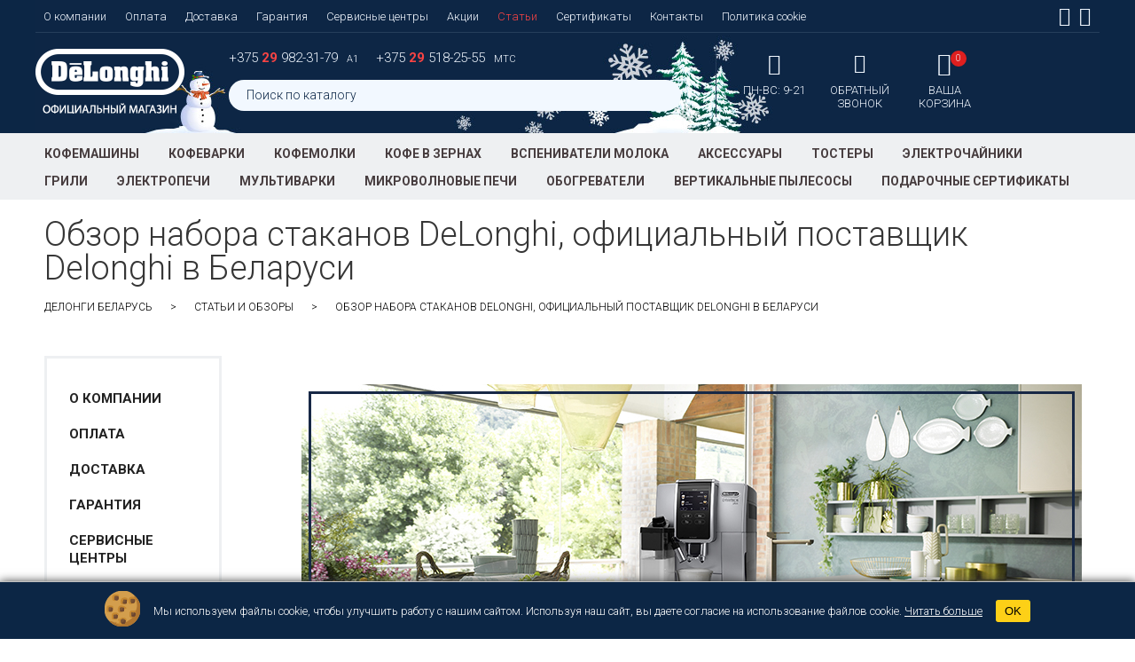

--- FILE ---
content_type: text/html; charset=utf-8
request_url: https://delonghi-shop.by/article/obzor_nabora_stakanov_delonghi_cappuccino.htm
body_size: 12985
content:
<!DOCTYPE HTML>
<html lang="ru">
<head> 
<title>Обзор набора стаканов DeLonghi - Обзоры бытовой техники Delonghi</title>
<meta charset="utf-8">
<meta name="description" content="Обзор набора стаканов DeLonghi от официального поставщика Delonghi в Беларуси. ✅ Уникальная технология и изящный дизайн стаканов под ваш кофе.">
<meta name="facebook-domain-verification" content="yndmxadstb6rfd3da7lbqoz7k8lzjj" />
<meta name="facebook-domain-verification" content="hmyhydf1t4mbmbptn77n50gb10moct" />

<meta name="google-site-verification" content="DHEbt2-Es8BAlbrW3xLoNN-YZMuEk4d3gDFUgVYnuuc" />

<meta name="viewport" content="width=device-width, initial-scale=1.0, minimum-scale=1.0, maximum-scale=1.0, user-scalable=no">
<meta name="resource-type" content="document">
<meta name="robots" content="index,follow" >
<meta name="geo.region" content="BY-Минск" />
<meta name="document-state" content="dynamic">
<meta name="revizit-after" content="1 days"> 
<meta name="SKYPE_TOOLBAR" content="SKYPE_TOOLBAR_PARSER_COMPATIBLE" />
<meta content="telephone=no" name="format-detection">
<meta name="yandex-verification" content="6ee2784c2b6e6f95" />

	
<meta property="og:title" content="Обзор набора стаканов DeLonghi, официальный поставщик Delonghi в Беларуси"/> 
<meta property="og:type" content="article"/>
<meta property="og:url" content="https://delonghi-shop.by/news/obzor_nabora_stakanov_delonghi_cappuccino.htm"/>
<meta property="og:description" content=" 
	  
 
	Одного умения вкусно приготовить кофе, соблюдая все тонкости рецептуры, будет все-таки недостаточно, чтоб вы заслужили право считаться настоящим профессиональным бариста! Вот тут как раз и скрыт один из секретов мастеров &ndash; правильная подача напитка. Впрочем, даже если вы никогда особо и не стремились поразить окружающих уникальными навыками сервировки, это еще не повод отказывать себе в удовольствии красиво и элегантно оформить любимое лакомство. Эспрессо, разлитый по железным кружкам будет выглядеть, как минимум, странно. Лучше будет  купить набор стаканов для кофе DeLonghi DLSC 302 MIX, 6 штук на 60/190/220 ml , вы так не считаете? 
 
	Полный комплект 
 
	В набор входит всего 6 небольших стаканчиков. На первый взгляд, они сделаны такими миниатюрными из соображений эстетики и доля правды в этом есть. Но стоит отдать должное практичности &ndash; как раз такого размера стаканы идеально вписываются под блок подачи кофе. Еще более важно то, что размеры стаканчиков рассчитаны под конкретный рецепт: DeLonghi Espresso на 60 мл для эспрессо, DeLonghi Cappuccino на 190 мл для молочного коктейля капучино и DeLonghi Latte Macchiato на 220 мл для латте макиато. Именно так, в стаканы &laquo;своего&raquo; размера следует разливать определенные напитки в соответствии с правилами. 
 
	 
	Уникальная технология и особенности 
 
	Все перечисленные выше стаканчики созданы из прочного стекла. Его главная особенность &ndash; возможность длительное время сохранять кофе горячим, но не нагреваться (и даже оставаться слегка прохладными) при этом с внешней стороны. То есть, вы спокойно сможете держать стакан в руке без риска обжечься. Также, благодаря двойным стенкам, полностью исключено образование мельчайших капелек парового конденсата. Дизайн для стаканчиков выбран классический, часто применяемый для такой посуды, он отличается изяществом и красотой. 
	Напоминаем, что  цена стаканов для кофе DeLonghi DLSC 302 MIX 60/190/220 ml, 6 штук  не входит в стоимость кофемашин, указанную на сайте. 
"/> 
<meta property="og:image" content="https://delonghi-shop.by/modules/stock/obzor_nabora_stakanov_delonghi_cappuccino_ac7ce936.jpg"/> 
<meta property="og:site_name" content="DeLonghi"/>
<link rel="image_src" href="https://delonghi-shop.by/modules/stock/thmb/obzor_nabora_stakanov_delonghi_cappuccino_ac7ce936.jpg" />

<link rel="canonical" href="https://delonghi-shop.by/article/obzor_nabora_stakanov_delonghi_cappuccino.htm" />

<link rel="shortcut icon" href="/favicon.ico" type="image/x-icon" />
<link rel="icon" href="/favicon.ico" type="image/x-icon" />
<meta name="apple-mobile-web-app-capable" content="yes">
<meta name="apple-mobile-web-app-status-bar-style" content="black">
<link href="/images/77466/archive_slider.min.css?1766630321" rel="stylesheet" type="text/css" />
<link href="/images/77466/tabs.min.css?1766630321" rel="stylesheet" type="text/css" />
<link href="/images/77466/main.min.css?1766630321" id="main_css" rel="stylesheet" type="text/css" media="screen, projection" />
<link href="/images/77466/swiper.min.css?1766630321" rel="stylesheet" type="text/css" />
<link href="/images/77466/rateit.min.css" rel="stylesheet" type="text/css" />

<link href="/images/77466/linearicons.min.css" rel="stylesheet" type="text/css">
<link href="/images/77466/font-awesome.min.css" rel="stylesheet" type="text/css">
<link href="/images/77466/component.min.css" rel="stylesheet" type="text/css">
<link href="https://fonts.googleapis.com/css?family=Roboto:300,700&amp;subset=cyrillic,cyrillic-ext" rel="stylesheet">

<script type="text/javascript" src="/images/77466/jquery-1.7.2.min.js"></script>

<link rel="stylesheet" type="text/css" href="/images/77466/highslide.min.css" />

     


<script type='application/ld+json'>
{
  "@context": "http://www.schema.org",
  "@type": "Store",
  "name": "DeLonghi",
  "url": "https://delonghi-shop.by/",
  "address": {
    "@type": "PostalAddress",
    "streetAddress": "ул. Калиновского, 77А, ком. 322", 
    "addressLocality": "Минск",
    "addressCountry": "Беларусь"
  },
  "geo": {
    "@type": "GeoCoordinates",
    "latitude": "53.945952",
    "longitude": "27.637308"
  },
  "openingHours": "Mo, Tu, We, Th, Fr, Sa, Su 09:00-21:00",
  "contactPoint": {
    "@type": "ContactPoint",
    "telephone": ["+375 29 982-31-79", "+375 29 518-25-55"]
  }
}
</script>



<script type='application/ld+json'>
{
  "@context": "http://www.schema.org",
  "@type": "BreadcrumbList",
  "itemListElement":
   [
     {
     "@type":"ListItem", "position":1, "item":
      {
       "@type":"WebPage",
       "@id": "https://delonghi-shop.by/",
       "name": "ДеЛонги Беларусь"
      }
     },
     

     {
     "@type":"ListItem", "position":2, "item":
      {
       "@type":"WebPage",
       "@id": "https://delonghi-shop.by/articles.htm",
       "name": "Статьи и обзоры DeLonghi"
      }
     },
     {
     "@type":"ListItem", "position":3, "item":
      {
       "@type":"WebPage",
       "@id": "https://delonghi-shop.by/article/obzor_nabora_stakanov_delonghi_cappuccino.htm",
       "name": "Обзор набора стаканов DeLonghi, официальный поставщик Delonghi в Беларуси"
      }
     }


   ]
}
</script>





	<!-- Google Tag Manager -->
	<script>(function(w,d,s,l,i){w[l]=w[l]||[];w[l].push({'gtm.start':
				new Date().getTime(),event:'gtm.js'});var f=d.getElementsByTagName(s)[0],
			j=d.createElement(s),dl=l!='dataLayer'?'&l='+l:'';j.async=true;j.src=
			'https://www.googletagmanager.com/gtm.js?id='+i+dl;f.parentNode.insertBefore(j,f);
	})(window,document,'script','dataLayer','GTM-P5MQW4Q6');</script>
	<!-- End Google Tag Manager -->

	
<script src='https://www.google.com/recaptcha/api.js'></script>


<!-- Adcore Facebook Pixel Code -->
<script>
!function(f,b,e,v,n,t,s){if(f.fbq)return;n=f.fbq=function(){n.callMethod?
n.callMethod.apply(n,arguments):n.queue.push(arguments)};if(!f._fbq)f._fbq=n;
n.push=n;n.loaded=!0;n.version='2.0';n.queue=[];t=b.createElement(e);t.async=!0;
t.src=v;s=b.getElementsByTagName(e)[0];s.parentNode.insertBefore(t,s)}(window,
document,'script','https://connect.facebook.net/en_US/fbevents.js');
fbq('init', '342807809456413'); // Insert your pixel ID here.
fbq('track', 'PageView');

  




$(window).on('resize',function() {
	$('.video_resize iframe').css('height', '200px');
	});

</script>
<noscript><img height="1" width="1" style="display:none"
src="https://www.facebook.com/tr?id=342807809456413&ev=PageView&noscript=1"
/></noscript>
	
	<!-- DO NOT MODIFY -->
<!-- End Facebook Pixel Code -->


	<!-- Yandex.Metrika counter -->
	
	<script type="text/javascript" >
		(function(m,e,t,r,i,k,a){m[i]=m[i]||function(){(m[i].a=m[i].a||[]).push(arguments)};
			m[i].l=1*new Date();k=e.createElement(t),a=e.getElementsByTagName(t)[0],k.async=1,k.src=r,a.parentNode.insertBefore(k,a)})
		(window, document, "script", "https://mc.yandex.ru/metrika/tag.js", "ym");

		ym(89597711, "init", {
			clickmap:true,
			trackLinks:true,
			accurateTrackBounce:true,
			webvisor:true,
			ecommerce:"dataLayer"
		});
	</script>
	<noscript><div><img src="https://mc.yandex.ru/watch/89597711" style="position:absolute; left:-9999px;" alt="" /></div></noscript>
	
	<!-- /Yandex.Metrika counter -->
</head>

<body itemscope itemtype="https://schema.org/WebPage" >

<!-- Google Tag Manager (noscript) -->
<noscript><iframe src="https://www.googletagmanager.com/ns.html?id=GTM-P5MQW4Q6"
				  height="0" width="0" style="display:none;visibility:hidden"></iframe></noscript>
<!-- End Google Tag Manager (noscript) -->


<div id="content" class="container">
    <div class="mp-pusher" id="mp-pusher">
        
        <!-- mp-menu -->
				<nav id="mp-menu" class="mp-menu">
					<div class="mp-level">
						<ul>
							<li class="icon icon-arrow-left info_item">
								<a class="icon icon-display" href="#">Информация <i class='fa fa-angle-down'></i></a>
								<div class="mp-level">
                                    <h2 class="icon icon-news">Информация</h2>
									<ul>
										<li><a href="/about.htm" title="О компании DeLonghi Беларусь" >О компании</a></li>
                                        <li><a href="/payment.htm" title="Оплата техники DeLonghi" >Оплата</a></li>
                                        <li><a href="/delivery.htm" title="Доставка техники DeLonghi" >Доставка</a></li>
                                        <li><a href="/guarantee.htm" title="Гарантия и поддержка техники DeLonghi" >Гарантия</a></li>
                                        <li><a href="/delonghi_service_centers.htm" title="Сервисные центры DeLonghi" >Сервисные центры</a></li>
										<!--<li><a href="/credit.htm" title="Рассрочка на технику DeLonghi" >Кредит</a></li>-->
                                        <li><a href="/news.htm" title="Новости и акции  DeLonghi" >Акции</a></li>
                                        <li><a href="/articles.htm" title="Статьи о DeLonghi" id="selected">Статьи</a></li>
                                        <!--<li><a href="/delonghi-video" title="Видео DeLonghi" >Видео</a></li>
                                                                                      <li><a href="/club.htm" title="Клуб DeLonghi" >Клуб DeLonghi</a></li>
                                                                                   -->
										                                        <li><a href="/contacts.htm" title="Контакты DeLonghi в Минске, Беларусь" >Контакты</a></li>
									</ul>
								</div>
							</li>
              <li><a href="/news.htm" title="Новости и акции  DeLonghi" ><i class="fa fa-gift" aria-hidden="true"></i>&nbsp;&nbsp;
 Акции</a></li>
              <li><a href="/special" title="Спецпредложения" ><i class="fa fa-percent" aria-hidden="true"></i>&nbsp;&nbsp;
Специальные предложения</a></li>
                                                        							
                            <li><a href="/products/avtomaticheskie-kofemashini.htm"  title="Кофемашины">Кофемашины</a></li>
                            							
                            <li><a href="/products/kofevarki.htm"  title="Кофеварки">Кофеварки</a></li>
                            							
                            <li><a href="/products/kofemolky.htm"  title="Кофемолки">Кофемолки</a></li>
                            							
                            <li><a href="/products/kofe.htm"  title="Кофе в зернах">Кофе в зернах</a></li>
                            							
                            <li><a href="/products/vspenivateliy.htm"  title="Вспениватели молока">Вспениватели молока</a></li>
                            							
                            <li><a href="/products/aksessuari.htm"  title="Аксессуары">Аксессуары</a></li>
                            							
                            <li><a href="/products/tosteri.htm"  title="Тостеры">Тостеры</a></li>
                            							
                            <li><a href="/products/chainiki.htm"  title="Электрочайники">Электрочайники</a></li>
                            							
                            <li><a href="/products/elektricheskie-grili.htm"  title="Грили">Грили</a></li>
                            							
                            <li><a href="/products/elektricheskie-pechi.htm"  title="Электропечи">Электропечи</a></li>
                            							
                            <li><a href="/products/multivarki.htm"  title="Мультиварки">Мультиварки</a></li>
                            							
                            <li><a href="/products/mikrovolnovie-pechi.htm"  title="Микроволновые печи">Микроволновые печи</a></li>
                            							
                            <li><a href="/products/obogrevateliy.htm"  title="Обогреватели">Обогреватели</a></li>
                            							
                            <li><a href="/products/pilesosi.htm"  title="Вертикальные пылесосы">Вертикальные пылесосы</a></li>
                            							
                            <li><a href="/products/sertifikatyi.htm"  title="Подарочные сертификаты">Подарочные сертификаты</a></li>
                            		
						</ul>
					</div>
				</nav>

		<!-- устанавливаем переменную для отображения пункта меню Сертификаты gift_item-->
		
		<!-- /mp-menu -->
    <div class="scroller"><!-- this is for emulating position fixed of the nav -->
		<div class="scroller-inner">            
	       <div id="header">
<!--		<div id="header_box" style="background:#000 url(/modules/banners/banner_0cd49404d461714a430d0875155ad16e_ru.jpg)">-->
		 <div id="header_box" style="background:#000 url(/modules/banners/banner_0cd49404d461714a430d0875155ad16e_ru.jpg)">
            <div id="main_menu">
                <ul class="header_static_menu">    
                    <li><a href="/about.htm" title="О компании DeLonghi Беларусь" >О компании</a></li>
                    <li><a href="/payment.htm" title="Оплата техники DeLonghi" >Оплата</a></li>
                    <li><a href="/delivery.htm" title="Доставка техники DeLonghi" >Доставка</a></li>
                    <li><a href="/guarantee.htm" title="Гарантия и поддержка техники DeLonghi" >Гарантия</a></li>
                    <li><a href="/delonghi_service_centers.htm" title="Сервисные центры DeLonghi" >Сервисные центры</a></li>
                    <!--<li><a href="/credit.htm" title="Рассрочка на технику DeLonghi" >Кредит</a></li>-->
                    <li><a href="/news.htm" title="Новости и акции  DeLonghi" >Акции</a></li>
                    <li><a href="/articles.htm" title="Статьи о DeLonghi" id="selected">Статьи</a></li>
                    <!--<li><a href="/delonghi-video" title="Видео DeLonghi" >Видео</a></li>
                                        <li><a href="/club.htm" title="Клуб DeLonghi" >Клуб DeLonghi</a></li>
                    -->
										<li><a href="/gift_cards.htm" title="Подарочные сертификаты DeLonghi" >Сертификаты</a></li>
					                    <li><a href="/contacts.htm" title="Контакты DeLonghi в Минске, Беларусь" >Контакты</a></li>
					<li><a href="/policy-cookie.htm" title="Политика в отношении обработки файлов cookie" >Политика cookie</a></li>
                </ul>
                
								<ul class="header_social_links">
                <li id="yt_tab"><a href="https://www.facebook.com/DeLonghi-Belarus-2256014434425706/" target="_blank" ><i class="fa fa-facebook-square" aria-hidden="true"></i></a></li>                <li id="yt_tab"><a href="https://www.instagram.com/delonghi_shop_by/" target="_blank"><i class="fa fa-instagram" aria-hidden="true"></i></a></li>                        </ul>
        

            </div> 
            
            <a href="https://delonghi-shop.by" class="logo"></a>
          
          	<div class="phone_search">
				<ul id="phone_box">
					<li><a class="phone_for_mobile" href="tel:+375299823179">+375 <span>29</span> 982-31-79 </a><div class="operator">А1</div></li>
					<li><a class="phone_for_mobile" href="tel:+375295182555">+375 <span>29</span> 518-25-55 </a><div class="operator">МТС</div></li>
				</ul>

				<div id="search">
					<form action="/search" method="get">
						<input name="search_field" type="text" id="search_field" value="Поиск по каталогу" onkeyup="lookup(this.value);" onblur="if(this.value=='') this.value='Поиск по каталогу';" onfocus="if(this.value=='Поиск по каталогу') this.value='';" autocomplete="off"  />
						<input type="submit" name="to_search" id="search_button" value="" />
					</form>  
					<div id="suggestions"></div>
				</div>
			</div>
           	<ul class="icon_nav">
              <li id="mobile_search">
                  <a href="/search">
                     <span class="lnr lnr-magnifier">
                     </span>
                      <span class="header_button_title">
                        Поиск по<br>
                        каталогу
                      </span>
                  </a>
              </li>
           		<li>
           			<a href="/contacts.htm" class="time_icon">
           				<span class="lnr lnr-clock"></span>
						      <ul class="header_worktime">
						      	<li>ПН-ВС: 9-21</li>



						      </ul>
           			</a>
           		</li>
            	<li><a href="#" class="redial redial_icon"><span class="lnr lnr-phone-handset"></span><span class="header_button_title">обратный<br>звонок</span></a></li>
				
            	<li><a href="/basket" id="basket_box" class="basket_icon"><span class="lnr lnr-cart"></span><span id="amount">0</span><span class="header_button_title">Ваша<br>корзина</span></a></li>
			</ul>	

        </div>
    </div>
    
  <div id="catalog_menu_line">
        <div id="catalog_menu">
            <a href="#" id="trigger"><i class="fa fa-bars" aria-hidden="true"></i> Каталог товаров</a>
            <ul> 
                                                <li><a href="/products/avtomaticheskie-kofemashini.htm"  title="Кофемашины">Кофемашины</a></li>
                                <li><a href="/products/kofevarki.htm"  title="Кофеварки">Кофеварки</a></li>
                                <li><a href="/products/kofemolky.htm"  title="Кофемолки">Кофемолки</a></li>
                                <li><a href="/products/kofe.htm"  title="Кофе в зернах">Кофе в зернах</a></li>
                                <li><a href="/products/vspenivateliy.htm"  title="Вспениватели молока">Вспениватели молока</a></li>
                                <li><a href="/products/aksessuari.htm"  title="Аксессуары">Аксессуары</a></li>
                                <li><a href="/products/tosteri.htm"  title="Тостеры">Тостеры</a></li>
                                <li><a href="/products/chainiki.htm"  title="Электрочайники">Электрочайники</a></li>
                                <li><a href="/products/elektricheskie-grili.htm"  title="Грили">Грили</a></li>
                                <li><a href="/products/elektricheskie-pechi.htm"  title="Электропечи">Электропечи</a></li>
                                <li><a href="/products/multivarki.htm"  title="Мультиварки">Мультиварки</a></li>
                                <li><a href="/products/mikrovolnovie-pechi.htm"  title="Микроволновые печи">Микроволновые печи</a></li>
                                <li><a href="/products/obogrevateliy.htm"  title="Обогреватели">Обогреватели</a></li>
                                <li><a href="/products/pilesosi.htm"  title="Вертикальные пылесосы">Вертикальные пылесосы</a></li>
                                <li><a href="/products/sertifikatyi.htm"  title="Подарочные сертификаты">Подарочные сертификаты</a></li>
                	  
            </ul>
        </div>
    </div>
    
    
    	<div id="workarea" style="background:none">
   		
    	<div id="workbox">
        	            <h1>Обзор набора стаканов DeLonghi, официальный поставщик Delonghi в Беларуси</h1>
			<ul id="breadcrumbs">
				<li><a href="https://delonghi-shop.by">ДеЛонги Беларусь</a></li>
								<li><a href="/articles.htm">Статьи и обзоры</a></li>
				<li><span>Обзор набора стаканов DeLonghi, официальный поставщик Delonghi в Беларуси</span></li>
							</ul>
            
        	<div id="textonly">
				<div id="leftarea">
					<ul id="static_pages">                                                            
						<li><a href="/about.htm" title="О компании DeLonghi Беларусь" >О компании</a></li>
                    <li><a href="/payment.htm" title="Оплата техники DeLonghi" >Оплата</a></li>
                    <li><a href="/delivery.htm" title="Доставка техники DeLonghi" >Доставка</a></li>
						<li><a href="/guarantee.htm" title="Гарантия и поддержка техники DeLonghi" >Гарантия</a></li>
						<li><a href="/delonghi_service_centers.htm" title="Сервисные центры DeLonghi" >Сервисные центры</a></li>
						<!--<li><a href="/credit.htm" title="Рассрочка на технику DeLonghi" >Кредит</a></li>
						<li><a href="/news.htm" title="Новости и акции  DeLonghi" >Акции</a></li>-->
						<li><a href="/articles.htm" title="Статьи о DeLonghi" class="selected">Статьи</a></li>
						<!--<li><a href="/delonghi-video" title="Видео DeLonghi" >Видео</a></li>
						<li><a href="/club.htm" title="Клуб DeLonghi" >Клуб DeLonghi</a></li>-->
												<li><a href="/gift_cards.htm" title="Подарочные сертификаты DeLonghi" >Сертификаты</a></li>
												<li><a href="/contacts.htm" title="Контакты DeLonghi в Минске, Беларусь" >Контакты</a></li>
					</ul>
				</div>
           		<div id="rightarea">
            	<p>
	<div id="stock_article_text"><p>
	<img alt="" src="/upload/file/-/drinks3_(1).jpg" style="width: 880px; height: 480px;" /></p>
<p>
	Одного умения вкусно приготовить кофе, соблюдая все тонкости рецептуры, будет все-таки недостаточно, чтоб вы заслужили право считаться настоящим профессиональным бариста! Вот тут как раз и скрыт один из секретов мастеров &ndash; правильная подача напитка. Впрочем, даже если вы никогда особо и не стремились поразить окружающих уникальными навыками сервировки, это еще не повод отказывать себе в удовольствии красиво и элегантно оформить любимое лакомство. Эспрессо, разлитый по железным кружкам будет выглядеть, как минимум, странно. Лучше будет <a href="/detailed/aksessuari/delonghi_dlsc_302_mix_6_sht_60_190_220_ml.htm">купить набор стаканов для кофе DeLonghi DLSC 302 MIX, 6 штук на 60/190/220 ml</a>, вы так не считаете?</p>
<h2>
	Полный комплект</h2>
<p>
	В набор входит всего 6 небольших стаканчиков. На первый взгляд, они сделаны такими миниатюрными из соображений эстетики и доля правды в этом есть. Но стоит отдать должное практичности &ndash; как раз такого размера стаканы идеально вписываются под блок подачи кофе. Еще более важно то, что размеры стаканчиков рассчитаны под конкретный рецепт: DeLonghi Espresso на 60 мл для эспрессо, DeLonghi Cappuccino на 190 мл для молочного коктейля капучино и DeLonghi Latte Macchiato на 220 мл для латте макиато. Именно так, в стаканы &laquo;своего&raquo; размера следует разливать определенные напитки в соответствии с правилами.</p>
<h2>
	<br />
	Уникальная технология и особенности</h2>
<p>
	Все перечисленные выше стаканчики созданы из прочного стекла. Его главная особенность &ndash; возможность длительное время сохранять кофе горячим, но не нагреваться (и даже оставаться слегка прохладными) при этом с внешней стороны. То есть, вы спокойно сможете держать стакан в руке без риска обжечься. Также, благодаря двойным стенкам, полностью исключено образование мельчайших капелек парового конденсата. Дизайн для стаканчиков выбран классический, часто применяемый для такой посуды, он отличается изяществом и красотой.<br />
	Напоминаем, что<a href="/detailed/aksessuari/delonghi_dlsc_302_mix_6_sht_60_190_220_ml.htm"> цена стаканов для кофе DeLonghi DLSC 302 MIX 60/190/220 ml, 6 штук</a> не входит в стоимость кофемашин, указанную на сайте.</p>
</div>


</p>
				</div>
            </div>
                        
                    </div>
   
    
  

    
        
    <div id="footer">
		<div class="footer_area">
			<div class="footer_catalog_box">
				<div class="footer_catalog_header">Каталог DeLonghi</div> 
				<ul class="footer_catalog">  		
									<li><a href="/products/avtomaticheskie-kofemashini.htm"  title="Кофемашины">Кофемашины</a></li>
									<li><a href="/products/kofevarki.htm"  title="Кофеварки">Кофеварки</a></li>
									<li><a href="/products/kofemolky.htm"  title="Кофемолки">Кофемолки</a></li>
									<li><a href="/products/kofe.htm"  title="Кофе в зернах">Кофе в зернах</a></li>
									<li><a href="/products/vspenivateliy.htm"  title="Вспениватели молока">Вспениватели молока</a></li>
									<li><a href="/products/aksessuari.htm"  title="Аксессуары">Аксессуары</a></li>
									<li><a href="/products/tosteri.htm"  title="Тостеры">Тостеры</a></li>
									<li><a href="/products/chainiki.htm"  title="Электрочайники">Электрочайники</a></li>
									<li><a href="/products/elektricheskie-grili.htm"  title="Грили">Грили</a></li>
									<li><a href="/products/elektricheskie-pechi.htm"  title="Электропечи">Электропечи</a></li>
									<li><a href="/products/multivarki.htm"  title="Мультиварки">Мультиварки</a></li>
									<li><a href="/products/mikrovolnovie-pechi.htm"  title="Микроволновые печи">Микроволновые печи</a></li>
									<li><a href="/products/obogrevateliy.htm"  title="Обогреватели">Обогреватели</a></li>
									<li><a href="/products/pilesosi.htm"  title="Вертикальные пылесосы">Вертикальные пылесосы</a></li>
									<li><a href="/products/sertifikatyi.htm"  title="Подарочные сертификаты">Подарочные сертификаты</a></li>
								</ul>
			</div>
			<div class="footer_contacts">
				<ul class="footer_address">
					<li>ООО «Рич-маркет»</li>
					<li>г. Минск, ул.Калиновского, 77А, комната 322 (офис), УНП 193049042</li>
				</ul>
				<ul class="footer_phones">
					<li><a class="phone_for_mobile" href="tel:+375299823179">+375 29 982-31-79</a></li>
					<li><a class="phone_for_mobile" href="tel:+375295182555">+375 29 518-25-55</a></li>
				</ul>
				<div class="email_footer">
					<div><i class="fa fa-envelope" aria-hidden="true"><a href="mailto:richmarket@bk.ru" class="email_mobile">  richmarket@bk.ru</a></i></div>
					<div><i class="fa fa-envelope" aria-hidden="true"><a href="mailto:admin@delonghi-shop.by" class="email_mobile">  admin@delonghi-shop.by</a></i></div>
				</div>
				
				<div class="payment_cards">&nbsp;</div>
			</div>
			
			<div class="footer_additional">
				<a href="http://www.delonghi.com/ru-ru"class="official_site" target="_blank">Официальный сайт DeLonghi</a>
				<ul class="footer_worktime">
					<li>Понедельник-Воскресенье с 09:00 до 21:00</li>

</br></br>
<li>
Государственная регистрация юр.лица: 14.03.2018, номер регистрации 193049042.</li><li>
Указанные контакты также являются контактами для связи по вопросам обращения покупателей о нарушении их прав. Номер телефона работников местных исполнительных и распорядительных органов по месту государственной регистрации ООО «Рич-маркет», уполномоченных рассматривать обращения покупателей: +375 17 374 01 46.</li><li>

Способы оплаты: наличная, безналичная оплата.</li><li>

Доставка осуществляется по территории Беларуси.</li>

          <li>&nbsp;</li>
          <li>Дата регистрации интернет-магазина в Торговом реестре Республики Беларусь - 23 августа 2018 г., Регистрационный номер 424425.</li>
				</ul>
				<!--<ul class="footer_social_links">
					<li><a href="https://www.facebook.com/shopdelonghi" target="_blank" class="fb"><i class="fa fa-facebook-square" aria-hidden="true"></i></a></li>
					<li><a href="https://plus.google.com/+Delonghi-shopUa" target="_blank" class="gp"><i class="fa fa-google-plus-square" aria-hidden="true"></i></a></li>
					
				</ul>-->
        <ul class="footer_social_links">
                <li id="yt_tab"><a href="https://www.facebook.com/DeLonghi-Belarus-2256014434425706/" target="_blank"><i class="fa fa-facebook-square" aria-hidden="true"></i></a></li>                <li id="yt_tab"><a href="https://www.instagram.com/delonghi_shop_by/" target="_blank"><i class="fa fa-instagram" aria-hidden="true"></i></a></li>                        </ul>
        

				<a href="/archive.htm" class="archive_link" title="Архив товаров DeLonghi">Архив товаров DeLonghi</a>
				
			</div>
			
			<div class="copyright">&copy; 2025, Официальный интернет-магазин DeLonghi в Республике Беларусь</div>

		</div>	
    </div>
        </div><!--END scroller-inner -->
    </div> <!--END scroller -->
</div>
</div>

<div class="warning warning--active">
	<div class="warning__p1">
		<svg version="1.1" xmlns="http://www.w3.org/2000/svg" viewBox="0 0 64 64" width="40" height="40">
			<path d="M0 0 C8.04071716 5.46768767 14.35713546 11.78672485 16.953125 21.328125 C17.74516412 30.21554067 17.85243644 38.56013778 12.953125 46.328125 C12.6025 46.94945312 12.251875 47.57078125 11.890625 48.2109375 C7.61451465 55.07053119 0.6601881 59.26977522 -7.046875 61.328125 C-18.45806439 62.34508074 -27.23949309 61.46280568 -36.296875 54.015625 C-42.61515044 48.12528057 -46.59705798 42.3754904 -47.3828125 33.55859375 C-47.63921185 22.13691353 -45.81920244 14.60501256 -37.90625 6.1171875 C-28.13299937 -3.28648643 -12.40105001 -6.72117978 0 0 Z " fill="#D39E4D" transform="translate(47.046875,2.671875)"/>
			<path d="M0 0 C6.01613446 4.37537052 8.66600032 8.99800097 11 16 C11.61731472 25.00672301 11.96859221 33.1221663 7 41 C6.649375 41.62132812 6.29875 42.24265625 5.9375 42.8828125 C1.66138965 49.74240619 -5.2929369 53.94165022 -13 56 C-23.01616709 56.89263251 -31.84134442 56.71091192 -40.09375 50.3984375 C-41.78632524 48.98124156 -43.41167086 47.5321503 -45 46 C-41.42720022 46 -39.09241592 47.07859668 -35.83984375 48.44140625 C-33.93002534 49.25158344 -33.93002534 49.25158344 -32 48 C-32 48.99 -32 49.98 -32 51 C-30.906875 51 -29.81375 51 -28.6875 51 C-26.45833333 51 -24.22916667 51 -22 51 C-22.66 50.34 -23.32 49.68 -24 49 C-24.3125 46.5 -24.3125 46.5 -24 44 C-21 42 -21 42 -18.9375 42.25 C-17 43 -17 43 -15 45 C-15 45.99 -15 46.98 -15 48 C-11.9254644 47.2236068 -11.9254644 47.2236068 -10 45 C-9.360625 44.690625 -8.72125 44.38125 -8.0625 44.0625 C-5.92969416 42.96378184 -4.60375287 41.76412816 -3 40 C-3.9590625 39.814375 -3.9590625 39.814375 -4.9375 39.625 C-5.618125 39.41875 -6.29875 39.2125 -7 39 C-8.42041821 36.15916359 -8.31452272 34.14522722 -8 31 C-6.4375 28.5625 -6.4375 28.5625 -4 27 C-0.25 27.25 -0.25 27.25 3 28 C6.19132453 22.01626651 5.71204385 14.42016445 4 8 C3.34 8 2.68 8 2 8 C1.9071875 9.175625 1.9071875 9.175625 1.8125 10.375 C1 13 1 13 -1.3125 14.3125 C-4 15 -4 15 -8 15 C-10 12 -10 12 -9.8125 9 C-8.6119403 4.56716418 -8.6119403 4.56716418 -6 3 C-2.3125 2.8125 -2.3125 2.8125 1 3 C0.505 1.515 0.505 1.515 0 0 Z " fill="#B0752F" transform="translate(53,8)"/>
			<path d="M0 0 C3.0625 0.25 3.0625 0.25 6.0625 2.25 C6.0625 3.24 6.0625 4.23 6.0625 5.25 C5.505625 4.899375 4.94875 4.54875 4.375 4.1875 C1.52363217 3.03154007 -0.02267222 3.44032562 -2.9375 4.25 C-3.13836443 7.96599191 -3.0894437 9.02208445 -0.9375 12.25 C-3.57000388 13.56625194 -4.73929056 12.99813658 -7.5625 12.3125 C-8.37976563 12.11785156 -9.19703125 11.92320313 -10.0390625 11.72265625 C-10.66554688 11.56667969 -11.29203125 11.41070312 -11.9375 11.25 C-11.6075 10.26 -11.2775 9.27 -10.9375 8.25 C-10.9375 8.91 -10.9375 9.57 -10.9375 10.25 C-9.6175 10.25 -8.2975 10.25 -6.9375 10.25 C-6.9375 8.6 -6.9375 6.95 -6.9375 5.25 C-7.5975 5.25 -8.2575 5.25 -8.9375 5.25 C-8.9375 4.59 -8.9375 3.93 -8.9375 3.25 C-8.31875 3.12625 -7.7 3.0025 -7.0625 2.875 C-3.91607546 1.94958102 -3.47929122 0.29610989 0 0 Z " fill="#C78B34" transform="translate(32.9375,47.75)"/>
			<path d="M0 0 C2.5 0.25 2.5 0.25 4.5 2.25 C4.75 4.75 4.75 4.75 4.5 7.25 C3.84 7.91 3.18 8.57 2.5 9.25 C-0.625 8.875 -0.625 8.875 -3.5 8.25 C-4.125 5.375 -4.125 5.375 -4.5 2.25 C-2.5 0.25 -2.5 0.25 0 0 Z " fill="#7B5434" transform="translate(20.5,7.75)"/>
			<path d="M0 0 C4.55555556 0.55555556 4.55555556 0.55555556 6 2 C6.125 5 6.125 5 6 8 C5 9 5 9 2.0625 9.25 C1.051875 9.1675 0.04125 9.085 -1 9 C-3 6 -3 6 -2.75 3.9375 C-2 2 -2 2 0 0 Z " fill="#7E5634" transform="translate(29,28)"/>
			<path d="M0 0 C1.9375 0.75 1.9375 0.75 3.9375 2.75 C3.38194444 7.30555556 3.38194444 7.30555556 1.9375 8.75 C-0.5 8.9375 -0.5 8.9375 -3.0625 8.75 C-5.0625 6.75 -5.0625 6.75 -5.375 4.25 C-5.271875 3.425 -5.16875 2.6 -5.0625 1.75 C-2.0625 -0.25 -2.0625 -0.25 0 0 Z " fill="#7C5534" transform="translate(34.0625,50.25)"/>
			<path d="M0 0 C1.9375 0.75 1.9375 0.75 3.9375 2.75 C3.38194444 7.30555556 3.38194444 7.30555556 1.9375 8.75 C-0.5 8.9375 -0.5 8.9375 -3.0625 8.75 C-5.0625 6.75 -5.0625 6.75 -5.375 4.25 C-5.271875 3.425 -5.16875 2.6 -5.0625 1.75 C-2.0625 -0.25 -2.0625 -0.25 0 0 Z " fill="#7C5534" transform="translate(20.0625,41.25)"/>
			<path d="M0 0 C3.125 0.375 3.125 0.375 6 1 C6.6875 3.3125 6.6875 3.3125 7 6 C5.875 7.875 5.875 7.875 4 9 C-0.42105263 8.57894737 -0.42105263 8.57894737 -2 7 C-2.1875 4.5625 -2.1875 4.5625 -2 2 C-1.34 1.34 -0.68 0.68 0 0 Z " fill="#795334" transform="translate(48,13)"/>
			<path d="M0 0 C2.625 0.5625 2.625 0.5625 5 2 C5.9375 4.5 5.9375 4.5 6 7 C4 9 4 9 1.5 9.25 C-1 9 -1 9 -3 7 C-3.3125 4.5 -3.3125 4.5 -3 2 C-2.01 1.34 -1.02 0.68 0 0 Z " fill="#7C5534" transform="translate(9,28)"/>
			<path d="M0 0 C4.55555556 0.55555556 4.55555556 0.55555556 6 2 C6.125 5 6.125 5 6 8 C5.67 8.33 5.34 8.66 5 9 C2.66055264 8.71269945 0.3260857 8.38063221 -2 8 C-2.125 5.125 -2.125 5.125 -2 2 C-1.34 1.34 -0.68 0.68 0 0 Z " fill="#7C5534" transform="translate(34,14)"/>
			<path d="M0 0 C2.875 -0.125 2.875 -0.125 6 0 C6.66 0.66 7.32 1.32 8 2 C7.44444444 6.55555556 7.44444444 6.55555556 6 8 C3.5625 8.1875 3.5625 8.1875 1 8 C0.34 7.34 -0.32 6.68 -1 6 C-0.625 2.875 -0.625 2.875 0 0 Z " fill="#7B5434" transform="translate(48,38)"/>
			<path d="M0 0 C3.29069697 0.88143669 5.11350046 1.55100046 7.5 3.9375 C7.5 4.5975 7.5 5.2575 7.5 5.9375 C6.84 5.9375 6.18 5.9375 5.5 5.9375 C4.84 6.5975 4.18 7.2575 3.5 7.9375 C3.17 6.6175 2.84 5.2975 2.5 3.9375 C0.10280568 3.25791397 0.10280568 3.25791397 -2.5 2.9375 C-3.16 3.5975 -3.82 4.2575 -4.5 4.9375 C-4.49077298 7.48463404 -4.49077298 7.48463404 -3.5 9.9375 C-1.53241727 11.29770151 -1.53241727 11.29770151 0.5 11.9375 C-1.8125 12.625 -1.8125 12.625 -4.5 12.9375 C-6.3125 11.875 -6.3125 11.875 -7.5 9.9375 C-8.03852618 6.32168138 -7.92236225 4.59638511 -5.9375 1.5 C-3.5 -0.0625 -3.5 -0.0625 0 0 Z " fill="#C58832" transform="translate(31.5,26.0625)"/>
			<path d="M0 0 C1.9375 1.1875 1.9375 1.1875 3 3 C2.6875 5.6875 2.6875 5.6875 2 8 C1.773125 7.360625 1.54625 6.72125 1.3125 6.0625 C0.14749104 3.72806339 0.14749104 3.72806339 -2.625 3.25 C-3.40875 3.1675 -4.1925 3.085 -5 3 C-5.66 5.31 -6.32 7.62 -7 10 C-5.35 10.33 -3.7 10.66 -2 11 C-2 11.33 -2 11.66 -2 12 C-4.875 12.125 -4.875 12.125 -8 12 C-10 10 -10 10 -10.375 7.125 C-10 4 -10 4 -8.375 1.625 C-5.32214079 -0.46379841 -3.63031776 -0.54068562 0 0 Z " fill="#C48731" transform="translate(39,12)"/>
			<path d="M0 0 C0.99 0.66 1.98 1.32 3 2 C3 2.99 3 3.98 3 5 C2.443125 4.649375 1.88625 4.29875 1.3125 3.9375 C-1.53886783 2.78154007 -3.08517222 3.19032562 -6 4 C-6 5.65 -6 7.3 -6 9 C-3.525 9.99 -3.525 9.99 -1 11 C-1 11.33 -1 11.66 -1 12 C-3.33294775 12.04241723 -5.66702567 12.04092937 -8 12 C-9 11 -9 11 -9.25 7.125 C-9.20377533 4.54566338 -9.15273457 3.27152813 -7.875 1 C-5.13335219 -0.46221217 -3.05603838 -0.31833733 0 0 Z " fill="#C68830" transform="translate(22,39)"/>
			<path d="M0 0 C0.33 1.32 0.66 2.64 1 4 C-0.670625 3.4740625 -0.670625 3.4740625 -2.375 2.9375 C-5.80264476 1.62760669 -5.80264476 1.62760669 -8 3 C-8 4.65 -8 6.3 -8 8 C-5.525 8.99 -5.525 8.99 -3 10 C-3 10.33 -3 10.66 -3 11 C-5.33294775 11.04241723 -7.66702567 11.04092937 -10 11 C-11 10 -11 10 -11.25 6.125 C-11.19606263 3.6214073 -11.10126657 2.20886231 -10 -0.0625 C-6.63210163 -1.64120236 -3.59935948 -0.64906482 0 0 Z " fill="#C48831" transform="translate(15,27)"/>
			<path d="M0 0 C1.0725 0.2475 2.145 0.495 3.25 0.75 C3.58 2.07 3.91 3.39 4.25 4.75 C-0.205 3.76 -0.205 3.76 -4.75 2.75 C-5.15749675 7.00731568 -5.15749675 7.00731568 -3.25 10.625 C-2.755 10.99625 -2.26 11.3675 -1.75 11.75 C-3.4 11.75 -5.05 11.75 -6.75 11.75 C-8.17041821 8.90916359 -8.06452272 6.89522722 -7.75 3.75 C-5.37104522 0.03883055 -4.45561458 -0.29704097 0 0 Z " fill="#C48730" transform="translate(52.75,35.25)"/>
			<path d="M0 0 C2.375 2 2.375 2 4 4 C3.01 4.33 2.02 4.66 1 5 C1 4.34 1 3.68 1 3 C-0.99954746 2.95745644 -3.00041636 2.95919217 -5 3 C-6.26221698 4.04579619 -6.26221698 4.04579619 -6.1875 6.375 C-6.20048548 9.23444863 -6.20048548 9.23444863 -4 12 C-5.32 12 -6.64 12 -8 12 C-10 9 -10 9 -9.8125 6 C-8.2703631 0.30595607 -5.84254413 -0.83464916 0 0 Z " fill="#C68931" transform="translate(53,11)"/>
			<path d="M0 0 C0.66 0.33 1.32 0.66 2 1 C1.67 2.32 1.34 3.64 1 5 C0.34 4.34 -0.32 3.68 -1 3 C-3.58354218 2.83312552 -3.58354218 2.83312552 -6 3 C-6.74957157 6.47147842 -6.74957157 6.47147842 -7 10 C-6.34 10 -5.68 10 -5 10 C-5 10.66 -5 11.32 -5 12 C-8.875 11.125 -8.875 11.125 -10 10 C-10.45681382 3.83301344 -10.45681382 3.83301344 -8.9375 1.0625 C-5.95126663 -0.57511185 -3.33436766 -0.24249947 0 0 Z " fill="#C7892F" transform="translate(24,6)"/>
			<path d="M0 0 C0.99 0.66 1.98 1.32 3 2 C2.125 6.875 2.125 6.875 1 8 C-0.66617115 8.04063832 -2.33388095 8.042721 -4 8 C-4.33 7.34 -4.66 6.68 -5 6 C-3.68 5.67 -2.36 5.34 -1 5 C-0.67 3.35 -0.34 1.7 0 0 Z " fill="#714931" transform="translate(21,42)"/>
			<path d="M0 0 C0.99 0.66 1.98 1.32 3 2 C2.125 6.875 2.125 6.875 1 8 C-0.66617115 8.04063832 -2.33388095 8.042721 -4 8 C-4.33 7.34 -4.66 6.68 -5 6 C-3.68 5.67 -2.36 5.34 -1 5 C-0.67 3.35 -0.34 1.7 0 0 Z " fill="#704931" transform="translate(12,29)"/>
			<path d="M0 0 C0.99 0.66 1.98 1.32 3 2 C2.125 6.875 2.125 6.875 1 8 C-0.66617115 8.04063832 -2.33388095 8.042721 -4 8 C-4.33 7.34 -4.66 6.68 -5 6 C-3.35 5.34 -1.7 4.68 0 4 C0 2.68 0 1.36 0 0 Z " fill="#6A4430" transform="translate(53,38)"/>
			<path d="M0 0 C0.99 0.33 1.98 0.66 3 1 C3.125 3.375 3.125 3.375 3 6 C2.34 6.66 1.68 7.32 1 8 C-1.625 7.625 -1.625 7.625 -4 7 C-3.34 6.5875 -2.68 6.175 -2 5.75 C-1.34 5.1725 -0.68 4.595 0 4 C0 2.68 0 1.36 0 0 Z " fill="#724A31" transform="translate(22,9)"/>
			<path d="M0 0 C0.66 0.33 1.32 0.66 2 1 C1.125 5.875 1.125 5.875 0 7 C-1.66617115 7.04063832 -3.33388095 7.042721 -5 7 C-5.33 6.34 -5.66 5.68 -6 5 C-5.195625 4.731875 -4.39125 4.46375 -3.5625 4.1875 C-2.716875 3.795625 -1.87125 3.40375 -1 3 C-0.67 2.01 -0.34 1.02 0 0 Z " fill="#6B4530" transform="translate(36,52)"/>
			<path d="M0 0 C0.66 0 1.32 0 2 0 C2.04254356 1.99954746 2.04080783 4.00041636 2 6 C1 7 1 7 -2.0625 7.0625 C-3.5165625 7.0315625 -3.5165625 7.0315625 -5 7 C-5 6.34 -5 5.68 -5 5 C-3.68 4.67 -2.36 4.34 -1 4 C-0.67 2.68 -0.34 1.36 0 0 Z " fill="#6F4730" transform="translate(33,30)"/>
			<path d="M0 0 C0.66 0.33 1.32 0.66 2 1 C2.04254356 2.99954746 2.04080783 5.00041636 2 7 C1 8 1 8 -1.5625 8.0625 C-2.366875 8.041875 -3.17125 8.02125 -4 8 C-4.33 7.34 -4.66 6.68 -5 6 C-3.68 5.67 -2.36 5.34 -1 5 C-0.67 3.35 -0.34 1.7 0 0 Z " fill="#6D4730" transform="translate(38,15)"/>
			<path d="M0 0 C0.66 0.33 1.32 0.66 2 1 C1.67 2.65 1.34 4.3 1 6 C-0.98 6.33 -2.96 6.66 -5 7 C-5 6.34 -5 5.68 -5 5 C-3.68 4.67 -2.36 4.34 -1 4 C-0.67 2.68 -0.34 1.36 0 0 Z " fill="#724A31" transform="translate(53,15)"/>
		</svg>
	</div>
	<div class="warning__p2">
		<span class="warning__text">Мы используем файлы cookie, чтобы улучшить работу с нашим сайтом. Используя наш сайт, вы даете согласие на использование файлов cookie.</span>
		<a class="warning__read" href="/policy-cookie.htm" target="_blank">Читать больше</a>
	</div>
	<div class="warning__p3">
		<button class="warning__apply" type="button">OK</button>
	</div>
</div>

<style>
.warning {
	position: fixed;
	z-index: 9999;
	bottom: 0;
	left: 0;
	display: none;
	width: 100%;
	background: #0c2645;
	padding: 10px;
	color: #fff;
	align-items: center;
	justify-content: center;
	border-top: 1px solid #c2c2c2;
	box-shadow: 0px 0px 10px 0px #424242;
}
.warning__p2 {
	font-size: 0.8em;
	margin: 0 15px;
}
.warning__read {
	color: #fff;
	font-weight: 500;
	text-decoration: underline;
}
.warning__apply {
	background: #FDD017;
	border: none;
	border-radius: 3px;
	padding: 5px 10px;
	cursor: pointer;
}
.warning__apply:hover {
	background: #F5C400;
}
.warning__read:hover {
	color: #d3d3d3;
}
.warning--active {
	display: flex;
}
</style>
<script>
if (document.querySelector(".warning")) {
  const container = document.querySelector(".warning");
  const apply = container.querySelector(".warning__apply");
  apply.addEventListener("click", () => {
    container.classList.remove("warning--active");
    document.cookie = "warning=true; max-age=2592000; path=/";
  });
};
</script>


<div id="promo_present"  class="hidden"></div>
<div id="add_to_basket" class="hidden"></div>
<div id="shadow" class="hidden"></div>
<div id="basket_results" class="hidden"></div>

<div class="discount_label"><div id="close_discount"></div>

</div>

<script type="text/javascript" src="/images/77466/jquery.carouFredSel-5.6.1-packed.js"></script>
<script type="text/javascript" src="/images/77466/video/mediaelement-and-player.min.js"></script>
<script type="text/javascript" src="/images/77466/jquery.ui-slider.js"></script>
<script type="text/javascript" src="/images/77466/addtocopy.js"></script>
<script type="text/javascript" src="/images/77466/jquery.autocomplete.min.js"></script>
<script type="text/javascript" src="/images/77466/jquery.maskedinput.min.js"></script>
<script type="text/javascript" src="/images/77466/swiper.min.js"></script>
<script type="text/javascript" src="/images/77466/mask_new.js"></script>
<script type="text/javascript" src="/images/77466/classie.js"></script>
<script type="text/javascript" src="/images/77466/modernizr.custom.js"></script>
<script type="text/javascript" src="/images/77466/mlpushmenu.js"></script>
<script type="text/javascript" src="/images/77466/highslide.js"></script>
<script type="text/javascript" src="/images/77466/hs.js"></script>
<link rel="stylesheet" type="text/css" href="/images/77466/highslide.css" />


<script type="text/javascript" src="/images/77466/jquery.rateit.min.js"></script>
<script type="text/javascript" src="/images/77466/jquery.scrollUp.js"></script>
<script type="text/javascript" src="/images/77466/script.js?1766630321"></script>


<!-- stat -->

<script>
	$('.video_resize iframe').css('max-width', '640px');
	$('.video_resize iframe').css('width', '100%');

</script>
</body>
</html>

--- FILE ---
content_type: text/css
request_url: https://delonghi-shop.by/images/77466/archive_slider.min.css?1766630321
body_size: 1464
content:
#workarea #workbox #archive_slider_header{text-transform:uppercase;font-weight:700;color:#de1f1f;margin:0 0 10px}#workarea #workbox #archive_slider{width:430px;height:170px;padding:0;border:1px solid #eaeaea;border-radius:6px;position:relative;overflow:hidden;display:block;float:left;margin:0 0 30px}#workarea #workbox #archive_slider .contenter{width:450px;height:240px;float:left;position:relative;color:#363636;display:block}#workarea #workbox #archive_slider .contenter a#prod_image{display:block;width:146px;text-align:center;height:155px;float:left;margin:15px}#workarea #workbox #archive_slider .contenter a#prod_name{color:#473d3f;font-size:15px;line-height:18px;text-decoration:none;margin:25px 20px 3px 0;padding:0;display:table;width:240px;height:40px;overflow:hidden;float:left}#workarea #workbox #archive_slider .contenter a.to_compare{color:#000;font-size:11px;line-height:18px;position:absolute;text-decoration:none;top:143px;left:12px;background:url(compare_icon.png) left 4px no-repeat;padding:0 0 0 13px}#workarea #workbox #archive_slider .contenter a:hover#prod_name{color:#2b73c9}#workarea #workbox #archive_slider .contenter #no_count{width:88px;height:36px;line-height:36px;font-size:11px;float:left;border:1px solid #ccc;border-radius:5px;text-align:center}#workarea #workbox #archive_slider .contenter #prod_id{display:block;width:61px;height:17px;background:#eaeaea;font-size:11px;color:#000;position:absolute;top:0;left:0;line-height:12px;padding:9px 0 4px 10px;border-radius:0 0 6px}#workarea #workbox #archive_slider .contenter #desc_mini{display:block;float:left;width:260px;margin:10px 0;height:90px;overflow:hidden}#workarea #workbox #archive_slider .contenter a#video_icon{display:block;width:23px;height:23px;position:absolute;bottom:110px;right:20px;background:url(video_icon.png) left top no-repeat;opacity:.5}#workarea #workbox #archive_slider .contenter a:hover#video_icon{opacity:1}#workarea #workbox #archive_slider .contenter #prod_price2{display:block;width:120px;height:40px;float:left;margin:12px 0 0}#workarea #workbox #archive_slider .contenter #prod_price2 #price2{font-size:30px}#workarea #workbox #archive_slider .contenter #prod_price2 sup{font-size:11px}#workarea #workbox #archive_slider .contenter #prod_price2 #currency2{font-size:11px;margin-left:0}#workarea #workbox #archive_slider .contenter input{color:#fff;border:0;font-size:13px;text-transform:uppercase;padding:0;line-height:40px;float:left;cursor:pointer;width:104px;height:40px;text-align:center;background:#de1f1f;border-radius:30px;font-weight:700;outline:0;margin:7px 0 0}#workarea #workbox #archive_slider .contenter input:hover{text-shadow:1px 1px 0 #000;background:#0c2645}#workarea #workbox #archive_slider .contenter input.disabled{text-shadow:1px 1px 0 #545454;cursor:default;color:#fff;border:0;font-size:11px;padding:0;line-height:40px;float:left;font-family:Arial,Helvetica,sans-serif;width:104px;height:40px;text-align:center;background:url([data-uri]);background:-moz-linear-gradient(top,#9e9e9e 0,#636363 100%);background:-webkit-gradient(linear,left top,left bottom,color-stop(0,#9e9e9e),color-stop(100%,#636363));background:-webkit-linear-gradient(top,#9e9e9e 0,#636363 100%);background:-o-linear-gradient(top,#9e9e9e 0,#636363 100%);background:-ms-linear-gradient(top,#9e9e9e 0,#636363 100%);background:linear-gradient(to bottom,#9e9e9e 0,#636363 100%)}#workarea #workbox #archive_slider .contenter input.in_basket{text-shadow:1px 1px 0 #000;font-size:14px;display:block;color:#fff;background:#0c2645}#workarea #workbox #archive_slider .inslider a{text-decoration:none}#workarea #workbox #archive_slider .contentholder{width:450px;height:240px;padding:0;overflow:hidden;position:relative;display:table}#workarea #workbox #archive_slider .contentslider{position:absolute;top:0;left:0}#workarea #workbox #archive_slider .imgslider img{float:left}#workarea #workbox #archive_slider .contentnav{position:absolute;bottom:12px;left:15px;height:16px;z-index:10;text-align:center;display:table}#workarea #workbox #archive_slider .contentnav a{text-decoration:none;display:block;width:12px;height:12px;border-radius:12px;background:#fff;float:left;margin:0 5px;box-shadow:1px 1px 1px rgba(0,0,0,.8) inset}#workarea #workbox #archive_slider .contentnav a.active{background:#58b0e2}

--- FILE ---
content_type: text/css
request_url: https://delonghi-shop.by/images/77466/tabs.min.css?1766630321
body_size: 3464
content:
.header,.header h3{height:60px;width:100%}.section{width:100%;background:#eef0f2;margin:0;display:block}.section ul.tabs{display:block;height:56px;line-height:56px;list-style:none;margin:0;position:relative;padding:0}.section ul.tabs li{float:left;display:inline;margin:0;padding:0 15px;cursor:pointer}.section ul.tabs li a{text-decoration:none;color:#343434}.section ul.tabs li.is_video1{background:#ce4030;color:#fff;text-shadow:1px 1px 0 #981a27}.section ul.tabs li:hover.is_video1{background:#e2e2e2;display:block;color:#000;text-shadow:none}.tabs li:hover,.vertical .tabs li:hover{background:#e2e2e2;display:block}.box table.tech_spec tr:hover,.tabs li.current{background:#3292c9;color:#fff}.section ul.tabs li.current a{color:#fff}.box{border:none;background:#fff;padding:0}.box .description .text{position:relative;display:table;padding:0;width:100%;margin:0 0 30px;float:left}.box .description .text iframe{margin:40px 0 20px;float:left}.box .description .text h2{font-size:18px;text-transform:uppercase;font-weight:700;display:block;margin:10px 0;line-height:26px}.box .description .text>h3{font-size:20px;color:#2ba5ec;font-weight:300;margin:20px 0 10px;height:30px;line-height:30px;display:table;text-align:left;width:auto!important}.box #full_desc .header h2,.box #video h3,.box .accessories .header h3{font-weight:400;margin:0 0 0 30px;letter-spacing:.5px;float:left}.box .description .text p,ul.branding_list img{width:100%}.box .description .text a{color:#343434}.box #full_desc .header h2,.box #video h3,.box .accessories .header h3{color:#0c2645;text-transform:uppercase}.box .description .text a:hover{color:#343434;text-decoration:none}.box .description .text em{font-size:20px;line-height:26px}.box .description .text ul#detailed_teaser_list{list-style:none;margin:40px 0 0;padding:0;display:table;width:640px;float:left}.box .description .text ul#detailed_teaser_list li{display:table;margin:0 0 40px}.box .description .text ul#detailed_teaser_list li .detailed_teaser_img{width:160px;height:160px;float:left;margin:0 30px 0 0}.box .description .text ul#detailed_teaser_list li .detailed_teaser_name{width:450px;color:#3292c9;float:left;margin:0 0 10px;font-weight:700;text-transform:uppercase}.box .description .text ul#detailed_teaser_list li .detailed_teaser_text{width:450px;font-size:16px;line-height:22px;float:left}.box .description .text ul#detailed_teaser_list li:nth-child(2n){margin:0 0 40px}.box table.tech_spec{width:460px;margin:0 60px 0 0;float:left}.box table.tech_spec td.spec_name{width:330px}.box table.tech_spec tr:nth-child(2n){background:#eef0f2}.box #full_desc #desc_text,.box table.tech_spec tr:nth-child(odd){background:#fff}.box table.tech_spec tr td{padding:15px}.box table.tech_spec tr td.tech_spec_header{padding:40px 15px 20px;font-size:16px;text-transform:uppercase;background:#fff;color:#0c2645;border-bottom:1px solid #d4d9de;font-weight:700}.box table.tech_spec tr td:hover.tech_spec_header{color:#000}.box #full_desc .header,.box #video .header,.box .accessories .header{height:60px;display:table;background:#eef0f2;width:990px}.box #full_desc .header h2{font-size:18px;display:block;width:380px;line-height:60px}.box #full_desc .header a.small_readmore{display:table;background:url(list_bullet_white.png) 13px 6px no-repeat #c54133;margin:14px 30px 5px 15px;padding:0 20px 0 30px;height:32px;line-height:32px;color:#fff;text-decoration:none;float:right;text-transform:uppercase}.box #full_desc #desc_text ul{display:table;list-style:none;margin:0 0 0 36px;padding:15px 0 20px}.box #full_desc #desc_text ul li{color:#473d3f;display:block;height:40px;overflow:hidden;background:url(list_bullet.png) 0 1px no-repeat;margin:8px 25px 5px 0;padding:2px 0 0 18px;text-align:left;width:270px;float:left}#workarea #workbox #detailed .box #video{background:#fff;color:#333}.box #video h3{font-size:18px;display:block;width:680px;line-height:60px}#workarea #workbox #detailed .box #video #video_embed_code{width:640px;overflow:hidden;float:left;color:#333;margin:15px 0 20px 150px;padding:0;background:#fff}.box #video #video_embed_code p{color:#333;text-align:center;margin:20px 0}.box #video a:hover.small_readmore{background:#464646}.box #video a.small_readmore span{line-height:15px;font-size:15px;padding:6px 3px 10px 13px;display:block;float:left}.box #video a.small_readmore img{float:left;border:0}.box #video #video_text{display:table;padding:10px 40px 20px;position:relative;background:#fff;width:900px;text-shadow:none;line-height:22px;text-align:justify}.box #video #video_text a,ul.branding_list>li .branding_info a{color:#000;text-decoration:underline}.box #video #video_text a:hover{text-decoration:none;color:#c61123}#workarea #workbox #detailed .box div#video div#video_text li{width:850px;height:auto}.box #comments{background:#fff;width:1140px}.box #comments .text{position:relative;text-align:justify;display:table;width:1100px;margin:0;padding:20px;color:#343434;font-size:15px;line-height:22px;text-decoration:none}.box #comments .text a{text-decoration:none;color:#666;font-size:13px}.box #comments ul.reviews_list{list-style:none;margin:30px 0 0;padding:0;width:55%;float:left;font-size:15px;line-height:22px}.box #comments ul.reviews_list li{display:table;width:100%;margin:0 0 30px;border-bottom:1px solid #eaeaea;padding:0 0 30px}.box #comments ul.reviews_list li.no_reviews{height:80px;font-size:18px;line-height:80px;text-align:center;font-weight:700;color:#ccc}.box #comments ul.reviews_list li .review_question{float:left;display:table;width:100%}.box #comments ul.reviews_list li .review_question .review_question_user_name{font-weight:700;width:50%;float:left;height:28px;font-size:16px}.box #comments ul.reviews_list li .review_question .review_question_user_name span{display:inline-block;height:28px;line-height:28px}.box #comments ul.reviews_list li .review_question .review_question_user_name>.rateit{display:inline-block}.box #comments ul.reviews_list li .review_question .review_question_date{width:50%;float:left;text-align:right;font-size:13px;color:#555}.box #comments ul.reviews_list li .review_question .review_question_text{margin:10px 0 0;float:left;width:100%}.box #comments ul.reviews_list li .review_answer{margin:20px 0 0 40px;float:left;display:table}.box #comments ul.reviews_list li .review_answer .review_answer_user_name{font-weight:700;font-size:16px;margin:0 0 10px}.box #comments form#review_form{display:block;float:right;width:37%;margin:30px 0;padding:10px 0 30px 3%;border-left:1px solid #eaeaea;font-size:15px}.box #comments form#review_form input{width:90%;padding:0 5%;height:44px;font-size:15px;line-height:44px;border:1px solid #cfcfcf;font-family:Roboto,sans-serif;outline:0;margin:0 0 10px}.box #comments form#review_form input[type=Submit]{background:#c61022;color:#fff;font-weight:700;height:56px;line-height:56px;font-size:18px;width:60%;cursor:pointer;border-radius:8px;border:none;margin:20px 0 0}.box #comments form#review_form textarea{width:90%;padding:20px 5%;height:128px;line-height:22px;font-size:15px;font-family:Roboto,sans-serif;border:1px solid #cfcfcf;resize:none;outline:0;margin:0 0 10px}.box #comments form#review_form label{margin:10px 0;font-weight:700;display:block}.box #comments form#review_form .error1,.box #comments form#review_form .error2,.box #comments form#review_form .error3{margin:0 0 10px;color:red;display:none}.box #comments form#review_form .review_error{border:1px solid red!important}.box #comments form#review_form .review_alert{height:80px;font-size:18px;line-height:24px;text-align:center;font-weight:700;color:#1e1e1e;margin:0 0 40px}.box #comments form#review_form .review_alert i{display:block;font-size:46px;width:46px;height:46px;margin:10px auto}.header{line-height:60px;display:table}.header h3{font-weight:400;font-size:38px;display:block;color:#363636;margin:20px 0;line-height:60px;float:left}.box .accessories{background:#fff;padding:0;width:980px}.box .accessories ul{list-style:none;margin:6px 0 0 6px;padding:0}.box .accessories .header h3{font-size:18px;display:block;width:780px;line-height:60px}.box .accessories .accessories_text{display:table;padding:20px 0;color:#343434;font-family:Arial,Helvetica,sans-serif;font-size:13px;line-height:22px;text-decoration:none;width:980px}.box .accessories .accessories_text p{text-align:center}.box .accessories .accessories_text ul.products_list{list-style:none;width:990px;margin:0;padding:0;display:table}.box .accessories .accessories_text ul.products_list li{display:block;float:left;position:relative;width:208px;height:239px;margin:0 10px 47px 0;padding:12px;border:1px solid #fff;border-bottom:1px solid #e2e2e2;z-index:2;overflow:hidden;font-family:Tahoma,Geneva,sans-serif}.box .accessories .accessories_text ul.products_list li.disabled{opacity:.7}.box .accessories .accessories_text ul.products_list li:nth-child(4n){margin:0 0 17px}.box .accessories .accessories_text ul.products_list li .mini_nav{display:block;width:12px;height:70px;position:absolute;top:16px;left:16px;cursor:pointer}.box .accessories .accessories_text ul.products_list li .mini_nav a{display:block;float:left;width:10px;background:#e6e6e6;height:10px;margin:0 0 5px}.box .accessories .accessories_text ul.products_list li .mini_nav a:hover{background:#f60}.box .accessories .accessories_text ul.products_list li .mini_nav a.selected{background:#3182e5}.box .accessories .accessories_text ul.products_list li a.prod_image{display:block;width:196px;text-align:center;height:155px}.box .accessories .accessories_text ul.products_list li a.prod_name{color:#473d3f;font-size:13px;line-height:18px;text-decoration:none;margin:0 0 3px;padding:0;display:block;height:40px;overflow:hidden}.box .accessories .accessories_text ul.products_list li a:hover.prod_name{color:#2b73c9}.box .accessories .accessories_text ul.products_list li .prod_id{display:block;width:61px;height:17px;font-size:11px;color:#473d3f;position:absolute;top:11px;right:0;line-height:12px}.box .accessories .accessories_text ul.products_list li .status_1{display:none}.box .accessories .accessories_text ul.products_list li .status_2{width:65px;height:24px;background:#24a327;color:#fff;line-height:24px;overflow:hidden;position:absolute;top:140px;left:20;text-align:center;text-transform:uppercase;font-size:10px}.box .accessories .accessories_text ul.products_list li .status_3,.box .accessories .accessories_text ul.products_list li .status_4{width:85px;height:24px;line-height:24px;overflow:hidden;top:140px;left:20;font-size:10px;text-align:center;color:#fff;text-transform:uppercase;position:absolute}.box .accessories .accessories_text ul.products_list li .status_3{background:#e93d2c}.box .accessories .accessories_text ul.products_list li .status_4{background:#2665b0}.box .accessories .accessories_text ul.products_list li .status_5{width:60px;height:24px;background:#e79725;color:#fff;line-height:24px;overflow:hidden;position:absolute;top:140px;left:20;text-align:center;text-transform:uppercase;font-size:10px}.box .accessories .accessories_text ul.products_list li .status_6{width:75px;height:24px;background:#d04233;color:#fff;line-height:24px;overflow:hidden;position:absolute;top:140px;left:20;text-align:center;text-transform:uppercase;font-size:10px}.box .accessories .accessories_text ul.products_list li a.video_icon{display:block;width:23px;height:23px;position:absolute;bottom:110px;right:20px;background:url(video_icon.png) left top no-repeat;opacity:.5}.box .accessories .acceul.branding_list,ul.branding_list{list-style:none;margin:30px 0;padding:0;display:table;float:left}ssories_text ul.products_list li a:hover#video_icon{opacity:1}.box .accessories .accessories_text ul.products_list li .prod_price{display:block;width:100px;height:45px;float:left;border-radius:6px 0 0 6px;padding:0;color:#473d3f}.box .accessories .accessories_text ul.products_list li .prod_price .price{font-size:24px;line-height:45px}.box .accessories .accessories_text ul.products_list li .prod_price .currency{font-size:11px;margin-left:0}.box .accessories .accessories_text ul.products_list li .desc_mini{margin:60px 0 0;display:table}.box .accessories .accessories_text ul.products_list li input{color:#fff;border:0;font-size:13px;text-transform:uppercase;padding:0;line-height:40px;float:left;cursor:pointer;width:104px;height:40px;text-align:center;background:url([data-uri]);background:-moz-linear-gradient(top,#db4536 0,#b53d31 100%);background:-webkit-gradient(linear,left top,left bottom,color-stop(0,#db4536),color-stop(100%,#b53d31));background:-webkit-linear-gradient(top,#db4536 0,#b53d31 100%);background:-o-linear-gradient(top,#db4536 0,#b53d31 100%);background:-ms-linear-gradient(top,#db4536 0,#b53d31 100%);background:linear-gradient(to bottom,#db4536 0,#b53d31 100%)}.box .accessories .accessories_text ul.products_list li input:hover{text-shadow:1px 1px 0 #000;background:url([data-uri]);background:-moz-linear-gradient(top,#4d4d4d 0,#2b2b2b 100%);background:-webkit-gradient(linear,left top,left bottom,color-stop(0,#4d4d4d),color-stop(100%,#2b2b2b));background:-webkit-linear-gradient(top,#4d4d4d 0,#2b2b2b 100%);background:-o-linear-gradient(top,#4d4d4d 0,#2b2b2b 100%);background:-ms-linear-gradient(top,#4d4d4d 0,#2b2b2b 100%);background:linear-gradient(to bottom,#4d4d4d 0,#2b2b2b 100%)}.box .accessories .accessories_text ul.products_list li input.disabled{text-shadow:1px 1px 0 #545454;cursor:default;color:#fff;border:0;font-size:11px;padding:0;line-height:40px;float:left;font-family:Arial,Helvetica,sans-serif;width:104px;height:40px;text-align:center;background:url([data-uri]);background:-moz-linear-gradient(top,#9e9e9e 0,#636363 100%);background:-webkit-gradient(linear,left top,left bottom,color-stop(0,#9e9e9e),color-stop(100%,#636363));background:-webkit-linear-gradient(top,#9e9e9e 0,#636363 100%);background:-o-linear-gradient(top,#9e9e9e 0,#636363 100%);background:-ms-linear-gradient(top,#9e9e9e 0,#636363 100%);background:linear-gradient(to bottom,#9e9e9e 0,#636363 100%)}.box .accessories .accessories_text ul.products_list li input.in_basket{text-shadow:1px 1px 0 #000;font-size:14px;display:block;color:#fff;background:#0c2645}ul.branding_list>li{display:block;position:relative;margin-bottom:-4px;color:#000;font-size:16px}ul.branding_list>li .branding_name{margin:0 0 20px;font-size:24px;line-height:32px;text-transform:uppercase}ul.branding_list>li .branding_info{left:100px;top:100px;width:40%;position:absolute}.box.visible{display:block}.section.vertical{width:440px;border-left:160px solid #fff}.vertical .tabs{width:160px;float:left;display:inline;margin:0 0 0 -160px}.vertical .tabs li{padding:0 13px;margin:0 0 1px;border:1px solid #e4e4e4;border-right:1px solid #f9f9f9;width:132px;height:25px}.vertical .tabs li:hover{width:131px}.vertical .tabs li.current{width:133px;color:#444;background:#efefef;border:1px solid #d4d4d4;border-right:1px solid #efefef;margin-right:-1px}.vertical .box{border-width:1px}

--- FILE ---
content_type: text/css
request_url: https://delonghi-shop.by/images/77466/main.min.css?1766630321
body_size: 21318
content:
@charset "utf-8";#header .logo,h2 .logo{width:168px;display:block}#catalog_menu,#content #panel #panel_box,#header #header_box,#workarea #workbox{margin:0 auto;position:relative}h3,h5{color:#2ba5ec}h1,h6{color:#363636}h1,h2,h3,h4,h5,h6{margin:20px 0 10px;width:100%;text-align:left;display:table}#catalog_menu ul li a.selected,#catalog_menu ul li a:hover,#workarea #workbox #products #filters_panel ul#filter li a.active,#workarea #workbox #textonly #leftarea ul#static_pages li a.selected,h2,h4,ul#breadcrumbs>li>a:hover{color:#de1f1f}#content #workarea #workbox #textonly table#compare_table tr td input:hover,#header{background:#0c2645}#footer .footer_area ul.footer_catalog li a:hover,#footer .footer_area ul.footer_social_links li a:hover i,#header #main_menu ul.header_social_links li a:hover,#header #main_menu ul.header_static_menu li a#selected,#header #main_menu ul.header_static_menu li a:hover,#header #main_menu ul.header_top_line_user li a#selected,#header #main_menu ul.header_top_line_user li a:hover,ul.icon_nav>li a:hover .lnr{color:#f94444}#add_to_basket #body_popup form#sendmail_form>input[type=submit],#add_to_basket #specials ul#small_showcase li a#add_kit,#liqpay_form input,#workarea #workbox #textonly #rightarea ul#stock_products_list li input{background:url([data-uri])}#over,body{height:100%}.email_footer{padding-left:15px;text-align:left;margin-bottom:30px}.email_footer a{font-family:Roboto;text-decoration:none}.email_footer *{font-size:20px;color:#fff}#workarea #workbox #detailed #product_card #lending_form form,body,html{margin:0;padding:0}body{background:#fff;font-family:Roboto,sans-serif}#content{width:100%;position:absolute;background:#fff}#content #panel{height:40px;position:fixed;width:100%;z-index:9999;box-shadow:0 1px 3px rgba(0,0,0,.2);background:rgba(12,38,69,.9);display:none}#content #panel #panel_box{width:990px}#content #panel #panel_box #panel_logo{width:119px;height:40px;float:left;background:url(small_logo.png) -1px top no-repeat}#content #panel #panel_box ul#panel_phone{width:550px;height:28px;float:left;margin:0 0 0 50px;padding:0;color:#fff;font-size:14px;line-height:40px;list-style:none;font-family:Tahoma,Geneva,sans-serif}#content #panel #panel_box ul#panel_phone li{float:left;margin:0 0 0 20px}#content #panel #panel_box ul#panel_phone li span{font-size:11px;color:#e30613}#content #panel #panel_box #panel_search{height:22px;width:200px;background:0 0;border-radius:3px;float:left;margin:8px 0 0;border:1px solid rgba(0,0,0,.2);display:none}#content #panel #panel_box #panel_basket_status a{display:block;float:right;color:#fff;font-size:11px;text-decoration:none;line-height:40px;background:url(basket_status2.png) 4px 5px no-repeat;padding:0 0 0 40px}#content #panel #panel_box #panel_basket_status a:hover{background:url(basket_status_hover.png) 4px 5px no-repeat}#content #panel #panel_box #panel_basket_info{width:250px;height:300px;background:#fff;border:1px solid #999;right:0;top:40px;position:absolute;display:none}#header{width:100%;height:150px}#header #header_box{width:1200px;height:150px}#header .logo{height:75px;float:left;margin:16px 0 0;background:url(logo4.png) left top/cover no-repeat}h2 .logo{height:55px;margin:0;background:url(logo4.png) left top no-repeat}#header #main_menu{width:100%;height:36px;float:left;margin:1px 0 0;border-bottom:1px solid #253e5b}#header #main_menu ul.header_static_menu{list-style:none;margin:0;padding:0;float:left;display:table}#header #main_menu ul.header_social_links li,#header #main_menu ul.header_static_menu li,#workarea #workbox #detailed #product_card #images ul#small_images li{display:block;float:left}#header #main_menu ul.header_static_menu li a{font-size:13px;line-height:36px;height:36px;color:#f2f8ff;font-weight:300;text-decoration:none;padding:0 9px;margin:0 3px 0 0;display:block}#header #main_menu ul.header_top_line_user{list-style:none;margin:0 0 0 30px;padding:0;float:left;display:table}#header #main_menu ul.header_top_line_user li{display:block;float:left;color:#fff;font-size:13px;margin:0 20px 0 0}#header #main_menu ul.header_top_line_user li a{font-size:13px;line-height:36px;height:36px;color:#f2f8ff;font-weight:300;text-decoration:none;padding:0;margin:0;display:inline-block}#header #main_menu ul.header_social_links{list-style:none;margin:0;padding:0;float:right;display:table}#header #main_menu ul.header_social_links li a{font-size:22px;line-height:36px;height:36px;color:#f2f8ff;font-weight:300;text-decoration:none;padding:0;margin:0 10px 0 0;display:block}#header .phone_search{display:block;width:550px;float:left;height:80px;margin:15px 0 12px 50px;border-right:1px solid #253e5b;padding:0 30px 0 0}#workarea .wing_left,#workarea .wing_right{background:rgba(255,255,255,.6);top:10px;z-index:3;width:50%;position:absolute}#header #search{display:block;width:550px;height:36px;position:relative;float:left;margin:10px 10px 0 0}#header #search input#search_field{font-size:14px;background:#f2f8ff;border:0;padding:0 20px;color:#0c2645;height:35px;width:510px;margin:0;line-height:35px;outline:0;font-family:Roboto,sans-serif;border-radius:36px}#header #search #search_button{display:block;position:absolute;top:0;right:0;margin:0;width:36px;height:36px;overflow:hidden;background:url(search_button_hover.png) left 4px no-repeat;border:0;cursor:pointer;outline:0}#header #search #suggestions{display:table;position:absolute;top:36px;left:0;border-radius:16px;z-index:999;background:#fff;width:550px;padding:0;box-shadow:0 5px 5px rgba(0,0,0,.2)}#header #search #suggestions ul,#main_page_info #main_collections ul,ul.icon_nav>li ul.header_worktime{list-style:none;margin:0;padding:0}#header #search #suggestions ul li{display:block}#header #search #suggestions ul li a{font-size:13px;color:#5e5e5e;text-decoration:none;display:block;padding:10px 10px 10px 20px;line-height:14px}#header #search #suggestions ul li:first-child a{border-radius:16px 16px 0 0;overflow:hidden}#header #search #suggestions ul li a:hover{background:#4ca1d2;color:#fff}#header #search #suggestions ul li a:hover span{color:#fff}#header #search #suggestions ul li a span{color:#0c2645;display:block;text-shadow:none}#header #search #suggestions p{font-size:13px;color:#5e5e5e;padding:0 15px;display:block;line-height:18px}#header #basket #basket_box a,#header #search a.redial{font-size:12px;color:#fff;text-decoration:none;float:left}#header #search #suggestions #all_results{padding:8px 10px 12px 20px;border-top:1px solid #e3e3e3;font-size:13px;color:#5e5e5e;text-shadow:1px 1px 0 #fff;border-radius:0 0 6px 6px;line-height:15px}#header #search #suggestions #all_results a{color:#c61123;text-shadow:1px 1px 0 #fff;text-decoration:none}#header #search #suggestions #all_results a:hover,#workarea #workbox #products #desc_box a:hover{text-decoration:none}#header #search a.redial{display:block;margin:9px 0 0 7px;height:25px;line-height:25px;width:349px;padding:0 0 0 30px;background:url(redial_icon.png) left top no-repeat}#header #search a:hover.redial{color:#4ca1d2}#header #basket #basket_box{height:40px;padding:0;margin:0}#header #basket #basket_box a{line-height:40px;background:url(basket_status2.png) -6px 6px no-repeat;padding:0 0 0 30px}#header #basket #basket_box a:hover{background:url(basket_status_hover.png) -6px 6px no-repeat;color:#5aacdb}#header ul#phone_box{font-size:15px;color:#fff;font-weight:400;margin:0;line-height:26px;list-style:none;padding:0;float:left}#header ul#phone_box li{display:block;float:left;margin:0 20px 0 0;font-weight:300;color:#f2f8ff}#header ul#phone_box li span{color:#f94444;font-weight:700}#header ul#phone_box li:last-child,ul#news_list.main_news_list li:nth-child(3n),ul.icon_nav>li:last-child{margin:0}.phone_for_mobile{color:inherit;text-decoration:none}div.operator{display:inline-block;font-size:11px;text-transform:uppercase;margin:0 0 0 6px}ul.icon_nav{list-style:none;margin:20px 0 0 20px;padding:0;float:left}ul.icon_nav>li{display:block;float:left;width:90px;margin:0 6px 0 0;color:#f2f8ff}ul.icon_nav>li ul.header_worktime>li{float:left;font-size:13px;text-align:center;width:90px}ul.icon_nav>li .lnr{font-size:26px;height:30px;line-height:30px;display:block;margin:0 0 7px;color:#f2f8ff;text-align:center}ul.icon_nav>li a{text-decoration:none;color:#f2f8ff;display:block;width:90px;text-align:center;float:left;font-size:13px;text-transform:uppercase;position:relative}ul.icon_nav>li .time_icon .lnr{font-size:24px}#workarea #workbox #detailed #kits_slider #child_prod #child_discount_price,ul.icon_nav>li a.redial_icon .lnr{font-size:22px}ul.icon_nav>li a.basket_icon span#amount{width:18px;height:18px;display:block;position:absolute;right:20px;top:0;border-radius:30px;text-align:center;line-height:18px;background:#de1f1f;font-size:10px}#catalog_menu_line{width:100%;height:75px;background:#eef0f2;position:relative;z-index:99}#catalog_menu{width:1200px;height:75px}#catalog_menu ul{list-style:none;margin:8px 0 0;padding:0;display:block;height:60px;position:absolute}#catalog_menu ul li{display:table;float:left;height:30px;text-align:center;margin:0 13px 1px 0}#catalog_menu ul li a{font-size:14px;color:#473d3f;font-weight:700;padding:0 10px;text-decoration:none;display:block;line-height:30px;height:30px;text-transform:uppercase}ul#breadcrumbs>li,ul#breadcrumbs>li>a{font-size:12px;text-transform:uppercase}#workarea{width:100%;position:relative;padding:0;display:table;margin:0;overflow:hidden}#workarea #workbox{width:100%;max-width:1180px;display:table}#workarea #workbox #slider{width:1200px;height:500px;margin:10px 0 0}#workarea .wing_left{left:0;margin:0 0 0 -50%;height:500px}#workarea .wing_right{right:0;height:500px;margin:0 -50% 0 0}h1{font-size:38px;font-weight:300;height:38px;line-height:38px}h2{font-size:32px;font-weight:300;height:32px;line-height:32px}h3{font-size:30px;font-weight:300;height:30px;line-height:30px}h4{font-size:28px;font-weight:300;height:28px;line-height:28px}h5{font-size:24px;font-weight:700;height:24px;line-height:24px}h6{font-size:20px;font-weight:700;height:20px;line-height:20px}ul#breadcrumbs{list-style:none;margin:0 0 20px;padding:0;display:table;height:30px;color:#000;position:relative;float:left;width:100%}ul#breadcrumbs>li{float:left;display:block;line-height:30px;margin:0 20px 0 0}ul#breadcrumbs>li>a{color:#000;text-decoration:none}ul#breadcrumbs>li:after{content:">";margin:0 0 0 20px}ul#breadcrumbs>li:last-child:after{content:""}#workarea #workbox #textonly{position:relative;text-align:justify;display:table;padding:0 0 40px;color:#343434;font-size:16px;line-height:22px;text-decoration:none;width:100%}#workarea #workbox #textonly a{font-weight:700;color:#de1f1f;text-decoration:none}#main_page_textonly a:hover,#workarea #workbox #instractions ul li a:hover,#workarea #workbox #textonly a:hover{text-decoration:none;color:#c61123}#content #workarea #workbox #textonly table#compare_table{width:100%;border:0;padding:0;margin:0;font-size:15px;color:#222}#content #workarea #workbox #textonly table#compare_table tr{background:#fff;height:36px}#content #workarea #workbox #textonly table#compare_table tr td:first-child{width:180px!important;overflow:hidden}#content #workarea #workbox #textonly table#compare_table tr td{border-right:1px solid #fff;padding:15px 10px;vertical-align:top;line-height:15px;width:60px!important;overflow:hidden;text-align:left;border-bottom:1px solid #dadada}#content #workarea #workbox #textonly table#compare_table tr td:nth-child(2n){background:#eef0f2}#content #workarea #workbox #textonly table#compare_table tr td.no_param{color:#b6b6b6}#content #workarea #workbox #textonly table#compare_table tr:hover{background:#eef0f2;border-bottom:1px solid #fff}#content #workarea #workbox #textonly table#compare_table tr:first-child,#content #workarea #workbox #textonly table#compare_table tr:first-child td,#content #workarea #workbox #textonly table#compare_table tr:last-child,#content #workarea #workbox #textonly table#compare_table tr:last-child td{background:#fff}#content #workarea #workbox #textonly table#compare_table tr td a#compare_prod_name{color:#373737;text-decoration:none;margin:0;font-size:14px;padding:0;display:table;height:40px;overflow:hidden;text-align:left;font-weight:700}#content #workarea #workbox #textonly table#compare_table tr td a:hover#compare_prod_name{color:#0590e0!important}#content #workarea #workbox #textonly table#compare_table tr td a#compare_prod_image{width:60px;height:60px;margin:8px 0 5px;display:block}#content #workarea #workbox #textonly table#compare_table tr td #compare_price{font-size:18px;margin:10px 0}#content #workarea #workbox #textonly table#compare_table tr td #compare_price span{font-size:11px;line-height:16px}#content #workarea #workbox #textonly table#compare_table tr td input{color:#fff;border:0;font-size:13px;cursor:pointer;display:block;height:40px;line-height:40px;text-align:center;text-decoration:none;float:left;background:#de1f1f;text-transform:uppercase;padding:0 25px;border-radius:30px;font-weight:700;outline:0;font-family:Roboto,sans-serif}#content #workarea #workbox #textonly table#compare_table tr td input.in_basket{font-size:13px;display:block;color:#fff;background:#0c2645}#content #workarea #workbox #textonly #compare_header table#compare_table tr td a#back_from_compare,#content #workarea #workbox #textonly table#compare_table tr td a#back_from_compare{color:#fff;border:0;font-size:13px;cursor:pointer;display:block;height:40px;line-height:40px;text-align:center;text-decoration:none;float:left;margin:32px 0 0;background:#de1f1f;text-transform:uppercase;padding:0 25px;border-radius:30px;font-weight:700}#content #workarea #workbox #textonly table#compare_table tr td a:hover#back_from_compare{background:#0c2645}#content #workarea #workbox #textonly #compare_header{display:none;width:100%;max-width:1180px}#content #workarea #workbox #textonly #compare_header table#compare_table tr td:first-child{padding:15px 0 15px 10px;margin:0;width:164px!important;overflow:hidden}#workarea #workbox #textonly #leftarea{width:250px;display:table;float:left;margin:20px 40px 0 0}#workarea #workbox #textonly #leftarea ul#static_pages{width:200px;display:table;margin:0 0 15px;border:3px solid #eef0f2;padding:25px}#workarea #workbox #textonly #leftarea ul#static_pages li{display:block;float:left;width:100%;text-align:left}#workarea #workbox #textonly #leftarea ul#static_pages li a{text-transform:uppercase;text-decoration:none;font-size:15px;font-weight:700;line-height:20px;width:100%;display:block;color:#222;margin:10px 0}#workarea #workbox #textonly #leftarea ul#static_pages li a:hover{color:#3292c9}#workarea #workbox #textonly #rightarea{width:880px;height:700px;display:table;float:left;margin:20px 0}#workarea #workbox #textonly #rightarea>ul#products_list>li.viewed,ul#stock_list.main_stock_list li:nth-child(3n){margin:0 21px 21px 0}#workarea #workbox #textonly #rightarea>ul#products_list>li{width:276px}#workarea #workbox #textonly #rightarea>ul#products_list>li.viewed:nth-child(3n),#workarea #workbox #textonly ul#video_list li:nth-child(3n),ul#news_list li:nth-child(3n),ul#products_list li:nth-child(4n),ul#stock_list li:nth-child(3n),ul#stock_list.main_stock_list li:nth-child(4n){margin:0 0 21px}#workarea #workbox #textonly #rightarea>ul#products_list li a.del_viewed{position:absolute;left:50px;top:16px}#workarea #workbox #textonly #rightarea #stock_article_header{font-size:24px;font-weight:400;text-align:left;line-height:28px;width:90%;outline:#eef0f2 solid 3px;padding:30px 5%;outline-offset:-3px;background:#eef0f2}#workarea #workbox #textonly #rightarea #stock_article_text{display:table;float:left}#workarea #workbox #textonly #rightarea #stock_article_text li{margin:0 0 15px}#workarea #workbox #textonly #rightarea #stock_products_header{font-size:24px;display:table;margin:20px 0 0;float:left;width:730px}#workarea #workbox #textonly #rightarea #stock_products_comments{font-size:11px;color:#999}#workarea #workbox #textonly #rightarea ul#stock_products_list{list-style:none;margin:6px 0 0;padding:14px 0 0;display:table;width:730px}#workarea #workbox #textonly #rightarea ul#stock_products_list li{display:block;float:left;position:relative;width:205px;height:239px;margin:0 18px 47px 0;padding:12px;border:1px solid #fff;border-bottom:1px solid #e2e2e2;z-index:2;overflow:hidden;font-family:Tahoma,Geneva,sans-serif}#workarea #workbox #textonly #rightarea ul#stock_products_list li .stock_marker{width:50px;height:50px;border-radius:4px;overflow:hidden;background:url(stock_marker.jpg) left top no-repeat;position:absolute;right:12px;top:70px}#workarea #workbox #textonly #rightarea ul#stock_products_list li#disabled,#workarea #workbox .list_carousel ul li.disabled,ul#products_list li.disabled{opacity:.7}#workarea #workbox #textonly #rightarea ul#stock_products_list li:nth-child(3n){margin:0 0 17px}#workarea #workbox #textonly #rightarea ul#stock_products_list li .mini_nav{display:block;width:12px;height:70px;position:absolute;top:16px;left:16px;cursor:pointer}#workarea #workbox #textonly #rightarea ul#stock_products_list li .mini_nav a{display:block;float:left;width:10px;background:#e6e6e6;height:10px;margin:0 0 5px}#workarea #workbox #textonly #rightarea ul#stock_products_list li .mini_nav a:hover,#workarea #workbox .list_carousel ul li .mini_nav a:hover,ul#products_list li .mini_nav a:hover{background:#f60}#workarea #workbox #textonly #rightarea ul#stock_products_list li .mini_nav a.selected{background:#3182e5}#workarea #workbox #textonly #rightarea ul#stock_products_list li a.prod_image{display:block;width:196px;text-align:center;height:155px}#workarea>#workbox>#textonly>#rightarea ul#stock_products_list>li>a.prod_name{color:#473d3f;font-size:13px;line-height:18px;text-decoration:none;margin:0 0 3px;padding:0;display:block;height:40px;overflow:hidden;text-align:left}#workarea #workbox #textonly #rightarea ul#stock_products_list li a:hover.prod_name{color:#2b73c9}#workarea #workbox #textonly #rightarea ul#stock_products_list li .prod_id{display:block;width:61px;height:17px;font-size:11px;color:#473d3f;position:absolute;top:11px;right:0;line-height:12px}#basket_results,#mobile_search,#trigger,#workarea #workbox #basket #order_info #selction-ajax input[type=radio],#workarea #workbox #basket #order_info .delivery_address,#workarea #workbox #basket #order_info .delivery_address_by,#workarea #workbox #basket #order_info .delivery_belarus,#workarea #workbox #basket #order_info .delivery_minsk,#workarea #workbox #detailed #product_card #status_1,#workarea #workbox #textonly #rightarea ul#stock_products_list li .status_1,.district,.hidden,.locality,.real_address{display:none}#workarea #workbox #textonly #rightarea ul#stock_products_list li .status_2,#workarea #workbox #textonly #rightarea ul#stock_products_list li .status_9{width:65px;height:24px;background:#24a327;color:#fff;line-height:24px;overflow:hidden;position:absolute;top:140px;left:20;text-align:center;text-transform:uppercase;font-size:10px}#workarea #workbox #textonly #rightarea ul#stock_products_list li .status_3,#workarea #workbox #textonly #rightarea ul#stock_products_list li .status_4{width:85px;line-height:24px;top:140px;left:20;font-size:10px;height:24px;color:#fff;text-align:center;overflow:hidden;position:absolute;text-transform:uppercase}#workarea #workbox #textonly #rightarea ul#stock_products_list li .status_3{background:#e93d2c}#workarea #workbox #textonly #rightarea ul#stock_products_list li .status_4{background:#2665b0}#workarea #workbox #textonly #rightarea ul#stock_products_list li .status_5{width:60px;height:24px;background:#e79725;color:#fff;line-height:24px;overflow:hidden;position:absolute;top:140px;left:20;text-align:center;text-transform:uppercase;font-size:10px}#workarea #workbox #textonly #rightarea ul#stock_products_list li .status_6{width:75px;height:24px;background:#d04233;color:#fff;line-height:24px;overflow:hidden;position:absolute;top:140px;left:20;text-align:center;text-transform:uppercase;font-size:10px}#workarea #workbox #textonly #rightarea ul#stock_products_list li .status_7,#workarea #workbox #textonly #rightarea ul#stock_products_list li .status_8{width:60px;height:24px;background:#e79725;color:#fff;line-height:24px;overflow:hidden;position:absolute;top:140px;left:20;text-align:center;text-transform:uppercase;font-size:10px;display:none}#workarea #workbox #textonly #rightarea ul#stock_products_list li a.video_icon{display:block;width:23px;height:23px;position:absolute;bottom:110px;right:20px;background:url(video_icon.png) left top no-repeat;opacity:.5}#workarea #workbox #textonly #rightarea ul#stock_products_list li a:hover.video_icon{opacity:1}#workarea #workbox #textonly #rightarea ul#stock_products_list li .prod_price{display:block;width:100px;height:45px;float:left;border-radius:6px 0 0 6px;padding:0;color:#473d3f}#workarea #workbox #textonly #rightarea ul#stock_products_list li .prod_price .price{font-size:24px;line-height:45px}#workarea #workbox #textonly #rightarea ul#stock_products_list li .prod_price .currency{font-size:11px;margin-left:0}#workarea #workbox #textonly #rightarea ul#stock_products_list li .desc_mini{margin:60px 0 0;display:table}#workarea #workbox #textonly #rightarea ul#stock_products_list li input{color:#fff;border:0;font-size:13px;text-transform:uppercase;padding:0;line-height:40px;float:left;cursor:pointer;width:104px;height:40px;text-align:center;background:-moz-linear-gradient(top,#db4536 0,#b53d31 100%);background:-webkit-gradient(linear,left top,left bottom,color-stop(0,#db4536),color-stop(100%,#b53d31));background:-webkit-linear-gradient(top,#db4536 0,#b53d31 100%);background:-o-linear-gradient(top,#db4536 0,#b53d31 100%);background:-ms-linear-gradient(top,#db4536 0,#b53d31 100%);background:linear-gradient(to bottom,#db4536 0,#b53d31 100%)}#workarea #workbox #textonly #rightarea ul#stock_products_list li input:hover{text-shadow:1px 1px 0 #000;background:url([data-uri]);background:-moz-linear-gradient(top,#4d4d4d 0,#2b2b2b 100%);background:-webkit-gradient(linear,left top,left bottom,color-stop(0,#4d4d4d),color-stop(100%,#2b2b2b));background:-webkit-linear-gradient(top,#4d4d4d 0,#2b2b2b 100%);background:-o-linear-gradient(top,#4d4d4d 0,#2b2b2b 100%);background:-ms-linear-gradient(top,#4d4d4d 0,#2b2b2b 100%);background:linear-gradient(to bottom,#4d4d4d 0,#2b2b2b 100%)}#workarea #workbox #textonly #rightarea ul#stock_products_list li input.disabled{text-shadow:1px 1px 0 #545454;cursor:default;color:#fff;border:0;font-size:11px;padding:0;line-height:40px;float:left;width:104px;height:40px;text-align:center;background:url([data-uri]);background:-moz-linear-gradient(top,#9e9e9e 0,#636363 100%);background:-webkit-gradient(linear,left top,left bottom,color-stop(0,#9e9e9e),color-stop(100%,#636363));background:-webkit-linear-gradient(top,#9e9e9e 0,#636363 100%);background:-o-linear-gradient(top,#9e9e9e 0,#636363 100%);background:-ms-linear-gradient(top,#9e9e9e 0,#636363 100%);background:linear-gradient(to bottom,#9e9e9e 0,#636363 100%)}#workarea #workbox #textonly #rightarea ul#stock_products_list li input.in_basket{text-shadow:1px 1px 0 #000;font-size:14px;display:block;color:#fff;background:#0c2645}#workarea #workbox #textonly .video_header{display:block;float:left;position:relative;width:900px;font-size:24px;height:24px;margin:0 0 20px;color:#6ab7c9}#workarea #workbox #textonly ul#video_list,#workarea #workbox .list_carousel ul{list-style:none;margin:0;padding:0;display:table;width:100%}#workarea #workbox #textonly ul#video_list li{display:block;float:left;position:relative;width:277px;height:277px;margin:0 21px 21px 0;text-align:left;background:#de1f1f;overflow:hidden}#workarea #workbox #textonly ul#video_list li a.video_image,ul#stock_list li .main_articles_img{width:277px;height:277px;float:left;outline:#eef0f2 solid 1px;outline-offset:-4px}#workarea #workbox #textonly ul#video_list li a.video_image img{margin:0;padding:0;float:left;width:100%;height:auto}#workarea #workbox #textonly ul#video_list li a.video_name{display:block;float:left;width:240px;height:75px;padding:25px 20px 10px;color:#fff;line-height:17px;text-transform:uppercase;text-decoration:none;text-align:left;position:absolute;left:0;bottom:0;background:rgba(255,255,255,.2)}#workarea #workbox #first_text a#small_readmore,#workarea #workbox #instractions a#small_readmore{text-decoration:none;color:#fff;font-family:Tahoma,Geneva,sans-serif;text-shadow:1px 1px 0 #000;background:url([data-uri])}#workarea #workbox #textonly ul#video_list li a:hover.video_name{background:rgba(255,255,255,0)}#workarea #workbox #textonly ul#inst_list{margin:10px 0 30px;padding:0;list-style:none;display:table;position:relative}#workarea #workbox #textonly ul#inst_list li{background:url(breadcrumbs_arrow.gif) left 1px no-repeat;display:block;width:250px;float:left;height:40px;margin:0 35px 0 0;padding:0 0 0 25px;text-align:left;overflow:hidden}#workarea #workbox #textonly ul#inst_list li:nth-child(3n){margin:0 0 20px}#workarea #workbox #textonly ul#inst_list li a{text-decoration:none;text-align:left}#workarea #workbox #textonly #services{width:880px;display:table;margin:15px 0 0}#workarea #workbox #textonly #services ul#service_list{margin:10px 0;padding:0;list-style:none;display:block;position:relative;width:100%;float:left}#workarea #workbox #textonly #services ul#service_list li{background:url(breadcrumbs_arrow.gif) left 1px no-repeat;height:210px;display:table;width:27%;margin:0 3% 15px 0;padding:3px 0 0 25px;float:left;text-align:left;overflow:hidden}#workarea #workbox #textonly #services ul#service_list li#header_list{font-size:20px;height:50px;line-height:50px;background:0 0;border:0;text-align:left;width:170px;margin:0;padding:0 0 0 25px;color:#ce3625}#workarea #workbox #textonly #services ul#service_list li span{text-decoration:none;text-align:left;line-height:16px;font-size:13px;font-weight:700}ul#news_list{display:block;list-style:none;margin:0;padding:0;width:100%;float:left}ul#news_list li{display:block;width:32%;height:314px;overflow:hidden;margin:0 2% 21px 0;float:left;position:relative}ul#news_list li.disabled{opacity:.6}ul#news_list li a.news_img{display:block;width:100%;height:auto}ul#news_list li a.news_img img{width:100%;height:auto;outline:#FFF solid 1px;outline-offset:-4px;transition:outline-offset .15s ease-out}ul#news_list li a.news_name{height:117px;padding:20px;position:absolute;left:0;bottom:0;color:#473d3f!important;text-align:left;font-size:16px;text-transform:uppercase;background:rgba(238,240,242,.9)!important;transition:background .15s ease-out;text-decoration:none;font-weight:700}ul#news_list li:hover a.news_name{background:#de1f1f;color:#de1f1f!important;transition:background .15s ease-in}ul#news_list li:hover a.news_img img{outline-offset:-12px;transition:outline-offset .15s ease-in}ul#news_list li a.news_name .news_date{display:block;font-size:12px;margin:0 0 10px;text-transform:none}ul#news_list.main_news_list li{margin:0 2% 0 0}#workarea #workbox #textonly .stock_img{width:100%;height:auto;margin:0 0 30px}#workarea #workbox #textonly .stock_img .stock_disabled{width:100%;text-align:center;position:absolute;left:0;top:0;background:rgba(255,255,255,.85);height:520px;line-height:520px;font-size:40px;color:#0c2645;font-weight:700}#workarea #workbox #textonly .stock_img img{outline:#FFF solid 1px;outline-offset:-4px}#workarea #workbox #textonly .stock_info{width:720px;float:left;display:table;margin:0 50px 20px 0}#workarea #workbox #textonly .stock_info .stock_header{font-weight:700;color:#de1f1f;font-size:18px}#workarea #workbox #textonly .stock_products_comments{width:400px;display:table;float:left;font-size:12px}#workarea #workbox #textonly .stock_products_header{display:table;width:100%;float:left;font-size:32px;height:32px;line-height:32px;padding:30px 0;border-top:1px solid #eef0f2;text-align:left}ul#stock_list{display:table;list-style:none;margin:0;padding:0;width:880px;position:relative}ul#stock_list li{display:block;float:left;width:277px;height:277px;margin:0 21px 21px 0;overflow:hidden;position:relative}#workarea #workbox .list_carousel ul li,ul#products_list li{height:415px;margin:0 21px 21px 0;position:relative;float:left}ul#stock_list li.disabled{opacity:.5}ul#stock_list li .main_articles_name{display:block;float:left;width:240px;height:90px;padding:15px 20px 10px;color:#473d3f!important;line-height:17px;text-transform:uppercase;text-decoration:none;text-align:left;position:absolute;left:0;bottom:0;background:rgba(255,255,255,.8);font-weight:700;transition:height .15s ease-out}ul#stock_list li .main_articles_date{font-size:11px;height:25px;width:75px;line-height:25px;margin:0 0 5px}ul#products_list li .rrb_sign,ul#products_list li .stock_marker{width:50px;height:70px;position:absolute;right:15px;overflow:hidden}ul#stock_list li:hover .main_articles_name{color:#de1f1f!important;height:252px;transition:height .15s ease-in}ul#stock_list.main_stock_list{width:100%;max-width:1180px;margin:0 auto 20px;float:left}a.more_articles{display:table;margin:20px auto 0;height:44px;width:220px;color:#fff!important;background:#de1f1f;text-align:center;line-height:44px;border-radius:44px;position:relative}#workarea #workbox #textonly div#stock_info{display:table;width:730px;float:left;text-align:left}#workarea #workbox #textonly div#stock_info ul{display:table;margin:25px 0 15px;padding:0}#workarea #workbox #textonly div#stock_info ul li{width:90%;background:url(list_bullet.png) left -1px no-repeat;display:block;float:left;margin:0 15px 15px 0;padding:0 15px 0 20px;text-align:left;overflow:hidden;line-height:19px}#workarea #workbox #textonly div#stock_info strong{font-weight:400;font-size:16px;color:#c61123}#workarea #workbox #textonly div#stock_info div#stock_social{width:690px;height:30px;position:relative;display:table;margin:20px 0 18px;padding:11px 20px 0;background:#eef0f2}#workarea #workbox #textonly div#stock_info div#stock_social div.fb-like{float:left;display:table;margin-right:19px;height:20px}#workarea #workbox #textonly div#stock_info div#stock_social #vk{float:left;display:table;margin-right:19px}#workarea #workbox #textonly div#stock_info div#stock_social #gplus{float:left;width:100px}#workarea #workbox #textonly div#stock_info a{color:#c54133;text-decoration:none}#workarea #workbox #textonly div#stock_info a:hover,.public_offer_link:hover{text-decoration:underline}#workarea #workbox #first_text{position:relative;display:table;padding:0 40px 40px;color:#343434;font-family:Tahoma,Geneva,sans-serif;font-size:13px;line-height:22px;text-decoration:none;text-align:left}#workarea #workbox #first_text h1{font-size:28px;color:#363636;font-weight:400;margin:30px 0 25px;display:block}#workarea #workbox #first_text img{float:left;margin:0 0 70px}#workarea #workbox #first_text a#small_readmore{display:block;float:left;width:138px;height:30px;position:relative;border-radius:6px;overflow:hidden;margin-right:21px;background:-moz-linear-gradient(top,#4d4d4d 0,#2b2b2b 25%);background:-webkit-gradient(linear,left top,left bottom,color-stop(0,#4d4d4d),color-stop(25%,#2b2b2b));background:-webkit-linear-gradient(top,#4d4d4d 0,#2b2b2b 25%);background:-o-linear-gradient(top,#4d4d4d 0,#2b2b2b 25%);background:-ms-linear-gradient(top,#4d4d4d 0,#2b2b2b 25%);background:linear-gradient(to bottom,#4d4d4d 0,#2b2b2b 25%)}#workarea #workbox #first_text a:hover#small_readmore{background:#464646}#workarea #workbox #first_text a#small_readmore span,#workarea #workbox #instractions a#small_readmore span{line-height:15px;font-size:13px;padding:7px 3px 10px 13px;display:block;float:left}#workarea #workbox #first_text a#small_readmore img,#workarea #workbox #instractions a#small_readmore img{float:left;border:0}#workarea #workbox #second_text{display:table;padding:0 40px 20px;font-family:Tahoma,Geneva,sans-serif;font-size:13px;line-height:22px}#workarea #workbox #second_text #h2{font-size:24px;display:block;padding:0;margin:25px 0 20px;line-height:26px}#workarea #workbox #second_text p{display:table;width:257px;float:left;text-align:justify;margin:0 42px 0 0;padding:0}#workarea #workbox #second_text img{float:left;width:297px}#workarea #workbox #instractions{display:block;position:relative;padding:0 0 10px;margin:0;font-family:Tahoma,Geneva,sans-serif;font-size:13px;background:#eaeaea}#workarea #workbox #instractions #header{height:84px;display:table;border-bottom:1px solid #bfbfbf;background:url(instraction_header_bg.png) left top no-repeat #eaeaea}#workarea #workbox #instractions #header #h2{display:block;font-size:24px;text-shadow:1px 1px 0 #fff;width:400px;line-height:28px;padding:15px 0 0 90px;float:left}#workarea #workbox #instractions a#small_readmore{display:block;float:right;width:260px;height:30px;position:relative;border-radius:6px;overflow:hidden;margin:30px 30px 0 0;background:-moz-linear-gradient(top,#4d4d4d 0,#2b2b2b 25%);background:-webkit-gradient(linear,left top,left bottom,color-stop(0,#4d4d4d),color-stop(25%,#2b2b2b));background:-webkit-linear-gradient(top,#4d4d4d 0,#2b2b2b 25%);background:-o-linear-gradient(top,#4d4d4d 0,#2b2b2b 25%);background:-ms-linear-gradient(top,#4d4d4d 0,#2b2b2b 25%);background:linear-gradient(to bottom,#4d4d4d 0,#2b2b2b 25%)}#workarea #workbox #instractions a:hover#small_readmore{background:#464646}#workarea #workbox #instractions ul{display:table;list-style:none;margin:0 0 0 36px;padding:15px 0 0}#workarea #workbox #instractions ul li{display:block;background:url(small_button_arrow.png) 0 -3px no-repeat;margin:0 40px 18px 0;padding:0 0 0 25px;text-align:left;width:240px;float:left;overflow:hidden;height:40px}#workarea #workbox #instractions ul li a{color:#343434;display:block;font-size:13px;line-height:20px;text-decoration:none}#workarea #workbox #products{position:relative;display:table;margin:0 0 25px;color:#343434;font-size:13px;line-height:18px;text-decoration:none;width:100%;max-width:1200px;float:left}#workarea #workbox #products #filter_buttons{list-style:none;margin:0;padding:0;display:table;height:32px;width:100%}#workarea #workbox #products #filter_buttons li{display:block;float:left;margin:0 5px 2px 0}#workarea #workbox #products #filter_buttons li a{display:block;text-decoration:none;height:32px;line-height:32px;padding:0 20px;background:#eef0f2;color:#473d3f;text-transform:uppercase;font-size:12px;font-weight:700;border-radius:30px;width:max-content}#workarea #workbox #products #filter_buttons li a:hover{background:#3292c9;color:#fff}#workarea #workbox #products #filter_buttons li a.selected{background:#de1f1f;color:#fff}#workarea #workbox #products #filters_panel{width:100%;float:left;margin:0 0 20px}#workarea #workbox #products #filters_panel #price_filter{width:459px;float:left;margin:3px 0 0 10px}#workarea #workbox #products #filters_panel ul#filter{list-style:none;margin:0;padding:0;display:block;width:100%;height:30px;float:right}#workarea #workbox #products #filters_panel ul#filter li{display:block;float:right;margin:0 0 0 25px}#workarea #workbox #products #filters_panel ul#filter li a{display:block;font-size:13px;height:30px;line-height:30px;padding:0;color:#000;text-decoration:none}#workarea #workbox #products #filters_panel ul#filter li a span.lnr{margin:0 10px 0 0;display:block;height:30px;line-height:30px;float:left}#workarea #workbox #products #filters_panel ul#filter li a:hover{color:#6c6c6c}#workarea #workbox #products #compare_result{width:980px;position:relative;margin:0;float:left;display:table}#workarea #workbox #products #compare_result a#to_compare{color:#fff;border:0;font-size:12px;padding:0;float:left;cursor:pointer;width:160px;text-decoration:none;height:40px;text-align:center;line-height:40px;text-transform:uppercase;margin:11px 0 0 10px;background:#de1f1f;border-radius:50px;font-weight:700}#workarea #workbox #products #compare_result a:hover#to_compare{background:#2ba5ec}#workarea #workbox #products #compare_result ul#compare_list{list-style:none;margin:0 0 20px;padding:0;display:block;width:100%;overflow:hidden}#workarea #workbox #products #compare_result ul#compare_list li{display:block;float:left;width:40px;height:40px;overflow:hidden;margin:0 7px 0 0;border:1px solid #dadada;padding:10px;background:url(del_from_basket_hover.png) center center no-repeat #fff}#workarea #workbox #products #compare_result ul#compare_list li img:hover{opacity:.2}.flex-dir{display:flex;flex-direction:column-reverse;justify-content:flex-end;width:100%;float:left}ul#products_list{list-style:none;margin:0;padding:0;display:table;width:100%;min-height:300px;float:left}ul#products_list li{display:block;width:277px;border-radius:5px;padding:0;border:1px solid #d4dce4}#workarea #workbox .list_carousel ul li:hover,ul#products_list li:hover{border:1px solid #bac9d8}#workarea #workbox .list_carousel ul li a.prod_image,ul#products_list li a.prod_image{display:block;width:220px;height:220px;margin:40px 28px 28px}#workarea #workbox .list_carousel ul li a.to_compare,ul#products_list li a.to_compare{display:block;text-decoration:none;font-size:13px;font-weight:700;color:#000;width:120px;height:22px;line-height:22px;margin:0;position:absolute;top:16px;left:50px;padding:0 10px 0 20px;background:url(compare3.png) left top no-repeat}ul#products_list li a:hover.to_compare{color:#3292c9}#workarea #workbox .list_carousel ul li a.to_compare .lnr,ul#products_list li a.to_compare .lnr{font-size:22px;display:block;height:22px;float:left;margin:0 5px 0 0;line-height:22px}ul#products_list li .stock_marker{background:url(3yeas_guarantee_icon_big.png) left top/50px auto no-repeat;top:50px}ul#products_list li .rrb_sign{background:url(rrb_sign.png) left top/50px auto no-repeat;top:120px}ul#products_list li a.prod_name{color:#473d3f!important;font-size:16px;line-height:20px;font-weight:700;text-align:left;text-decoration:none;margin:0 20px;padding:0;display:block;height:40px;overflow:hidden}ul#products_list li a:hover.prod_name{color:#3292c9}#workarea #workbox .list_carousel ul li .prod_id,ul#products_list li .prod_id{display:block;width:61px;height:18px;font-size:13px;color:#473d3f;position:absolute;top:18px;right:15px;line-height:18px;text-align:right}#workarea #workbox .list_carousel ul li .mini_nav,ul#products_list li .mini_nav{display:block;width:14px;height:70px;position:absolute;top:20px;left:20px;cursor:pointer}#workarea #workbox .list_carousel ul li .mini_nav a,ul#products_list li .mini_nav a{display:block;float:left;width:14px;background:#e6e9ec;height:14px;margin:0 0 5px;border-radius:50%}#workarea #workbox .list_carousel ul li .mini_nav a.selected,#workarea #workbox .list_carousel ul li input:hover,ul#products_list li .mini_nav a.selected,ul#products_list li input:hover{background:#3292c9}#workarea #workbox .list_carousel ul li .prod_price,ul#products_list li .prod_price{display:block;width:130px;height:45px;float:left;margin:15px 0 0 20px;padding:0;color:#473d3f}#workarea #workbox .list_carousel ul li .prod_price .price,ul#products_list li .prod_price .price{font-size:34px;line-height:45px}#workarea #workbox .list_carousel ul li .prod_price .currency,ul#products_list li .prod_price .currency{font-size:13px;margin-left:0}#workarea #workbox .list_carousel ul li input,ul#products_list li input{color:#fff;border:0;font-size:14px;text-transform:uppercase;padding:0;line-height:40px;float:left;cursor:pointer;width:110px;height:40px;text-align:center;background:#de1f1f;border-radius:50px;font-weight:700;margin:17px 0 0;outline:0}#workarea #workbox .list_carousel ul li input.disabled,ul#products_list li input.disabled{cursor:default;color:#fff;border:0;font-size:10px;padding:0;background:#9e9e9e}#workarea #workbox .list_carousel ul .status_2,#workarea #workbox .list_carousel ul .status_3,#workarea #workbox .list_carousel ul .status_4,#workarea #workbox .list_carousel ul .status_6,#workarea #workbox .list_carousel ul .status_9,ul#products_list .status_2,ul#products_list .status_3,ul#products_list .status_4,ul#products_list .status_6,ul#products_list .status_9{color:#fff;padding:0 17px 0 37px;font-size:11px;left:20px;top:250px;border-radius:35px;position:absolute;height:30px;display:table;text-transform:uppercase;font-weight:700;line-height:30px}#workarea #workbox .list_carousel ul li input.in_basket,ul#products_list li input.in_basket{background:#0c2645}#workarea #workbox .list_carousel ul .status_2,#workarea #workbox .list_carousel ul .status_9,ul#products_list .status_2,ul#products_list .status_9{background:url(products_card_icons.png) left -134px no-repeat #00b515}#workarea #workbox .list_carousel ul .status_3,ul#products_list .status_3{background:url(products_card_icons.png) left -50px no-repeat #e9c312}#workarea #workbox .list_carousel ul .status_4,ul#products_list .status_4{background:url(products_card_icons.png) -2px -92px no-repeat #df902a}#workarea #workbox .list_carousel ul .status_5,#workarea #workbox .list_carousel ul .status_7,#workarea #workbox .list_carousel ul .status_8,ul#products_list .status_5,ul#products_list .status_7,ul#products_list .status_8{height:30px;line-height:30px;background:url(products_card_icons.png) left -178px no-repeat #cd3a3a;color:#fff;padding:0 17px 0 37px;font-size:11px;display:table;position:absolute;left:20px;top:250px;text-transform:uppercase;border-radius:35px;font-weight:700}#workarea #workbox .list_carousel ul .status_6,ul#products_list .status_6{background:url(products_card_icons.png) left -8px no-repeat #2ba5ec}#workarea #workbox .list_carousel ul .payparts_icon,ul#products_list .payparts_icon{width:36px;height:45px;position:absolute;right:25px;top:242px;background:url(batton_credit.png) left top no-repeat}#workarea #workbox .list_carousel ul .comments_icon,ul#products_list .comments_icon{position:absolute;left:165px;color:#3292c9;top:15px;font-size:13px;width:140px;height:24px;line-height:24px}#workarea #workbox .list_carousel ul .old_pri,ul#products_list .old_pri{text-decoration:line-through;position:absolute;left:20px;bottom:10px;font-weight:700;font-size:16px}ul#products_list .blue_star{position:absolute;right:14px;top:140px;color:#fff;background:#3292c9;font-size:23px;font-weight:700;letter-spacing:-1px;border:3px solid #3292c9;height:45px;width:45px;text-align:center;border-radius:50px;line-height:45px}ul#products_list .blue_star span{font-size:16px;margin:0 0 0 3px}#workarea #workbox #products #desc_box{padding:0;text-align:justify;font-size:16px;color:#222;line-height:24px;width:100%;margin:0 0 20px;display:table;float:left}#workarea #workbox #detailed #product_card #detailed_card_box .description a,#workarea #workbox #products #desc_box a,.public_offer_link:hover,a.public_offer_link:active,a.public_offer_link:link{color:#000}#workarea #workbox #products p#error{display:table;font-size:18px;padding-bottom:200px}#workarea #workbox #products p#no_error{display:table;font-size:15px;margin:-10px 0 30px}#workarea #workbox .list_carousel{position:relative;display:table;padding:0;color:#343434;font-size:15px;line-height:18px;text-decoration:none;width:100%;margin:0}#workarea #workbox .list_carousel #header{display:table;height:46px;margin-bottom:10px}#workarea #workbox .list_carousel #main_header{display:table;font-size:38px;line-height:38px;width:100%;margin:0 0 20px;color:#363636;text-align:center}#workarea #workbox .list_carousel #header span{font-size:24px;color:#363636;display:block;line-height:56px;text-align:center;background:#f5f5f5;border-radius:36px;width:600px;margin:0 auto 10px}#workarea #workbox .list_carousel ul li{display:block;width:282px;border-radius:5px;padding:0;border:1px solid #d4dce4}#workarea #workbox .list_carousel div#next_btn,#workarea #workbox .list_carousel div#prev_btn{height:60px;width:60px;top:320px;z-index:3;background:rgba(12,38,69,.3);border-radius:6px;color:#fff;text-align:center;cursor:pointer;font-size:44px;display:block;line-height:60px;position:absolute}#workarea #workbox .list_carousel ul li a:hover.to_compare{color:#3292c9}#workarea #workbox .list_carousel ul li .stock_marker{width:50px;height:70px;overflow:hidden;background:url(3yeas_guarantee_icon_big.png) left top/75px auto no-repeat;position:absolute;right:15px;top:50px}#workarea #workbox .list_carousel ul li a.prod_name{color:#473d3f;font-size:16px;line-height:20px;font-weight:700;text-align:left;text-decoration:none;margin:0 20px;padding:0;display:block;height:40px;overflow:hidden}#workarea #workbox .list_carousel ul li a:hover.prod_name{color:#3292c9}#workarea #workbox .list_carousel .responsive{width:auto;margin-left:0}#workarea #workbox .list_carousel .clearfix{float:none;clear:both}#workarea #workbox .list_carousel div#prev_btn{left:5px}#workarea #workbox .list_carousel div:hover#prev_btn{background:#de1f1f}#workarea #workbox .list_carousel div#next_btn{right:6px}#workarea #workbox .list_carousel div:hover#next_btn{background:#de1f1f}a.mainpage_header{font-size:38px;line-height:38px;padding:0 30px;margin:50px auto 30px;text-transform:uppercase;color:#363636;text-align:center;text-decoration:none;display:table;position:relative}a:hover.mainpage_header{color:#de1f1f}#workarea #workbox .mainpage_video{width:100%;height:730px;display:table;margin:0 0 40px;background:url(nout_bg2.png) center 96px no-repeat}#workarea #workbox .mainpage_video a:hover.mainpage_video_header{color:#de1f1f}#workarea #workbox .mainpage_video iframe{display:table;width:790px;height:480px;margin:50px auto 0}#workarea #workbox .mainpage_video a.mainpage_video_button{color:#fff;border:0;font-size:18px;text-transform:uppercase;padding:0;line-height:56px;cursor:pointer;width:290px;font-weight:700;margin:20px auto 0;height:56px;display:block;text-align:center;text-decoration:none;border-radius:36px;background:#de1f1f}#workarea #workbox .mainpage_video a:hover.mainpage_video_button{background:#0c2645}#workarea #workbox #detailed{position:relative;display:block;padding:0 0 25px;margin:20px 0 0;text-decoration:none;width:100%;float:left}#workarea #workbox #detailed #code{width:100%;height:30px;padding:10px 0 0 20px;float:left;font-size:14px;line-height:30px}#workarea #workbox #detailed #code i{font-size:16px;line-height:30px}#workarea #workbox #detailed #product_card{height:430px;display:table;width:100%;margin:0 0 40px}#workarea #workbox #detailed #product_card #images{position:relative;float:left;width:386px;height:386px;display:table;margin:0;overflow:initial}#workarea #workbox #detailed #product_card #images a#main_image{display:block;width:386px;height:386px;margin:-9px 0 0 80px}#workarea #workbox #detailed #product_card #images ul#small_images{list-style:none;margin:0;padding:0;display:block;position:absolute;top:0;left:0;height:355px;width:72px}#workarea #workbox #detailed #product_card #detailed_card_box #stock_detailed_box a#gift_img img,#workarea #workbox #detailed #product_card #images ul#small_images a img{border:0}#workarea #workbox #detailed #product_card #images ul#small_images li a{border:3px solid #dfdfdf;display:block;width:66px;height:66px;margin:0 0 6px}#workarea #workbox #detailed #product_card #images ul#small_images li a.selected,#workarea #workbox #detailed #product_card #images ul#small_images li a:hover{border:3px solid #3292c9}#workarea #workbox #detailed #product_card #status_2{width:69px;height:44px;background:url(status_sprite.png) -69px top no-repeat;overflow:hidden;position:absolute;top:95px;left:90px}#workarea #workbox #detailed #product_card #status_3{width:69px;height:44px;background:url(status_sprite.png) left top no-repeat;overflow:hidden;position:absolute;top:95px;left:90px}#workarea #workbox #detailed #product_card #status_4{width:69px;height:44px;background:url(status_sprite.png) -138px top no-repeat;overflow:hidden;position:absolute;top:95px;left:90px}#workarea #workbox #detailed #product_card #status_5{width:69px;height:44px;background:url(status_sprite.png) -276px top no-repeat;overflow:hidden;position:absolute;top:95px;left:90px}#workarea #workbox #detailed #product_card #status_6{width:69px;height:44px;background:url(status_sprite.png) -207px top no-repeat;overflow:hidden;position:absolute;top:95px;left:90px}#workarea #workbox #detailed #product_card .detailed_stock_marker{width:77px;height:100px;background:url(3yeas_guarantee_icon_big.png) left top/75px auto no-repeat;overflow:hidden;position:absolute;left:360px;top:0;z-index:222}#workarea #workbox #detailed #product_card .detailed_rrb_sign{width:77px;height:100px;background:url(rrb_sign.png) left top/75px auto no-repeat;overflow:hidden;position:absolute;left:360px;top:110px;z-index:222}#workarea #workbox #detailed #product_card #detailed_card_box{width:460px;height:100px;position:relative;margin:0 0 0 20px;display:table;float:left}#workarea #workbox #detailed #product_card #detailed_card_box #stock_detailed_box{width:410px;border-radius:6px;border:1px solid #eaeaea;margin:0 0 20px;padding:15px;display:table;position:relative}#workarea #workbox #detailed #product_card #detailed_card_box #stock_detailed_box #detailed_stock_arrow{width:32px;height:72px;display:block;background:url(stock_arrow.png) left top no-repeat;position:absolute;left:-32px;top:20px}#workarea #workbox #detailed #product_card #detailed_card_box #stock_detailed_box a#gift_img{width:90px;height:90px;float:left;display:block;text-decoration:none;margin:0 0 20px}#workarea #workbox #detailed #product_card #detailed_card_box #stock_detailed_box .detailed_stock_subj{display:table;font-size:16px;line-height:22px;color:#de1f1f;text-decoration:none;margin:0 15px 10px;font-weight:700;text-transform:uppercase}#workarea #workbox #detailed #product_card #detailed_card_box #stock_detailed_box span.detailed_stock_subj{margin:10px 0 0 5px}#workarea #workbox #detailed #product_card #detailed_card_box #stock_detailed_box a:hover#detailed_stock_subj{color:#3292c9}#workarea #workbox #detailed #product_card #detailed_card_box #stock_detailed_box.img_gift img{width:90px;height:90px}#workarea #workbox #detailed #product_card #detailed_card_box #stock_detailed_box #stock_timer_header{color:#343434;font-size:14px;margin:0 0 0 15px;float:left;display:table}#workarea #workbox #detailed #product_card #detailed_card_box #stock_detailed_box #stock_timer{margin:0 0 0 13px}#workarea #workbox #detailed #product_card #detailed_card_box #stock_detailed_box #img_banner{display:block;width:90px;height:90px;margin:0 20px 0 0;border-radius:0;overflow:hidden;float:left}#workarea #workbox #detailed #product_card #detailed_card_box #stock_detailed_box #img_banner img{width:100%;height:100%}#workarea #workbox #detailed #product_card #detailed_card_box #stock_detailed_box a#detailed_stock_readmore{font-size:13px;color:#343434;text-decoration:none}#workarea #workbox #detailed #product_card #detailed_card_box #stock_detailed_box a:hover#detailed_stock_readmore{color:#de1f1f}#workarea #workbox #detailed #product_card #detailed_card_box #price_detailed{width:280px;height:52px;position:relative;float:left;display:table;color:#2d2d2d;padding:0 10px 0 0;font-size:52px;line-height:52px;text-shadow:none}#workarea #workbox #detailed #product_card #detailed_card_box #price_detailed #old_pri{display:block;font-size:24px;position:absolute!important;left:100px;top:0;height:24px;margin:-20px 0 0;color:#3292c9;line-height:24px;text-decoration:line-through}#workarea #workbox #detailed #product_card #detailed_card_box #price_detailed span{font-size:14px;line-height:42px;margin:0 0 0 4px}#workarea #workbox #detailed #product_card #detailed_card_box #price_detailed .payparts_icon{float:right;width:60px;height:60px;margin:0 20px 0 0}#workarea #workbox #detailed #product_card #detailed_card_box #price_detailed .payparts_icon img{width:60px;height:60px}#workarea #workbox #detailed #product_card #detailed_card_box #buttons a.credit,#workarea #workbox #detailed #product_card #detailed_card_box #buttons a.credit2{height:35px;margin:0 9px 9px 0;border-radius:30px;display:table;font-size:13px;color:#fff;text-decoration:none;float:left;position:relative;overflow:hidden;line-height:13px;text-align:left}#workarea #workbox #detailed #product_card #detailed_card_box .shopping_card{width:100%;float:left}#workarea #workbox #detailed #product_card #detailed_card_box .shopping_card img{height:47px;width:auto}.shop_cart{margin-right:4px}#workarea #workbox #detailed #product_card #detailed_card_box .description{display:table;width:430px;line-height:24px;position:relative;float:left;margin:0;font-size:16px}#workarea #workbox #detailed #product_card #detailed_card_box .description a:hover{text-decoration:none;color:#000}#workarea #workbox #detailed #product_card #detailed_card_box #buttons{width:100%;height:45px;position:relative;float:left;display:table;padding:0;margin:20px 0}#workarea #workbox #detailed #product_card #detailed_card_box #buttons a.credit{width:80px;padding:10px 0 0 51px;background:url(batton_credit.png) 5px 0 no-repeat #5eb130}#workarea #workbox #detailed #product_card #detailed_card_box #buttons a.credit strong{font-weight:700;line-height:13px;font-size:13px;display:block}#workarea #workbox #detailed #product_card #detailed_card_box #buttons a.credit2{width:85px;padding:10px 0 0 46px;background:url(credit2_icon.png) 12px 0 no-repeat #0c2645}#workarea #workbox #detailed #product_card #detailed_card_box #buttons a:hover.credit2{background:url(credit2_icon.png) 12px 0 no-repeat #3292c9}#workarea #workbox #detailed #product_card #detailed_card_box #buttons a:hover.credit{background:url(batton_credit.png) 5px 0 no-repeat #3292c9}#workarea #workbox #detailed #product_card #detailed_card_box #buttons a.buy{z-index:20;display:table;float:left;width:160px;height:45px;position:relative;color:#fff;overflow:hidden;padding:0;text-decoration:none;text-align:center;text-transform:uppercase;margin:0 9px 9px 0;background:#de1f1f;border-radius:30px}#workarea #workbox #detailed #product_card #detailed_card_box #buttons a.buy span{line-height:45px;font-size:16px;font-weight:700;padding:0;display:block;text-align:center}#workarea #workbox #detailed #product_card #detailed_card_box #buttons a:hover.buy{background:#3292c9}#workarea #workbox #detailed #product_card #detailed_card_box #buttons a.in_basket{background:#0c2645}#workarea #workbox #detailed #product_card #detailed_card_box #buttons a.in_basket span{font-size:15px}#workarea #workbox #detailed #product_card #detailed_card_box #buttons a.in_basket img{padding:0 0 0 25px}#workarea #workbox #detailed #product_card #detailed_card_box #buttons a.disabled{display:table;float:left;width:135px;height:45px;position:relative;color:#000;padding:0;margin-right:11px;cursor:default;text-decoration:none;font-size:14px;text-align:center;line-height:45px;text-transform:uppercase;background:#f0f0f0;border-radius:30px}#workarea #workbox #detailed #product_card #detailed_card_box #buttons a.disabled span{line-height:22px;font-size:20px;padding:12px 3px 10px 0;display:block;float:left}#workarea #workbox #detailed #product_card #detailed_card_box #buttons a.disabled img{float:left;border:0;padding:0 0 0 28px}#workarea #workbox #detailed #product_card #detailed_card_box #buttons a#count_sendmail{width:130px;height:38px;background:url(sendmail_icon.png) 14px 12px no-repeat #3292c9;color:#fff;display:block;text-decoration:none;float:left;padding:7px 0 0 65px;line-height:15px}#workarea #workbox #detailed #product_card ul.features{position:relative;float:left;padding:0 0 0 30px;width:200px;display:block;margin:0;list-style:none;border-left:1px solid #eef0f2}#workarea #workbox #detailed #product_card ul.features li{display:block;font-size:14px;float:left;margin:0 0 20px}#workarea #workbox #detailed #product_card ul.features li span{font-weight:700;display:block;text-transform:uppercase}#workarea #workbox #detailed #product_card ul.features li a{text-decoration:none;font-weight:700;color:#de1f1f}#workarea #workbox #detailed #product_card ul.features li.coffe_links_full a{display:inline-block;width:160px;height:54px;cursor:pointer}#workarea #workbox #detailed #product_card ul.features li.coffe_links_full a.link_app{background:url(apple.png) 0 0/cover no-repeat}#workarea #workbox #detailed #product_card ul.features li.coffe_links_full a.link_google{background:url(google.png) 0 -5px/cover no-repeat}#workarea #workbox #detailed #product_card .rating_box{width:130px;border-left:1px solid #eaeaea;padding:0 0 0 20px;height:66px;margin:0 0 10px;float:left}#workarea #workbox #detailed #product_card .rating_box .rating_count,#workarea #workbox #detailed #product_card .rating_box .rating_numbers{margin:0 0 0 4px}#workarea #workbox #detailed #kits_slider{border:1px solid #eaeaea;width:946px;border-radius:6px;margin:0 0 30px;display:block;height:210px;overflow:hidden;padding:0}#workarea #workbox #detailed #kits_slider #kits_slider_header{text-transform:uppercase;color:#de1f1f;margin:25px 0 30px 20px;font-weight:700}#workarea #workbox #detailed #kits_slider #parent_prod{width:250px;float:left;height:140px;margin:0 10px 0 70px}#workarea #workbox #detailed #kits_slider #child_prod #child_prod_img,#workarea #workbox #detailed #kits_slider #parent_prod #parent_prod_img{width:90px;height:90px;display:block;float:left;margin:0 10px 0 0}#workarea #workbox #detailed #kits_slider #parent_prod #parent_prod_header{font-weight:700}#workarea #workbox #detailed #kits_slider #parent_prod #parent_prod_price{font-size:22px;margin:10px 0 0}#workarea #workbox #detailed #kits_slider #early,#workarea #workbox #detailed #kits_slider #plus{height:130px;font-size:44px;line-height:60px;float:left;width:50px;text-align:left}#workarea #workbox #detailed #kits_slider #child_prod{width:250px;float:left;height:140px;position:relative;margin:0 20px}#workarea #workbox #detailed #kits_slider #child_prod #child_percent{display:table;background:red;color:#fff;height:28px;line-height:28px;padding:0 10px;position:absolute;left:0;top:0}#workarea #workbox #detailed #kits_slider #child_prod a,.public_offer_link{color:#000;text-decoration:none}#workarea #workbox #detailed #kits_slider #child_prod #child_price{font-size:15px;text-decoration:line-through;margin:8px 0;color:#9e9e9e}#workarea #workbox #detailed #kits_slider #kit_price{font-size:36px;line-height:36px;color:#2d2d2d}#workarea #workbox #detailed #kits_slider #kit_price span{font-size:13px}#workarea #workbox #detailed #kits_slider a.kits_buy_button{height:45px;line-height:45px;color:#fff;text-decoration:none;display:block;width:140px;float:left;text-align:center;background:#de1f1f;border-radius:30px;font-weight:700;font-size:13px}#workarea #workbox #detailed #kits_slider a:hover.kits_buy_button{background:#3292c9}#workarea #workbox #detailed #kits_slider .kit_in_basket{height:45px;line-height:45px;font-size:12px;color:#fff;text-decoration:none;display:block;width:140px;float:left;text-align:center;background:#2ba5ec}#workarea #workbox #detailed #kits_slider #kit_id{position:absolute;right:25px;top:18px;font-size:11px;color:#9e9e9e}#workarea #workbox #detailed #product_card .fast_order_form{float:left;margin:0 9px 0 0;width:300px}#workarea #workbox #detailed #product_card input.fast_order_input{margin:0 9px 0 0;padding:0 10px;border-radius:48px;height:43px;line-height:43px;width:138px;display:block;border:1px solid #ccc;outline:0;float:left}#workarea #workbox #basket #order_info input[type=submit],#workarea #workbox a#continue_shopping{height:56px;line-height:56px;text-align:center;color:#fff;background:#de1f1f;text-transform:uppercase;font-weight:700;cursor:pointer}#workarea #workbox #detailed #product_card input.fast_order_btn[type=submit]{font-size:13px;outline:0;width:131px;margin:0;font-family:Roboto,sans-serif;text-shadow:none;display:block;height:45px;border:none;background:#de1f1f;color:#fff;font-weight:700;float:left;cursor:pointer;border-radius:40px}#footer,#liqpay_form input:hover{background:#0c2645}#workarea #workbox #detailed #product_card input:hover.fast_order_btn[type=submit]{background:#3292c9}.fast_order_error_text{font-size:13px;line-height:18px}#workarea #workbox .basket_error{text-align:center;margin:40px 0}#workarea #workbox a#continue_shopping{display:block;text-decoration:none;width:340px;font-size:18px;border:0;margin:25px auto;border-radius:30px}#workarea #workbox a:hover#continue_shopping{background:#0c2645}#liqpay_form input{display:block;text-decoration:none;width:350px;height:55px;line-height:55px;font-size:16px;color:#fff;border:0;cursor:pointer;margin:25px auto;text-transform:uppercase;text-align:center;background:-moz-linear-gradient(top,#db4536 0,#b53d31 100%);background:-webkit-gradient(linear,left top,left bottom,color-stop(0,#db4536),color-stop(100%,#b53d31));background:-webkit-linear-gradient(top,#db4536 0,#b53d31 100%);background:-o-linear-gradient(top,#db4536 0,#b53d31 100%);background:-ms-linear-gradient(top,#db4536 0,#b53d31 100%);background:linear-gradient(to bottom,#db4536 0,#b53d31 100%)}#workarea #workbox #detailed #product_card #lending_form{display:table;overflow:hidden;width:425px;height:413px;position:absolute;top:125px;left:495px;border-left:1px solid #cfcfcf;padding:0 0 20px 30px;color:#343434;font-family:Tahoma,Geneva,sans-serif;font-size:13px;line-height:18px}#workarea #workbox #detailed #product_card #lending_form h3{font-size:22px;font-weight:400;margin:0;padding:0}#workarea #workbox #detailed #product_card #lending_form p{font-size:13px;line-height:18px;margin:18px 0 20px}#workarea #workbox #detailed #product_card #lending_form label{display:block;font-size:13px;line-height:18px;width:318px;margin:10px 0 5px 30px}#workarea #workbox #detailed #product_card #lending_form input[type=text]{width:308px;height:34px;border:1px solid #cfcfcf;padding:0 10px;font-family:Tahoma,Geneva,sans-serif;font-size:13px;color:#000;margin:0 0 0 30px}#workarea #workbox #detailed #product_card #lending_form input:focus[type=text]{-webkit-box-shadow:0 0 5px rgba(106,183,201,.9);-moz-box-shadow:0 0 5px rgba(106,183,201,.9);box-shadow:0 0 5px rgba(106,183,201,.9);border:1px solid #79bece}#workarea #workbox #detailed #product_card #lending_form #error1,#workarea #workbox #detailed #product_card #lending_form #error2,#workarea #workbox #detailed #product_card #lending_form #error3,#workarea #workbox #detailed #product_card #lending_form #error4,#workarea #workbox #detailed #product_card #lending_form #error5,#workarea #workbox #detailed #product_card #lending_form #error6,#workarea #workbox #detailed #product_card #lending_form #error7{width:300px;height:20px;color:#c61123;margin:2px 0 0 30px;display:none}#workarea #workbox #detailed #product_card #lending_form input.error[type=text]{border:2px solid #c61123;width:306px;height:32px}#workarea #workbox #detailed #product_card #lending_form input:focus.error[type=text]{border:2px solid #c61123;width:306px;height:32px;box-shadow:0 0 5px #e4727d}#workarea #workbox #detailed #product_card #credit_info{display:block;float:left;width:400px;height:200px;margin:50px 0 0 40px;position:absolute}#add_to_basket #body_popup #credit_info ul,#workarea #workbox #detailed #product_card #credit_info ul{margin:0;padding:0;list-style:none}#workarea #workbox #detailed #product_card #credit_info ul li{display:block;padding:0 0 3px 30px;background:url(breadcrumbs_arrow.gif) left 2px no-repeat;height:23px;line-height:23px}#workarea #workbox #detailed #product_card #lending_price{width:150px;height:110px;position:absolute;top:124px;left:316px;font-family:'Didact Gothic',sans-serif;text-shadow:1px 1px 0 #62000a;display:block;color:#fff;background:url(detailed_price_bg.png) left top no-repeat;padding:40px 0 0;text-align:center}#workarea #workbox #detailed #product_card #lending_price #pri{display:block;font-size:49px;line-height:48px;margin:0;text-align:center}#workarea #workbox #detailed #product_card #lending_price #cur{font-size:15px;line-height:18px;display:block;margin:0;text-align:center;font-family:Tahoma,Geneva,sans-serif}#workarea #workbox #detailed #product_card .credit_box{display:table;background:red;height:700px}#workarea #workbox #basket{position:relative;display:table;margin:0 0 25px;text-decoration:none;width:100%;min-height:550px;max-width:1180px}#workarea #workbox #basket #order_info{width:450px;display:table;float:left;height:500px;margin:0 0 50px;position:relative}#workarea #workbox #basket #order_info span#order_head{margin:7px 0 20px;display:block;text-transform:uppercase}#workarea #workbox #basket #order_info label{display:table;width:100%;margin:10px 0 5px}#workarea #workbox #basket #order_info input[type=text]{width:100%;height:46px;line-height:46px;border:1px solid #cfcfcf;padding:0 3%;border-radius:4px;box-sizing:border-box;font-family:Roboto,sans-serif;font-size:16px;margin:0 0 7px}#workarea #workbox #basket #order_info input:hover[type=text]{border:1px solid #5ca4f9;box-shadow:0 0 5px #5ca4f9;outline:0}#workarea #workbox #basket #order_info input:focus[type=text]{border:1px solid #5ca4f9;box-shadow:0 0 5px #5ca4f9;outline:0}#workarea #workbox #basket #order_info #error1,#workarea #workbox #basket #order_info #error10,#workarea #workbox #basket #order_info #error11,#workarea #workbox #basket #order_info #error2,#workarea #workbox #basket #order_info #error3,#workarea #workbox #basket #order_info #error4,#workarea #workbox #basket #order_info #error5,#workarea #workbox #basket #order_info #error6,#workarea #workbox #basket #order_info #error7,#workarea #workbox #basket #order_info #error8,#workarea #workbox #basket #order_info #error9{width:300px;height:20px;color:#c61123;margin:2px 0 0;display:none}#workarea #workbox #basket #order_info #error12,#workarea #workbox #basket #order_info #error13{width:300px;height:20px;color:#c61123;margin:2px 0 0;display:none;float:left}#workarea #workbox #basket #order_info #payment_border,.area{width:94%;height:46px;border:1px solid #cfcfcf;padding:0 3%;border-radius:4px}#workarea #workbox #basket #order_info #payment_border select,.area select,.real_type select{margin:13px 0 4px;border:0;width:100%;background:#fff;color:#000;outline:0;font-family:Roboto,sans-serif;font-size:16px}#workarea #workbox #basket #order_info .credit_error,.reg_form .credit_error{width:300px;height:20px;color:#c61123;margin:2px 0 15px;display:none;font-size:11px;line-height:15px;float:left}#workarea #workbox #basket #order_info #label,.reg_form #label{display:block;font-size:13px;line-height:18px;width:318px;margin:10px 0 5px}#workarea #workbox #basket #order_info #select_box{display:table;height:26px;padding:8px 6px 0;border:1px solid #cfcfcf;border-radius:4px;float:left;margin:0 5px 10px 0}#workarea #workbox #basket #order_info #select_box:focus,#workarea #workbox #basket #order_info #select_box:hover{border:1px solid #5ca4f9;box-shadow:0 0 5px #5ca4f9}#workarea #workbox #basket #order_info #select_box select{border:0;margin:0;padding:0;outline:0;background:#fff}#workarea #workbox #basket #order_info #select_box select#birth_day,#workarea #workbox #basket #order_info #select_box select#passport_day{width:50px}#workarea #workbox #basket #order_info #select_box select#birth_month,#workarea #workbox #basket #order_info #select_box select#passport_month{width:100px}#workarea #workbox #basket #order_info #select_box select#birth_year,#workarea #workbox #basket #order_info #select_box select#passport_year{width:80px}#workarea #workbox #basket #order_info #passport_number_label,#workarea #workbox #basket #order_info #passport_series_label{width:50px;float:left}#workarea #workbox #basket #order_info #passport_series{width:30px;float:left;margin:0 10px 10px 0}#workarea #workbox #basket #order_info #passport_number{width:146px;float:left;margin:0 0 10px}#workarea #workbox #basket #order_info #passport_label{font-size:18px;margin:15px 0}#workarea #workbox #basket #order_info #rules{font-size:12px;color:#666;width:330px;text-align:justify;margin:10px 0 20px;padding:10px 0 0;border-top:1px solid #ccc}#workarea #workbox #basket #order_info #rules a{color:#2564b0}#workarea #workbox #basket #order_info #rules a:hover{color:#c64a3d;text-decoration:none}#workarea #workbox #basket #order_info #rules input{margin:5px}#workarea #workbox #basket #order_info #rules span#rules_error{background:#fff;display:table;margin:0 5px 120px 0;float:left}#workarea #workbox #basket #order_info input.error[type=text]{border:1px solid #f26a5b}#workarea #workbox #basket #order_info input:focus.error[type=text]{border:1px solid #f26a5b;box-shadow:0 0 5px #f26a5b}#workarea #workbox #basket #order_info input:hover.error[type=text]{border:1px solid #f26a5b;box-shadow:0 0 5px #f26a5b}#workarea #workbox #basket #order_info a#more_fields{display:table;height:23px;background:url(list_bullet.png) right 2px no-repeat;padding:0 35px 0 0;color:#473d3f;text-decoration:none;font-size:15px;line-height:23px;margin:20px 0;text-transform:uppercase}#workarea #workbox #basket #order_info a#more_fields:hover{color:#c61123}#workarea #workbox #basket #order_info input[type=submit]{width:290px;font-size:18px;border:0;margin:25px 0 0;outline:0;border-radius:40px}#workarea #workbox #basket #order_info input:hover[type=submit]{background:#0c2645}#workarea #workbox #basket #order_info #selction-ajax input[type=radio]+label{color:#000;font-family:Arial,sans-serif;width:98px;height:84px;float:left;display:table;margin:3px 8px 0 0;cursor:pointer}#content #workarea #workbox #basket #order_info #selction-ajax input#delivery1[type=radio]+label{background:url(delivery_icons2.png) left top no-repeat;overflow:hidden}#content #workarea #workbox #basket #order_info #selction-ajax input#delivery2[type=radio]+label{background:url(delivery_icons2.png) -105px top no-repeat;overflow:hidden}#content #workarea #workbox #basket #order_info #selction-ajax input#delivery3[type=radio]+label{background:url(delivery_icons2.png) -211px top no-repeat;overflow:hidden}#workarea #workbox #basket #order_info #selction-ajax input[type=radio]+label span{display:block;width:19px;height:19px;margin:-1px 4px 20px 0;vertical-align:middle;background:url(check_radio_sheet.png) -38px top no-repeat;cursor:pointer;float:left;visibility:hidden}#workarea #workbox #basket #order_info #selction-ajax input[type=radio]:checked+label span{visibility:hidden}#content #workarea #workbox #basket #order_info #selction-ajax input#delivery1[type=radio]:checked+label{background:url(delivery_icons2.png) -317px top no-repeat;overflow:hidden}#content #workarea #workbox #basket #order_info #selction-ajax input#delivery2[type=radio]:checked+label{background:url(delivery_icons2.png) -422px top no-repeat;overflow:hidden}#content #workarea #workbox #basket #order_info #selction-ajax input#delivery3[type=radio]:checked+label{background:url(delivery_icons2.png) -528px top no-repeat;overflow:hidden}#content #workarea #workbox #basket #order_info #selction-ajax input#delivery1[type=radio]:disabled+label{background:url(delivery_icons2.png) -633px top no-repeat;overflow:hidden;cursor:auto}#content #workarea #workbox #basket #order_info #selction-ajax input#delivery2[type=radio]:disabled+label{background:url(delivery_icons2.png) -738px top no-repeat;overflow:hidden;cursor:auto}#content #workarea #workbox #basket #order_info #selction-ajax input#delivery3[type=radio]:disabled+label{background:url(delivery_icons2.png) -844px top no-repeat;overflow:hidden;cursor:auto}#workarea #workbox #basket #order_info #selction-ajax #delivery_box1{display:none;width:100%;float:left;margin:20px 0 0}#workarea #workbox #basket #order_info #selction-ajax #delivery_box2,#workarea #workbox #basket #order_info #selction-ajax #delivery_box3{display:none;width:100%;float:left;margin:10px 0 0}#workarea #workbox #basket #order_info #selction-ajax #delivery_box3 div#basket_select{width:94%;height:44px;border:1px solid #cfcfcf;padding:0 3%;border-radius:4px}#workarea #workbox #basket #order_info #selction-ajax #delivery_box3 div#basket_select select{border:0;background:#fff;width:100%;margin:13px 0 0;font-family:Roboto,sans-serif;font-size:16px}#workarea #workbox #basket #order_info #selction-ajax #delivery_box3 div#basket_select select:focus{outline:0}#workarea #workbox #basket #order_info #selction-ajax #delivery_box4{display:none;width:318px;float:left;margin:10px 0 0}#workarea #workbox #basket #order_info #delivery_type_select{display:none;height:230px}#workarea #workbox #basket #order_info #delivery_type_select label{width:250px;display:block;float:left;height:20px;line-height:20px;margin:3px 0 5px}#workarea #workbox #basket #order_info #delivery_type_select #addres_label{margin-left:32px}#workarea #workbox #basket #order_info #delivery_type_select input[type=radio]{float:left;width:20px;height:20px;display:block}#workarea #workbox #basket #order_info #delivery_type_select textarea{width:275px;height:84px;border:1px solid #cfcfcf;resize:none;font-size:13px;line-height:18px;padding:10px;float:left;margin:0 20px 10px 32px;border-radius:5px;font-family:Tahoma,Geneva,sans-serif}#workarea #workbox #basket #order_products{display:table;width:670px;box-shadow:0 0 10px rgba(0,0,0,.2);float:left;position:relative;margin:0 60px 0 0;border-radius:8px;overflow:hidden}#workarea #workbox #basket #order_products #order_header{display:table;width:100%;height:66px;color:#fff;text-transform:uppercase;padding:0;margin:0;background:#0c2645;font-weight:300;font-size:20px;line-height:66px;border-radius:8px 8px 0 0;overflow:hidden}#workarea #workbox #basket #order_products li #count_box a#down,#workarea #workbox #basket #order_products li #count_box a#up{width:36px;height:36px;border:1px solid #cfcfcf;float:left;display:block;text-align:center;text-decoration:none;position:relative;line-height:36px}#workarea #workbox #basket #order_products #order_header span{margin:0 0 0 30px}#workarea #workbox #basket #order_products ul#order_list{list-style:none;margin:0;padding:0;width:100%}#workarea #workbox #basket #order_products li{display:table;min-height:110px;border-bottom:1px solid #e2e2e2;width:100%}#content #workarea #workbox #basket #order_products ul#order_list li #kit_box{display:table;width:100%}#content #workarea #workbox #basket #order_products ul#order_list li #kit_box #kit_box_header{font-size:20px;color:#4ca1d2;margin:20px 20px 0;line-height:18px}#workarea #workbox #basket #order_products li a#order_img{width:90px;height:90px;display:block;padding:10px 15px 10px 10px;margin:0 0 0 15px;float:left}#workarea #workbox #basket #order_products li a#order_prod_name{width:170px;height:80px;display:block;float:left;text-decoration:none;color:#000;margin:16px 0 0 16px}#workarea #workbox #basket #order_products li a:hover#order_prod_name{color:#00adef}#workarea #workbox #basket #order_products li div#count_box{width:128px;height:34px;float:left;margin:40px 0 0 40px;padding:0}#workarea #workbox #basket #order_products li #count_box input{border:0;text-align:center;color:#000;font-size:18px;width:36px;padding:0;display:block;float:left;line-height:36px}#workarea #workbox #basket #order_products li #count_box a#up{font-size:20px}#workarea #workbox #basket #order_products li #count_box a#down{font-size:26px}#workarea #workbox #basket #order_products li #count_box a:hover{color:#de1f1f}#delivery_point option .payment_card{background:url('payment.png')!important}.info-message-style{padding-top:5px;height:25px;color:red;font-size:13px;display:none}#workarea #workbox #basket #order_products li #price_box{display:block;width:130px;height:70px;float:left;margin:43px 0 0 15px}#workarea #workbox #basket #order_products li #price_box #pri{font-size:26px;line-height:30px;float:left}#workarea #workbox #basket #order_products li #price_box #sup{font-size:12px;line-height:12px;float:left;margin:-2px 0 0 2px;display:none}#workarea #workbox #basket #order_products li #price_box #cur{font-size:13px;line-height:13px;float:left;margin:15px 0 0 5px}#workarea #workbox #basket #order_products li #price_box #is_credit{text-shadow:none;font-size:12px;color:#666;display:table;width:130px;line-height:14px}#workarea #workbox #basket #order_products li a#remove{display:block;width:24px;height:24px;float:left;position:relative;margin:47px 0 0 11px;color:#6b6b6b}#workarea #workbox #basket #order_products li a:hover#remove{color:#de1f1f}#workarea #workbox #basket #order_products li#final{display:table;position:relative;padding:15px 0 20px;height:20px}#workarea #workbox #basket #order_products li#final span{display:block;width:363px;height:30px;margin:0;text-align:right;line-height:38px;float:left}#workarea #workbox #basket #order_products li#final #final_price_box{display:block;width:140px;height:26px;float:left;margin:0 0 0 12px}#workarea #workbox #basket #order_products li#final #final_price_box #final_pri{font-size:26px;line-height:26px;height:26px;float:left;display:table}#workarea #workbox #basket #order_products li#final #final_price_box #sup{font-size:12px;line-height:12px;float:left;margin:0}#workarea #workbox #basket #order_products li#final #final_price_box #cur{font-size:13px;line-height:26px;float:left;margin:5px 0 0 4px;height:26px}#workarea #workbox #basket #order_products li#final #delivery_tax{margin:0;height:0;display:table}#workarea #workbox #basket #order_products li#final #delivery_tax #delivery_label{width:363px;float:left;text-align:right;line-height:15px;height:15px;margin:5px 0 0}#workarea #workbox #basket #order_products li#final #delivery_tax #delivery_cost{font-size:20px;display:table;line-height:20px;float:left;margin:1px 0 0 12px;height:20px}#workarea #workbox #basket #order_products li#final #delivery_tax #delivery_cur{font-size:13px;line-height:13px;float:left;height:15px;margin:5px 0 0;visibility:hidden}#workarea #workbox #basket #order_products li#final #cost_box{margin:10px 0 0;height:0;display:table;padding:10px 0 0}#workarea #workbox #basket #order_products li#final #cost_box #dcost_box_label{width:363px;float:left;text-align:right;line-height:36px;height:36px;margin:5px 0 0}#workarea #workbox #basket #order_products li#final #cost_box #cost_box_price{font-size:36px;display:table;height:36px;line-height:36px;float:left;margin:0 0 0 12px}#workarea #workbox #basket #order_products li#final #cost_box #cost_box_cur{line-height:36px;float:left;height:36px;margin:5px 0 0 4px}#workarea #workbox #basket #order_products li #gift{display:block;width:130px;float:left;height:60px;overflow:hidden;margin:28px 0 0 17px}#workarea #workbox #basket .basket_error{font-size:24px;line-height:24px;text-align:center;font-weight:700;margin:50px 0}#footer{width:100%;height:323px;font-size:15px;display:table}#footer .footer_area{width:100%;max-width:1180px;display:table;margin:0 auto}.cm,.cm #header_popup{width:780px!important}#footer .footer_area .footer_catalog_box{width:400px;display:table;float:left;margin:40px 50px 40px 0;padding:0 20px 0 0;border-right:1px solid #253e5b}#footer .footer_area div.footer_catalog_header{width:400px;float:left;font-size:32px;height:32px;line-height:32px;color:#f2f8ff;margin:0 0 20px}#footer .footer_area ul.footer_catalog{list-style:none;margin:0;padding:0;width:400px;float:left;columns:2;-webkit-columns:2;-moz-columns:2}#footer .footer_area ul.footer_address,#footer .footer_area ul.footer_phones{margin:0 0 30px;color:#f2f8ff;padding:0;float:left;list-style:none}#footer .footer_area ul.footer_catalog li{width:210px}#footer .footer_area ul.footer_catalog li a{display:block;float:left;width:200px;text-decoration:none;color:#f2f8ff;text-transform:uppercase;font-size:14px;line-height:20px;padding:7px 0;font-weight:700}#footer .footer_area .footer_contacts{display:table;width:350px;float:left;margin:70px 40px 0 0;padding:0 20px 0 0}#footer .footer_area ul.footer_phones{font-size:32px}#footer .footer_area ul.footer_phones li:first-child{font-size:32px;margin:0 0 6px}#footer .footer_area ul.footer_address li{text-transform:uppercase;font-weight:700;line-height:22px;font-size:16px}#footer .footer_area ul.footer_address li:first-child{font-size:22px;margin:0 0 6px;line-height:28px}#footer .footer_area .payment_cards{color:#fff;font-size:34px;width:100%;float:left;background:url("cards_icon4.png") left top/contain no-repeat;height:98px}#footer .footer_area .payment_cards i{margin:0 5px 0 0}#footer .footer_area .footer_additional{display:table;width:280px;float:left;margin:75px 0 0}#footer .footer_area .footer_additional a.official_site{display:block;height:42px;background:#de1f1f;color:#fff;border-radius:42px;line-height:42px;text-decoration:none;font-weight:700;text-align:center}#footer .footer_area .footer_additional a:hover.official_site{background:#3292c9}#footer .footer_area .footer_additional a.archive_link{display:block;float:left;text-decoration:none;color:#f2f8ff;font-weight:700;width:100%;margin:30px 0;height:16px;line-height:16px}#footer .footer_area .footer_additional a:hover.archive_link{color:#f94444}#footer .footer_area ul.footer_worktime{list-style:none;margin:30px 0;padding:0;float:left;color:#f2f8ff;font-size:15px;line-height:20px}#footer .footer_area ul.footer_social_links{list-style:none;margin:0;padding:0;float:left;color:#f2f8ff}#footer .footer_area ul.footer_social_links li{display:block;float:left;margin:0 5px 0 0}#footer .footer_area ul.footer_social_links li a{width:36px;height:36px;color:#fff;display:block}#footer .footer_area ul.footer_social_links li a i{font-size:36px}#footer div.copyright{width:1180px;height:63px;margin:0 auto;list-style:none;padding:0;line-height:63px;display:block;float:left;border-top:1px solid #253e5b;color:#f2f8ff;font-size:13px}#footer ul#copyright li:first-child{width:545px;float:left;display:block;color:#f2f8ff;font-size:12px}#footer ul#copyright li:last-child{width:295px;float:right;display:block;text-align:right}#footer ul#copyright li#cards{float:left;width:145px;height:49px;background:url(cards_icon.png) left top no-repeat;margin:7px 20px 0 0}#footer ul#copyright li:last-child a{text-decoration:none;color:#0c2645;font-size:12px}#footer ul#copyright li:last-child a:hover{color:#4ca1d2}#shadow{background-color:#000;left:0;moz-opacity:0;-khtml-opacity:0;opacity:0;position:fixed;top:0;width:100%;z-index:301;display:table}#add_to_basket{position:fixed;width:670px;height:270px;background-color:#fff;box-shadow:0 0 15px #393939;z-index:9911;top:50%;left:50%;border-radius:8px}#add_to_basket #header_popup{margin:-1px 0 0;width:670px;height:60px;border-radius:8px 8px 0 0;background:#0c2645}#add_to_basket #header_popup span{font-size:20px;color:#fff;display:block;height:60px;line-height:60px;width:370px;float:left;margin:0 0 0 28px}#add_to_basket #header_popup a#close_popup{display:block;float:right;background:url(close.png) left top no-repeat;width:30px;height:30px;margin:-10px -10px 0 0;position:relative}#add_to_basket #body_popup{display:table;height:214px}#add_to_basket #body_popup span#prod_name{font-size:20px;line-height:24px;display:block;width:360px;float:left;margin:27px 0 10px;color:#473d3f}#add_to_basket #body_popup img#prod_img{display:block;margin:26px 26px 0;float:left}#add_to_basket #body_popup #buttons a#to_checkout{display:table;float:left;width:240px;height:48px;line-height:48px;position:relative;color:#fff;overflow:hidden;padding:0;margin:10px 0 0;text-transform:uppercase;text-align:center;text-decoration:none;background:#de1f1f;border-radius:30px;font-weight:700}#add_to_basket #body_popup #buttons a#to_checkout span{line-height:45px;font-size:20px;padding:0;display:block;float:left}#add_to_basket #body_popup #buttons a#to_checkout img{float:left;border:0;margin:0 5px 0 24px}#add_to_basket #body_popup #buttons a:hover#to_checkout{background:#0c2645}#add_to_basket #body_popup #buttons a#to_catalog{font-size:15px;color:#363636;display:block;padding:0;width:200px;height:23px;line-height:23px;position:relative;text-decoration:none;float:left;margin:10px 0}#add_to_basket #body_popup #buttons a:hover#to_catalog{color:#c50d20}#add_to_basket #body_popup form#sendmail_form{display:table;margin:0 0 0 10px}#add_to_basket #body_popup form#sendmail_form>label{display:block;width:190px;float:left;margin:40px 0 0 20px;font-size:12px;text-transform:uppercase}#add_to_basket #body_popup form#sendmail_form>label>input[type=email],#add_to_basket #body_popup form#sendmail_form>label>input[type=tel],#add_to_basket #body_popup form#sendmail_form>label>input[type=text]{display:block;border:1px solid #cfcfcf;height:44px;width:160px;border-radius:4px;line-height:44px;padding:0 14px;float:left;margin:5px 20px 0 0;outline:0}#add_to_basket #body_popup form#sendmail_form>input[type=submit]{display:table;border:none;cursor:pointer;float:left;width:260px;height:45px;position:relative;color:#fff;overflow:hidden;padding:0;margin:35px auto 0 195px;text-transform:uppercase;text-align:center;line-height:45px;text-decoration:none;outline:0;background:-moz-linear-gradient(top,#db4536 0,#b53d31 100%);background:-webkit-gradient(linear,left top,left bottom,color-stop(0,#db4536),color-stop(100%,#b53d31));background:-webkit-linear-gradient(top,#db4536 0,#b53d31 100%);background:-o-linear-gradient(top,#db4536 0,#b53d31 100%);background:-ms-linear-gradient(top,#db4536 0,#b53d31 100%);background:linear-gradient(to bottom,#db4536 0,#b53d31 100%)}#add_to_basket #body_popup form#sendmail_form>input:focus[type=text],input:focus[type=email],input:focus[type=tel]{border:1px solid #3292c9}#add_to_basket #body_popup form#sendmail_form>input:hover[type=submit]{background:#0c2645;outline:0}#add_to_basket #body_popup form#redial_form>input.sendmail_error,#add_to_basket #body_popup form#sendmail_form>input.sendmail_error{border:1px solid #c54133}#add_to_basket #body_popup form#redial_form{display:table;margin:0 0 0 50px;width:580px;font-family:Roboto,sans-serif;font-size:16px;line-height:22px}#add_to_basket #body_popup form#redial_form>label{display:block;width:268px;float:left;margin:25px 20px 0 0;font-size:12px;text-transform:uppercase;font-weight:700}#add_to_basket #body_popup form#redial_form>input[type=text]{display:block;height:44px;width:240px;border:1px solid #cfcfcf;border-radius:4px;line-height:44px;padding:0 14px;float:left;margin:5px 20px 0 0;outline:0;font-family:Roboto,sans-serif;font-size:16px}#add_to_basket #body_popup form#redial_form>input[type=submit],#add_to_basket a#to_credit{height:48px;line-height:48px;display:table;overflow:hidden;background:#de1f1f;text-align:center;font-weight:700;width:260px;text-transform:uppercase}#add_to_basket #body_popup form#redial_form>input[type=submit]{border:none;cursor:pointer;position:relative;color:#fff;padding:0;margin:20px 0 0 155px;float:left;text-decoration:none;outline:0;border-radius:30px;font-family:Roboto,sans-serif;font-size:16px}#add_to_basket #body_popup form#redial_form>input:focus[type=text],input:focus[type=email],input:focus[type=tel]{border:1px solid #3292c9}#add_to_basket #body_popup form#redial_form>input:hover[type=submit]{background:#0c2645;outline:0}#add_to_basket #body_popup form#redial_form>.redial_error{border:1px solid red!important}#add_to_basket #body_popup #sendmail_error{text-align:center;font-size:18px;display:block;margin:50px}#add_to_basket #body_popup #credit_x{font-size:30px;float:left;display:inline-block;margin:0 13px 2px 10px}#add_to_basket #body_popup #credit_parts_border{height:24px;border:1px solid #ccc;border-radius:4px;width:40px;padding:7px 8px 3px 10px;float:left;display:inline-block}#add_to_basket #body_popup #credit_parts_border select{border:0;outline:0;height:22px;width:40px}#add_to_basket #body_popup #credit_month{float:left;display:inline-block;font-size:13px;line-height:13px;margin:18px 0 0 8px}#add_to_basket #subheader{font-size:16px;background:#eaeaea;height:36px;line-height:36px;padding:0 0 0 33px;width:380px;border-radius:16px;margin:0 0 0 135px;text-shadow:0 -1px 0 #fff;text-align:center}#add_to_basket #specials ul#small_showcase{display:block;list-style:none;padding:0;margin:14px 0 0 10px}#add_to_basket #specials ul#small_showcase li{display:block;float:left;width:217px;height:116px;margin:0;border-right:1px solid #cfcfcf;position:relative}#add_to_basket #specials ul#small_showcase li #percent{font-size:11px;color:#fff;background:red;display:table;height:24px;line-height:24px;padding:0 7px;position:absolute;left:15px;top:0;border-radius:10px}#add_to_basket #specials ul#small_showcase a#prod_image{display:block;width:90px;height:90px;float:left;margin:10px 0 50px 10px}#add_to_basket #specials ul#small_showcase a{font-size:13px;line-height:15px;text-decoration:none;color:#000;display:block;float:left;width:106px;height:48px;margin:10px 0 0 5px;overflow:hidden}#add_to_basket #specials ul#small_showcase a:hover{color:#b40a1b}#add_to_basket #specials ul#small_showcase li:nth-child(3n){border-right:1px solid #fff;margin-right:0}#add_to_basket #specials ul#small_showcase li #prod_price{float:left;width:110px;height:20px;margin:0 0 0 3px}#add_to_basket #specials ul#small_showcase li #prod_price #prev_price{color:#666;text-decoration:line-through;font-size:12px}#add_to_basket #specials ul#small_showcase li #prod_price #price{font-size:26px;line-height:20px;margin:0}#add_to_basket #specials ul#small_showcase li #prod_price #price sup{font-size:11px;line-height:30px}#add_to_basket #specials ul#small_showcase li #prod_price #currency{font-size:11px;display:inline-block;float:none;margin:0 0 0 3px;line-height:13px}#add_to_basket #specials ul#small_showcase li a#add_kit{color:#fff;border:0;font-size:13px;text-transform:uppercase;padding:0;line-height:30px;float:left;cursor:pointer;width:84px;height:30px;text-align:center;background:-moz-linear-gradient(top,#db4536 0,#b53d31 100%);background:-webkit-gradient(linear,left top,left bottom,color-stop(0,#db4536),color-stop(100%,#b53d31));background:-webkit-linear-gradient(top,#db4536 0,#b53d31 100%);background:-o-linear-gradient(top,#db4536 0,#b53d31 100%);background:-ms-linear-gradient(top,#db4536 0,#b53d31 100%);background:linear-gradient(to bottom,#db4536 0,#b53d31 100%)}#add_to_basket a#to_credit,a.creditmarket_bttn{border-radius:30px;color:#fff;float:left;text-decoration:none}#add_to_basket #specials ul#small_showcase li a:hover#add_kit{text-shadow:1px 1px 0 #000;background:url([data-uri]);background:-moz-linear-gradient(top,#4d4d4d 0,#2b2b2b 100%);background:-webkit-gradient(linear,left top,left bottom,color-stop(0,#4d4d4d),color-stop(100%,#2b2b2b));background:-webkit-linear-gradient(top,#4d4d4d 0,#2b2b2b 100%);background:-o-linear-gradient(top,#4d4d4d 0,#2b2b2b 100%);background:-ms-linear-gradient(top,#4d4d4d 0,#2b2b2b 100%);background:linear-gradient(to bottom,#4d4d4d 0,#2b2b2b 100%)}#add_to_basket #body_popup #credit_price{width:305px;height:50px;position:absolute;top:150px;left:255px;display:block;color:#000;padding:0}#add_to_basket #body_popup #credit_price #pri{display:block;font-size:36px;line-height:34px;margin:0;float:left}#add_to_basket #body_popup #credit_price #cur{font-size:13px;line-height:13px;display:block;margin:18px 0 0 5px;float:left}#add_to_basket #body_popup #credit_info{display:block;width:390px;height:185px;overflow:hidden;font-size:14px;position:absolute;top:260px;left:255px}#add_to_basket #body_popup #credit_info ul li{font-size:12px;line-height:20px;display:block;background:url(list_bullet.png) left top no-repeat;padding:0 0 0 20px}#add_to_basket #warning{font-size:12px;width:200px;position:absolute;left:30px;top:270px;height:52px;margin:0;line-height:18px;color:#666;padding:0}#add_to_basket a#to_credit{padding:0;margin:15px 0 0;position:absolute;left:255px;top:185px}#add_to_basket a:hover#to_credit{background:#3292c9}.cm{height:360px!important}a.creditmarket_bttn{display:block;height:36px;background:#622181;width:111px;line-height:13px;padding:9px 10px 0;margin:0;font-size:13px}a.creditmarket_bttn>span{font-size:24px;display:block;height:45px;line-height:45px;margin:-9px 10px 0;float:left}a:hover.creditmarket_bttn{background:#b1c800}#contacts_card{width:360px;float:left;margin:40px 0 0 180px;overflow:hidden;background:rgba(255,255,255,.9);height:500px;position:absolute;z-index:2;left:50%;color:#473d3f;font-size:16px;line-height:20px}#contacts_card #contacts_header{background:url(contacts_icon.png) left top no-repeat;height:78px;padding:20px 0 0 87px}#contacts_card #contacts_header #contacts_city{font-size:20px;font-weight:700;text-transform:uppercase;margin:0 0 2px}#contacts_card #contacts_header #contacts_address{text-transform:uppercase;line-height:28px;font-size:20px}#contacts_card #contacts_phone{font-size:34px;color:#4899c9;margin:24px 0 24px 34px;height:34px;line-height:34px}#contacts_card .contacts_small_header{color:#4899c9;margin:15px 0 6px 34px;font-weight:700}#contacts_card ul#contacts_mobile_phones{list-style:none;margin:0 0 0 34px;padding:0;font-size:19px;line-height:26px}#contacts_card #contacts_worktime{margin:13px 0 20px 34px}#contacts_card a#contacts_mail{background:url(mail_icon.png) left 4px no-repeat;padding:0 0 0 25px;margin:0 0 0 32px;height:25px;line-height:25px;display:block;color:#473d3f;text-decoration:none;float:left}#contacts_card a:hover#contacts_mail{color:#c64133}#contacts_card ul#worktime_ny{list-style:none;margin:10px 0 10px 34px;padding:0;display:table;float:left}#contacts_card ul#worktime_ny li{width:150px;float:left;display:block;height:24px;line-height:24px}#contacts_card ul#worktime_ny li.worktime_red{color:red}#contacts_map{width:100%;height:600px;font-size:13px}#over{position:absolute;width:100%;z-index:285;top:0;left:0;visibility:hidden}#main_page_info{display:table;width:100%;text-align:justify}#main_page_info .main_articles{width:100%;background:#eef0f2;margin:0;padding:0;display:table}#main_page_info .main_articles .main_articles_box{width:100%;max-width:1180px;margin:0 auto;height:396px;position:relative;display:table}#main_page_info .main_articles .main_articles_box a.main_articles_header{font-size:38px;line-height:38px;width:100%;margin:30px 0;color:#363636;text-align:center;text-decoration:none;display:table;float:left}#main_page_info .main_articles .main_articles_box a:hover.main_articles_header{color:#de1f1f}#main_page_info .main_articles .main_articles_box a.main_articles_link{display:table;color:#fff;padding:0;height:56px;line-height:56px;text-align:center;border-radius:36px;background:#de1f1f;font-weight:700;width:290px;text-decoration:none;text-transform:uppercase;margin:0 auto 30px;font-size:18px}#main_page_info .main_articles .main_articles_box a:hover.main_articles_link{background:#0c2645}#main_page_info #main_teasers{width:100%;max-width:1180px;height:345px;list-style:none;margin:0 auto;padding:0;position:relative;display:table}#main_page_info #main_teasers #main_teasers_header{font-size:24px;color:#9a8489;height:90px;line-height:90px;text-transform:uppercase}#main_page_info #main_news{width:100%;height:455px;background:#eef0f2;margin:0;padding:0}#main_page_info #main_collections{width:990px;height:350px;list-style:none;margin:0 auto;padding:0;position:relative}#main_page_textonly{width:100%;max-width:1180px;position:relative;margin:40px auto 50px;color:#343434;line-height:22px;font-size:16px}#main_page_textonly a{color:#363636}#ctrlcopy{height:1px;overflow:hidden;position:absolute;width:1px;margin:5px 0 0 -1px;line-height:0;opacity:0}.autocomplete-suggestions{border:1px solid #999;background:#fff;cursor:default;overflow:auto;-webkit-box-shadow:1px 4px 3px rgba(50,50,50,.64);-moz-box-shadow:1px 4px 3px rgba(50,50,50,.64);box-shadow:1px 4px 3px rgba(50,50,50,.64);font-family:Tahoma,Geneva,sans-serif;font-size:13px;line-height:20px;color:#292929}.autocomplete-suggestion{padding:2px 5px;white-space:nowrap;overflow:hidden}.autocomplete-selected{background:#f0f0f0}.autocomplete-suggestions strong{font-weight:400;color:#c61123}.discount_label{width:0;height:139px;right:0;top:280px;position:fixed;z-index:9999;background-image:url(discount_label2.png)}.discount_label #close_discount{width:30px;height:30px;position:absolute;left:0;top:0;margin:-15px 0 0 -15px;background:url(graphics/close.png);cursor:pointer;display:none}.reg_form #error1,.reg_form #error12,.reg_form #error2,.reg_form #error3{height:20px;color:#f31d48;margin:2px 0 0;display:none}.auth_form{width:310px;background:#eef0f2;padding:0;position:absolute;top:150px;right:10px;margin:0!important;color:#333;padding-bottom:20px!important;display:none;z-index:888}.auth_form .auth_form_header{background:#0c2645;border-bottom:1px solid #0c2645;margin:0;height:54px;line-height:54px;color:#fff;text-transform:uppercase;width:250px;padding:0 30px}.auth_form form{display:block;padding:10px 30px 15px}.auth_form form label{display:block;width:250px;font-size:12px;text-transform:uppercase;height:24px;line-height:24px;margin:10px 0 0}.auth_form form>input[type=text],input[type=password]{display:block;width:220px;outline:0;height:36px;border-radius:4px;border:1px solid #ccc;padding:0 15px}.auth_form form>input:focus[type=text],input:focus[type=password]{border:1px solid #de1f1f}.auth_form form>input[type=submit]{height:40px;line-height:40px;width:120px;background:#de1f1f;font-size:17px;text-transform:uppercase;text-decoration:none;color:#fff;margin:25px 0 0;padding:0;border:0;display:block;text-align:center;cursor:pointer;outline:0;border-radius:44px;float:left}.auth_form form>input:hover[type=submit]{background:red}.auth_form a{color:#333!important;text-decoration:none;display:block;height:19px;line-height:19px;margin:6px 0 0 20px;font-size:13px;float:left;width:110px;text-align:left!important}.auth_form a.header_reg_button{margin:23px 0 0 20px;width:110px;font-size:12px;text-align:left}.auth_form a.header_remind_button{margin:3px 0 0 20px;width:110px;font-size:12px;text-align:left}.auth_form a:hover{color:#de1f1f!important}.auth_form .header_user_name{margin:20px 20px 20px 30px;font-size:20px;color:#c61022}.auth_form a.header_user_link{width:80%;margin-left:30px}.auth_form a.logout_button{height:36px;line-height:36px;width:130px;background:#c61022;font-size:17px;text-transform:uppercase;color:#fff!important;margin:25px 0 0 30px;padding:0;border:0;display:block;text-align:center!important;cursor:pointer;outline:0;text-decoration:none;border-radius:30px}.auth_form a.auth_facebook,.auth_form a.auth_googleplus{width:50px;display:block;border-radius:34px;color:#fff!important;line-height:36px;text-align:center!important;font-size:18px;height:36px}.auth_form a:hover.logout_button{background:red}.auth_form .auth_social_subheader{display:block;font-size:13px;float:left;margin:20px 30px 15px;font-weight:700}.auth_form a.auth_facebook{background:#3b5998;margin:0 0 0 30px}.auth_form a.auth_googleplus{background:#db4437;margin:0 0 0 10px;opacity:.9}.reg_form{width:80%;display:table;float:left;margin:0 8% 50px 0;position:relative;font-size:15px}.reg_form p{font-size:13px;line-height:22px;margin:0 0 15px;padding:0}.reg_form label{display:table;font-size:15px;line-height:18px;margin:20px 0 10px;width:100%}.reg_form label span{color:#f31d48}.reg_form label .red_star{font-size:18px;color:red;display:inline-block}.reg_form input[type=password],.reg_form input[type=text]{width:96%;height:43px;background:#fff;border:1px solid #cfcfcf;padding:0 2%;font-size:15px;line-height:40px;outline:0;font-family:Roboto,sans-serif}.reg_form input:focus[type=text]{border:1px solid #3292c9}.reg_form input[type=password]{border-radius:0}.reg_form input:focus[type=password]{border:1px solid #79bece}.reg_form #error10,.reg_form #error11,.reg_form #error13,.reg_form #error4,.reg_form #error5,.reg_form #error6,.reg_form #error7,.reg_form #error8,.reg_form #error9{width:300px;height:20px;color:#f31d48;margin:2px 0 0;display:none}.reg_form #error12{width:300px;float:left}.reg_form div#payment_border{width:312px;height:40px;border:1px solid #cfcfcf;padding:0 10px 0 6px;font-size:13px;color:#000}.reg_form div:hover#payment_border{border:1px solid #00adef}.reg_form #payment_border select{background:0 0;border:none;outline:0;width:309px;margin:11px 0 0}.reg_form #payment_area{display:table;margin:0;width:100%}.reg_form input.basket_error[type=text]{border:1px solid #f31d48}.reg_form input:focus.basket_error[type=text]{border:1px solid #f31d48}.reg_form input[type=submit]{width:252px;height:55px;line-height:55px;text-transform:uppercase;color:#fff;border:0;cursor:pointer;margin:25px 0 0;background:#de1f1f;font-size:16px;outline:0;padding:0;display:block;text-align:center;border-radius:44px;float:left}.reg_form input:hover[type=submit]{background:red}a.reg_button_2,a.remind_button_2{display:block;float:left;height:27px;line-height:27px;margin:37px 0 0 30px}a.auth_facebook_2,a.auth_googleplus_2{width:121px;height:45px;line-height:45px;font-size:22px;color:#fff!important;border-radius:34px;text-align:center;display:block;float:left}.auth_social_subheader2{width:100%;float:left;border-top:1px solid #eaeaea;margin:20px 0 0;height:50px;line-height:50px;font-weight:700}.error_message,.success_message{padding:20px 3%;width:74%;text-align:left;margin:0 0 40px}a.auth_facebook_2{background:#3b5998;margin:0 10px 0 0}a.auth_googleplus_2{background:#db4437}.error_message{border:1px solid #f9c7c8;background:#f9c7c8;border-radius:4px}.error_message h3{font-size:24px;color:#363636;margin:5px 0 15px;font-family:Roboto,sans-serif;font-weight:400;width:80%}.error_message p{font-size:16px;color:#343434;line-height:24px}.error_message i{font-size:60px;line-height:60px;float:left;margin:0 20px 20px 0;color:#000}.success_message{border:1px solid #97e4a0;background:#97e4a0;border-radius:4px}.success_message h3{font-size:36px;color:#343434;width:80%}.success_message p{width:80%}.success_message i{font-size:60px;line-height:60px;float:left;margin:0 20px 0 0;color:#000}.g-recaptcha{margin-top:20px}#scrollUp{bottom:0;right:0;width:36px;height:36px;background:url(top.png) left top no-repeat}#search_mobile{display:none;width:100%;height:170px;position:relative;margin:20px 0;text-align:center}#search_mobile input#search_field{font-size:14px;border:1px solid #000;border-radius:4px;padding:5px 20px;width:260px;margin:20px auto;line-height:35px;font-family:Roboto,sans-serif}#search_mobile #search_button{display:block;margin:10px auto;width:60%;color:#fff;text-transform:uppercase;background-color:#de1f1f;border:1px;border-radius:44px;cursor:pointer;padding:15px 10%}@media (max-width:1200px){div.coffe_links_mobile{display:none}}@media (max-width:735px){#header #search{display:none}#workarea #workbox #detailed #product_card{margin:0}div.coffe_links_mobile{margin:0 20px;display:block;text-align:center}div.coffe_links_mobile a.link_app{background:url(apple.png) no-repeat}div.coffe_links_mobile a.link_google{background:url(google.png) no-repeat}div.coffe_links_mobile a.link_app,div.coffe_links_mobile a.link_google{display:inline-block;background-size:111% 70px;background-position:-9px -11px;height:55px;width:49%;cursor:pointer}}@media (max-width:768px) and (orientation :landscape){#header,#header #header_box,#phone_box,#workarea,#workarea #workbox,.scroller{width:100%}#workbox h1,.header h3{font-size:23px}#footer div.copyright,#main_page_info,#workbox h1,ul#breadcrumbs,ul#products_list{padding-left:20px}#buttons,#header_box .icon_nav>li,#main_page_textonly h1,#main_page_textonly h2,#main_page_textonly h3{text-align:center}#workarea #workbox #products #compare_result{width:max-content}.scroller{-webkit-overflow-scrolling:touch}#mobile_search,#search_mobile,#trigger,.box .description .text ul#detailed_teaser_list li{display:block}#add_to_basket #body_popup form#redial_form label,#catalog_menu_line #catalog_menu ul,#header #search,#main_menu,#workarea #workbox #detailed #product_card .rating_box,#workarea #workbox #slider,.wing_left,.wing_right{display:none}#header .phone_search{margin:15px 0 0 30px;padding-right:0;width:55%;height:70px;float:none;display:inline-block;border-right:none}#header .phone_search #phone_box li{font-size:15px;margin-right:none}ul.icon_nav{margin-left:0}#header_box .icon_nav{float:none;display:block;width:100%;margin-top:-15px;margin-left:0}#header_box .icon_nav>li{width:18%}ul.icon_nav>li .lnr,ul.icon_nav>li .time_icon .lnr{font-size:21px}ul.icon_nav>li a,ul.icon_nav>li ul.header_worktime>li{font-size:10px}#add_to_basket,#add_to_basket #body_popup,#add_to_basket #header_popup{width:350px}#add_to_basket #body_popup #redial_form{width:100%;margin-left:10px;padding-top:15px}#add_to_basket #body_popup form#redial_form input[type=text]{display:block;float:none}#add_to_basket #header_popup a#close_popup{margin-top:-70px}#add_to_basket #body_popup form#redial_form>input[type=submit]{margin-left:-10px}#catalog_menu_line #catalog_menu,#workarea #workbox #products #desc_box,.flex-dir{max-width:590px}#catalog_menu,#catalog_menu_line{height:55px}#catalog_menu #trigger{text-decoration:none;color:#473d3f;margin-left:30px;font-size:20px;padding-top:12px}#workarea #workbox .list_carousel{width:600px;max-width:600px;display:block;margin:20px auto}.swiper-slide a img{width:100%;height:auto}a.mainpage_header{margin:10px auto;font-size:23px}#workarea #workbox{max-width:700px;display:block;margin:0;width:100%}#workarea #workbox .mainpage_video{max-width:590px;height:400px;margin:30px auto;background:0 0}#workarea #workbox .mainpage_video iframe{width:570px;height:300px;margin:10px auto}#workarea #workbox .mainpage_video a.mainpage_video_button{margin-top:0;margin-bottom:15px}#main_page_info{display:block;max-width:700px}ul#stock_list.main_stock_list{max-width:600px;float:none}ul#stock_list.main_stock_list li,ul#stock_list.main_stock_list li:nth-child(3n),ul#stock_list.main_stock_list li:nth-child(4n){float:left;margin:5px}#main_page_textonly{max-width:590px;padding:20px 15px}#footer .footer_area,#footer .footer_area .footer_catalog_box{border-right:none;margin:10px auto;float:none;display:block}#footer .footer_area div.footer_catalog_header{max-width:590px;text-align:center;margin-top:25px}#footer .footer_area ul.footer_catalog{width:100%;padding-right:15px}#footer .footer_area ul.footer_catalog li{width:280px;float:none;margin-left:15px}#footer .footer_area ul.footer_catalog li a{float:none;font-size:13px}#footer div.copyright{width:100%}#footer .footer_area .footer_contacts{display:block;margin:40px auto;padding-left:25px;padding-top:35px;width:90%;float:none;clear:both}#footer .footer_area .footer_additional{width:90%;margin:40px auto;float:none;clear:both;padding-left:25px;padding-top:35px}#workarea #workbox #products{display:block;width:100%;padding-left:25px}#workarea #workbox #products #filter_buttons li{margin:0 5px 5px 0}#workarea #workbox #products #filters_panel{max-width:590px;float:none}#workarea #workbox #products #filters_panel ul#filter{max-width:590px;float:none;height:80px;margin:20px auto}#workarea #workbox #products #filters_panel ul#filter li{float:none}ul#breadcrumbs>li{line-height:23px;margin-right:10px}ul#breadcrumbs>li a{font-size:11px}#workarea #workbox #detailed #product_card #images{width:90%;z-index:10;height:490px}#workarea #workbox #detailed #product_card #images a#main_image{width:90%;margin-left:-35px}#workarea #workbox #detailed #product_card #images ul#small_images{top:380px;width:100%;z-index:1000;padding-left:20px}#workarea #workbox #detailed #product_card #images ul#small_images li{float:left;margin:3px}#workarea #workbox #detailed #product_card #images ul#small_images li a img{z-index:1000}#workarea #workbox #detailed #product_card #detailed_card_box{clear:both;width:90%;padding-top:20px;display:block;float:none;height:auto;position:relative}#workarea #workbox #detailed #product_card #detailed_card_box .description{width:90%;display:block;padding-right:15px;margin-bottom:30px}.section{background:0 0}.section ul.tabs li{display:block;width:90%;float:none}.section ul.tabs li:not(.current){background-color:#eef0f2;clear:both}.box.visible{clear:both}.header h3{line-height:40px;width:90%;margin:15px auto;height:auto;float:none}.box table.tech_spec{width:90%;margin:0}.box .description .text ul#detailed_teaser_list{width:90%;padding:10px 20px;text-align:justify}.box .description .text ul#detailed_teaser_list li .detailed_teaser_img{float:none;margin:15px auto}.box .description .text ul#detailed_teaser_list li .detailed_teaser_text{width:90%;text-align:justify}#workarea #workbox #basket #order_info,#workarea #workbox #basket #order_products,.box .description .text ul#detailed_teaser_list li .detailed_teaser_name{width:90%}.box #comments{width:90%;max-width:600px}.box #comments .header{display:block;height:auto;line-height:auto}.box #comments ul.reviews_list{float:none;width:90%}.box #comments form#review_form{width:90%;float:none}ul#products_list{width:610px}ul#products_list li{float:left;margin-right:10px}#buttons{clear:both;margin-top:15px}#add_to_basket #body_popup #buttons a#to_catalog,#add_to_basket #body_popup #buttons a#to_checkout{float:none;display:block;max-width:520px;margin:15px auto}#workarea #workbox #basket #order_products li #price_box{padding-left:40px}#workarea #workbox #basket #order_products li#final{padding:20px;width:90%}#workarea #workbox #basket #order_products li#final #cost_box #dcost_box_label,#workarea #workbox #basket #order_products li#final #delivery_tax #delivery_label,#workarea #workbox #basket #order_products li#final span{width:180px}#workarea #workbox #basket #order_products li#final #delivery_tax #delivery_cost{font-size:16px}#workarea #workbox #basket #order_products li#final #delivery_tax{float:none;width:350px}#workarea #workbox #basket #order_info{padding:20px}}@media (max-width:583px){#header #search{display:none}#mobile_search{display:block}}@media (max-width:526px){#header #search{display:none}#mobile_search{display:block}}@media (max-width:375px) and (orientation :portrait){#catalog_menu,#header,#header #header_box,#phone_box,#workarea #workbox #basket #order_info,#workarea #workbox #basket #order_products,.scroller{width:100%}#buttons,#header_box .icon_nav>li,#main_page_textonly h1,#main_page_textonly h2,#main_page_textonly h3{text-align:center}#workarea #workbox #textonly .stock_img{max-width:320px;margin-left:20px}#workarea #workbox #textonly .stock_info{width:340px;margin-right:0}#workarea #workbox #textonly .stock_info .stock_header{margin-left:20px}#workarea #workbox #textonly .stock_products_comments{width:320px;margin:0 20px}#workarea #workbox #textonly .stock_products_header{margin-left:20px;float:none;font-size:23px}#textonly ul#products_list{margin-left:25px}#mobile_search,#search_mobile,#trigger,.box .description .text ul#detailed_teaser_list li{display:block}.scroller{-webkit-overflow-scrolling:touch}#header .logo{width:150px;height:53px}#add_to_basket #body_popup form#redial_form label,#catalog_menu_line #catalog_menu ul,#header #search,#main_menu,#workarea #workbox #detailed #product_card .rating_box,#workarea #workbox #detailed #product_card ul.features,#workarea #workbox #slider,.wing_left,.wing_right{display:none}#header .phone_search{margin:15px 0 0 10px;padding-right:0;width:52%;height:60px;float:none;display:inline-block;border-right:none}#header .phone_search #phone_box li{font-size:13px;margin-right:none}ul.icon_nav{margin-left:0}#header_box .icon_nav{float:none;display:block;width:100%;margin-top:0;margin-left:0}#header_box .icon_nav>li{width:20%}ul.icon_nav>li .lnr,ul.icon_nav>li .time_icon .lnr{font-size:21px}ul.icon_nav>li a,ul.icon_nav>li ul.header_worktime>li{font-size:10px}#header ul#phone_box{line-height:20px}#add_to_basket #body_popup img#prod_img{margin:20px 0;width:110px;height:110px}#add_to_basket #body_popup span#prod_name{width:220px}#add_to_basket,#add_to_basket #body_popup,#add_to_basket #header_popup{width:350px}#add_to_basket #body_popup #redial_form{width:100%;margin-left:10px;padding-top:15px}#add_to_basket #body_popup form#redial_form input[type=text]{display:block;float:none}#add_to_basket #header_popup a#close_popup{margin-top:-70px}#add_to_basket #body_popup form#redial_form>input[type=submit]{margin-left:-10px}#catalog_menu,#catalog_menu_line{height:55px}#catalog_menu #trigger{text-decoration:none;color:#473d3f;margin-left:30px;font-size:20px;padding-top:12px}#workarea #workbox .list_carousel{width:100%;max-width:360px;display:block}.swiper-slide a img{width:100%;height:auto}a.mainpage_header{margin:10px auto;font-size:23px}.box .description .text ul#detailed_teaser_list li .detailed_teaser_img,.header h3{margin:15px auto;float:none}#workarea #workbox{display:block;margin:0}#workarea #workbox .mainpage_video{max-width:360px;height:400px;margin-top:30px}#workarea #workbox .mainpage_video iframe{width:100%;height:300px}#workarea #workbox .mainpage_video a.mainpage_video_button{margin-top:0;margin-bottom:15px}#main_page_info{display:block;max-width:360px}#workarea #workbox #products #filters_panel,ul#stock_list.main_stock_list{max-width:360px;float:none}ul#stock_list.main_stock_list li,ul#stock_list.main_stock_list li:nth-child(3n),ul#stock_list.main_stock_list li:nth-child(4n){float:none;margin:20px auto}#main_page_textonly{max-width:360px;padding:20px 15px}#footer{max-width:360px}#footer .footer_area,#footer .footer_area .footer_catalog_box{width:100%;border-right:none;float:none;display:block}#footer .footer_area .footer_catalog_box{margin:20px 0;width:100%;overflow:hidden;max-width:360px}#footer .footer_area div.footer_catalog_header{max-width:360px;text-align:center}#footer .footer_area ul.footer_catalog{width:100%;padding:1%;max-width:360px}#footer .footer_area ul.footer_catalog li{width:99%;float:none;margin-left:1%}#footer .footer_area ul.footer_catalog li a{float:none;font-size:12px}#footer div.copyright{width:100%;padding-left:20px;max-width:360px}#footer .footer_area .footer_contacts{display:block;margin:20px auto;padding-left:20px;max-width:340px}#footer .footer_area .footer_additional{width:280px;margin:20px;float:none}#workarea #workbox #products{display:block;width:100%;padding-left:25px}#workarea #workbox #products #filter_buttons li{margin:0 5px 5px 0}#workarea #workbox #products #filters_panel ul#filter{max-width:360px;float:none;height:80px;margin:20px auto}#workarea #workbox #products #filters_panel ul#filter li{float:none}#workarea #workbox #products #desc_box,.flex-dir{max-width:300px}#workbox h1{font-size:23px;padding-left:20px}ul#breadcrumbs{padding-left:20px}ul#breadcrumbs>li{line-height:23px;margin-right:10px}ul#breadcrumbs>li a{font-size:11px}#workarea #workbox #detailed #product_card #images{width:100%;z-index:10;height:490px}#workarea #workbox #detailed #product_card #images a#main_image{width:100%;margin-left:-35px}#workarea #workbox #detailed #product_card #images ul#small_images{top:380px;width:100%;z-index:1000;padding-left:20px}#workarea #workbox #detailed #product_card #images ul#small_images li{float:left;margin:3px}#workarea #workbox #detailed #product_card #images ul#small_images li a img{z-index:1000}#workarea #workbox #detailed #product_card #detailed_card_box{clear:both;width:100%;padding-top:20px;display:block;float:none;height:auto;position:relative}#workarea #workbox #detailed #product_card #detailed_card_box .description{width:310px;display:block;padding-right:15px;margin-bottom:10px}.section{background:0 0}.section ul.tabs li{display:block;width:320px;float:none}.section ul.tabs li:not(.current){background-color:#eef0f2;clear:both}.box.visible{clear:both}.header h3{font-size:23px;line-height:40px;width:300px;height:auto}.box table.tech_spec{width:100%;margin:0}.box .description .text ul#detailed_teaser_list{width:320px;padding:10px 20px;text-align:justify}.box .description .text ul#detailed_teaser_list li .detailed_teaser_text{width:320px;text-align:justify}.box .description .text ul#detailed_teaser_list li .detailed_teaser_name{width:320px}.box #comments{width:100%;max-width:360px}.box #comments .header{display:block;height:auto;line-height:auto}.box #comments ul.reviews_list{float:none;width:100%}.box #comments form#review_form{width:100%;float:none}ul#products_list li,ul#products_list li:nth-child(4n){float:none;margin-left:20px}#buttons{clear:both;margin-top:15px}#add_to_basket #body_popup #buttons a#to_catalog,#add_to_basket #body_popup #buttons a#to_checkout{float:none;display:block;max-width:220px;margin:15px auto}#workarea #workbox #basket #order_products li #price_box{padding-left:40px}#workarea #workbox #basket #order_products li#final{padding:20px;width:100%}#workarea #workbox #basket #order_products li#final #cost_box #dcost_box_label,#workarea #workbox #basket #order_products li#final #delivery_tax #delivery_label,#workarea #workbox #basket #order_products li#final span{width:140px}#workarea #workbox #basket #order_products li#final #delivery_tax #delivery_cost{font-size:16px}#workarea #workbox #basket #order_products li#final #delivery_tax{float:none;width:300px}#workarea #workbox #basket #order_info{padding:20px}}@media only screen and (min-device-width :414px) and (max-device-width :736px){#catalog_menu,#header,#header #header_box,#phone_box,#workarea #workbox #basket #order_info,#workarea #workbox #basket #order_products,.scroller{width:100%}#buttons,#main_page_textonly h1,#main_page_textonly h2,#main_page_textonly h3{text-align:center}#mobile_search,#search_mobile,#trigger,.box .description .text ul#detailed_teaser_list li{display:block}body{-webkit-text-size-adjust:none}.scroller{-webkit-overflow-scrolling:touch}#header .logo{width:150px;height:53px}#add_to_basket #body_popup form#redial_form label,#catalog_menu_line #catalog_menu ul,#header #search,#main_menu,#workarea #workbox #detailed #product_card .rating_box,#workarea #workbox #detailed #product_card ul.features,#workarea #workbox #slider,.wing_left,.wing_right{display:none}#header .phone_search{margin:15px 0 0 10px;padding-right:0;width:51%;height:60px;float:none;display:inline-block;border-right:none}#header .phone_search #phone_box li{font-size:13px;margin-right:none}#add_to_basket #body_popup img#prod_img{margin:20px 0;width:110px;height:110px}#add_to_basket #body_popup span#prod_name{width:220px}#add_to_basket,#add_to_basket #body_popup,#add_to_basket #header_popup{width:350px}#add_to_basket #body_popup #redial_form{width:100%;margin-left:10px;padding-top:15px}#add_to_basket #body_popup form#redial_form input[type=text]{display:block;float:none}#add_to_basket #header_popup a#close_popup{margin-top:-70px}#add_to_basket #body_popup form#redial_form>input[type=submit]{margin-left:-10px}#catalog_menu,#catalog_menu_line{height:55px}#catalog_menu #trigger{text-decoration:none;color:#473d3f;margin-left:30px;font-size:20px;padding-top:12px}#workarea #workbox .list_carousel{width:100%;max-width:360px;display:block}.swiper-slide a img{width:100%;height:auto}a.mainpage_header{margin:10px auto;font-size:23px}.box .description .text ul#detailed_teaser_list li .detailed_teaser_img,.header h3{margin:15px auto;float:none}#workarea #workbox{display:block;margin:0}#workarea #workbox .mainpage_video{max-width:360px;height:400px;margin-top:30px}#workarea #workbox .mainpage_video iframe{width:100%;height:300px}#workarea #workbox .mainpage_video a.mainpage_video_button{margin-top:0;margin-bottom:15px}#main_page_info{display:block;max-width:360px}#workarea #workbox #products #filters_panel,ul#stock_list.main_stock_list{max-width:360px;float:none}ul#stock_list.main_stock_list li,ul#stock_list.main_stock_list li:nth-child(3n),ul#stock_list.main_stock_list li:nth-child(4n){float:none;margin:20px auto}#main_page_textonly{max-width:360px;padding:20px 15px}#footer{max-width:360px}#footer .footer_area,#footer .footer_area .footer_catalog_box{width:100%;border-right:none;float:none;display:block}#footer .footer_area .footer_catalog_box{margin:20px 0;width:100%;overflow:hidden;max-width:360px}#footer .footer_area div.footer_catalog_header{max-width:360px;text-align:center}#footer .footer_area ul.footer_catalog{width:100%;padding:1%;max-width:360px}#footer .footer_area ul.footer_catalog li{width:99%;float:none;margin-left:1%}#footer .footer_area ul.footer_catalog li a{float:none;font-size:12px}#footer div.copyright{width:100%;padding-left:20px;max-width:360px}#footer .footer_area .footer_contacts{display:block;margin:20px auto;padding-left:20px;max-width:340px}#footer .footer_area .footer_additional{width:280px;margin:20px;float:none}#workarea #workbox #products{display:block;width:100%;padding-left:25px}#workarea #workbox #products #filter_buttons li{margin:0 5px 5px 0}#workarea #workbox #products #filters_panel ul#filter{max-width:360px;float:none;height:80px;margin:20px auto}#workarea #workbox #products #filters_panel ul#filter li{float:none}#workarea #workbox #products #desc_box,.flex-dir{max-width:300px}#workbox h1{font-size:23px;padding-left:20px}ul#breadcrumbs{padding-left:20px}ul#breadcrumbs>li{line-height:23px;margin-right:10px}ul#breadcrumbs>li a{font-size:11px}#workarea #workbox #detailed #product_card #images{width:100%;z-index:10;height:490px}#workarea #workbox #detailed #product_card #images a#main_image{margin-left:-35px}#workarea #workbox #detailed #product_card #images ul#small_images{top:400px;width:100%;z-index:1000;padding-left:20px}#workarea #workbox #detailed #product_card #images ul#small_images li{float:left;margin:3px}#workarea #workbox #detailed #product_card #images ul#small_images li a img{z-index:1000}#workarea #workbox #detailed #product_card #detailed_card_box{clear:both;width:100%;padding-top:20px;display:block;float:none;height:auto;position:relative}#workarea #workbox #detailed #product_card #detailed_card_box .description{width:310px;display:block;padding-right:15px;margin-bottom:30px}.section{background:0 0}.section ul.tabs li{display:block;width:320px;float:none}.section ul.tabs li:not(.current){background-color:#eef0f2;clear:both}.box.visible{clear:both}.header h3{font-size:23px;line-height:40px;width:300px;height:auto}.box table.tech_spec{width:100%;margin:0}.box .description .text ul#detailed_teaser_list{width:320px;padding:10px 20px;text-align:justify}.box .description .text ul#detailed_teaser_list li .detailed_teaser_text{width:320px;text-align:justify}.box .description .text ul#detailed_teaser_list li .detailed_teaser_name{width:320px}.box #comments{width:100%;max-width:360px}.box #comments .header{display:block;height:auto;line-height:auto}.box #comments ul.reviews_list{float:none;width:100%}.box #comments form#review_form{width:100%;float:none}ul#products_list li,ul#products_list li:nth-child(4n){float:none;margin-left:20px}#buttons{clear:both;margin-top:15px}#add_to_basket #body_popup #buttons a#to_catalog,#add_to_basket #body_popup #buttons a#to_checkout{float:none;display:block;max-width:220px;margin:15px auto}#workarea #workbox #basket #order_products li #price_box{padding-left:40px}#workarea #workbox #basket #order_products li#final{padding:20px;width:100%}#workarea #workbox #basket #order_products li#final #cost_box #dcost_box_label,#workarea #workbox #basket #order_products li#final #delivery_tax #delivery_label,#workarea #workbox #basket #order_products li#final span{width:140px}#workarea #workbox #basket #order_products li#final #delivery_tax #delivery_cost{font-size:16px}#workarea #workbox #basket #order_products li#final #delivery_tax{float:none;width:300px}#workarea #workbox #basket #order_info{padding:20px}}@media (max-width:768px){#workarea #workbox #products #compare_result{width:max-content}#workarea #workbox #products #filter_buttons{width:750px;overflow-x:scroll;display:flex}}@media (max-width:550px){#workarea #workbox #products #filter_buttons{width:530px}}@media (max-width:480px){#workarea #workbox #products #filter_buttons{width:465px}}@media (max-width:430px){#workarea #workbox #products #filter_buttons{width:395px}}@media (max-width:380px){#workarea #workbox #products #filter_buttons{width:315px}}@media (max-width:320px){#catalog_menu,#header,#header #header_box,#phone_box,#workarea #workbox #basket #order_info,#workarea #workbox #basket #order_products,.scroller{width:100%}#buttons,#main_page_textonly h1,#main_page_textonly h2,#main_page_textonly h3{text-align:center}#workarea #workbox #textonly .stock_img{max-width:280px;margin-left:20px}#workarea #workbox #basket,#workarea #workbox #textonly .stock_info{width:280px}#workarea #workbox #textonly .stock_info .stock_header{margin-left:20px}#workarea #workbox #textonly .stock_products_comments{width:280px;margin:0 20px}#workarea #workbox #textonly .stock_products_header{margin-left:20px;float:none;font-size:20px}#textonly ul#products_list{width:280px;margin-left:0}#mobile_search,#search_mobile,#trigger{display:block}body{-webkit-text-size-adjust:none}.scroller{-webkit-overflow-scrolling:touch;overflow-x:hidden}#header .logo{width:120px;height:43px}#add_to_basket #body_popup form#redial_form label,#catalog_menu_line #catalog_menu ul,#header #search,#main_menu,#workarea #workbox #detailed #product_card .rating_box,#workarea #workbox #detailed #product_card ul.features,#workarea #workbox #slider,#workarea #workbox #textonly #leftarea,.wing_left,.wing_right{display:none}#header .phone_search{margin:15px 0 0 10px;padding-right:0;width:57%;height:60px;float:none;display:inline-block;border-right:none}#header .phone_search #phone_box li{font-size:13px;margin-right:none}#add_to_basket #body_popup img#prod_img{margin:20px 0;width:100px;height:100px}#add_to_basket #body_popup span#prod_name{width:70px}#add_to_basket,#add_to_basket #body_popup,#add_to_basket #header_popup{width:320px}#add_to_basket #body_popup #redial_form{width:100%;margin-left:10px;padding-top:15px}#add_to_basket #body_popup form#redial_form input[type=text]{display:block;float:none}#add_to_basket #header_popup a#close_popup{margin-top:-70px}#add_to_basket #body_popup form#redial_form>input[type=submit]{margin-left:-10px}#catalog_menu,#catalog_menu_line{height:55px}#catalog_menu #trigger{text-decoration:none;color:#473d3f;margin-left:30px;font-size:20px;padding-top:12px}#workarea #workbox .list_carousel{width:100%;max-width:320px;display:block}#workarea #workbox .list_carousel ul li,#workarea #workbox .list_carousel ul li:hover{border:none}.swiper-slide a img{width:100%;height:auto}a.mainpage_header{margin:10px auto;font-size:23px}#workarea #workbox{max-width:320px;display:block;margin:0}#workarea #workbox .mainpage_video{max-width:320px;height:400px;margin-top:30px}#workarea #workbox .mainpage_video iframe{width:100%;height:300px}#workarea #workbox .mainpage_video a.mainpage_video_button{margin-top:0;margin-bottom:15px}#main_page_info{display:block;max-width:320px}#workarea #workbox #products #filters_panel,ul#stock_list.main_stock_list{max-width:320px;float:none}ul#stock_list.main_stock_list li,ul#stock_list.main_stock_list li:nth-child(3n),ul#stock_list.main_stock_list li:nth-child(4n){float:none;margin:20px auto}#main_page_textonly{max-width:320px;padding:20px 15px}#footer{max-width:320px}#footer .footer_area,#footer .footer_area .footer_catalog_box{width:100%;border-right:none;float:none;display:block}#footer .footer_area .footer_catalog_box{margin:20px 0;width:100%;overflow:hidden;max-width:320px}#footer .footer_area div.footer_catalog_header{max-width:320px;text-align:center}#footer .footer_area ul.footer_catalog{width:100%;padding:1%;max-width:320px}#footer .footer_area ul.footer_catalog li{width:99%;float:none;margin-left:1%}#footer .footer_area ul.footer_catalog li a{float:none;font-size:12px}#footer div.copyright{width:100%;padding-left:20px;max-width:320px}#footer .footer_area .footer_contacts{display:block;margin:20px auto;padding-left:20px;max-width:300px}#footer .footer_area .footer_additional{width:280px;margin:20px;float:none}#workarea #workbox #products{display:block;width:100%;padding-left:7px}#workarea #workbox #products #filter_buttons li{margin:0 5px 5px 0}#workarea #workbox #products #filters_panel ul#filter{max-width:320px;float:none;height:80px;margin:20px auto}#workarea #workbox #products #filters_panel ul#filter li,ul#news_list{float:none}#workarea #workbox #products #desc_box,.flex-dir{max-width:300px}#workbox h1{font-size:23px;padding-left:20px}ul#breadcrumbs{padding-left:20px}ul#breadcrumbs>li{line-height:23px;margin-right:10px}ul#breadcrumbs>li a{font-size:11px}#workarea #workbox #detailed #product_card #images{width:100%;z-index:10;height:490px}#workarea #workbox #detailed #product_card #images a#main_image{width:100%;margin-left:-35px}#workarea #workbox #detailed #product_card #images ul#small_images{top:380px;width:100%;z-index:1000;padding-left:20px}#workarea #workbox #detailed #product_card #images ul#small_images li{float:left;margin:3px}#workarea #workbox #detailed #product_card #images ul#small_images li a img{z-index:1000}#workarea #workbox #detailed #product_card #detailed_card_box{clear:both;width:100%;padding-top:80px;display:block;float:none;height:auto;position:relative}#workarea #workbox #detailed #product_card #detailed_card_box .description{width:310px;display:block;padding-right:15px;margin-bottom:30px}.section{background:0 0}.section ul.tabs li{display:block;width:320px;float:none}.section ul.tabs li:not(.current){background-color:#eef0f2;clear:both}.box.visible{clear:both}.header h3{font-size:23px;line-height:40px;width:300px;margin:15px auto;height:auto;float:none}.box table.tech_spec{width:80%;margin:0}.box .description .text ul#detailed_teaser_list{width:280px;padding:10px 20px;text-align:justify}.box .description .text ul#detailed_teaser_list li .detailed_teaser_img{float:none;margin:15px auto}.box .description .text ul#detailed_teaser_list li{display:block;width:280px}.box .description .text ul#detailed_teaser_list li .detailed_teaser_text{width:280px;text-align:justify}.box .description .text ul#detailed_teaser_list li .detailed_teaser_name{width:300px}.box #comments{width:100%;max-width:360px}.box #comments .header{display:block;height:auto;line-height:auto}.box #comments ul.reviews_list{float:none;width:100%}.box #comments form#review_form{width:100%;float:none}ul#products_list li,ul#products_list li:nth-child(4n){float:none;margin-left:20px}#buttons{clear:both;margin-top:15px}#add_to_basket #body_popup #buttons a#to_catalog,#add_to_basket #body_popup #buttons a#to_checkout{float:none;display:block;max-width:220px;margin:15px auto}#workarea #workbox #basket #order_products li #price_box{padding-left:40px}#workarea #workbox #basket #order_products li#final{padding:20px;width:80%}#workarea #workbox #basket #order_products li#final #final_price_box{width:100px}#workarea #workbox #basket #order_products li#final #cost_box #dcost_box_label,#workarea #workbox #basket #order_products li#final #delivery_tax #delivery_label,#workarea #workbox #basket #order_products li#final span{width:140px}#workarea #workbox #basket #order_products li#final #delivery_tax #delivery_cost{font-size:16px}#workarea #workbox #basket #order_products #order_header{width:84%}#workarea #workbox #basket #order_products li#final #delivery_tax{float:none;width:280px}#workarea #workbox #basket #order_info{padding:20px;width:75%}#footer .footer_area ul.footer_phones li:first-child,.footer_phones li{font-size:20px}ul#news_list li{width:100%;height:250px;float:none;clear:both}#workarea #workbox #textonly #services{width:100%;display:block}#workarea #workbox #textonly #services ul#service_list{width:100%;display:block;float:none}#workarea #workbox #textonly #services ul#service_list li{display:block;width:90%;margin:15px auto;float:none}#workarea #workbox #textonly #rightarea{width:90%;margin:15px auto;display:block;float:none;clear:both;min-height:11000px}#workarea #workbox #textonly #rightarea p{clear:both;min-height:1px}}@media only screen and (min-device-width :375px) and (max-device-width :667px){#catalog_menu,#header,#header #header_box,#phone_box,#workarea #workbox #basket #order_info,#workarea #workbox #basket #order_products,.scroller{width:100%}#buttons,#header_box .icon_nav>li,#main_page_textonly h1,#main_page_textonly h2,#main_page_textonly h3{text-align:center}#workarea #workbox #basket #order_products li#final #delivery_tax,.header h3{width:300px;float:none}#mobile_search,#search_mobile,#trigger,.box .description .text ul#detailed_teaser_list li{display:block}.scroller{-webkit-overflow-scrolling:touch}#header .logo{width:150px;height:53px}#add_to_basket #body_popup form#redial_form label,#catalog_menu_line #catalog_menu ul,#header #search,#main_menu,#workarea #workbox #detailed #product_card .rating_box,#workarea #workbox #detailed #product_card ul.features,#workarea #workbox #slider,#workarea #workbox #textonly #leftarea,.wing_left,.wing_right{display:none}#header .phone_search{margin:15px 0 0 10px;padding-right:0;width:52%;height:60px;float:none;display:inline-block;border-right:none}#header .phone_search #phone_box li{font-size:13px;margin-right:none}ul.icon_nav{margin-left:0}#workarea #workbox .list_carousel ul li,#workarea #workbox .list_carousel ul li:hover{border:none}#header_box .icon_nav{float:none;display:block;width:100%;margin-top:0;margin-left:0}#header_box .icon_nav>li{width:20%}ul.icon_nav>li .lnr,ul.icon_nav>li .time_icon .lnr{font-size:21px}ul.icon_nav>li a,ul.icon_nav>li ul.header_worktime>li{font-size:10px}#header ul#phone_box{line-height:20px}#add_to_basket #body_popup img#prod_img{margin:20px 0;width:110px;height:110px}#add_to_basket #body_popup span#prod_name{width:220px}#add_to_basket,#add_to_basket #body_popup,#add_to_basket #header_popup{width:350px}#add_to_basket #body_popup #redial_form{width:100%;margin-left:10px;padding-top:15px}#add_to_basket #body_popup form#redial_form input[type=text]{display:block;float:none}#add_to_basket #header_popup a#close_popup{margin-top:-70px}#add_to_basket #body_popup form#redial_form>input[type=submit]{margin-left:-10px}#catalog_menu,#catalog_menu_line{height:55px}#catalog_menu #trigger{text-decoration:none;color:#473d3f;margin-left:30px;font-size:20px;padding-top:12px}#workarea #workbox .list_carousel{width:100%;max-width:360px;display:block}.swiper-slide a img{width:100%;height:auto}a.mainpage_header{margin:10px auto;font-size:23px}#workarea #workbox{display:block;margin:0}#workarea #workbox .mainpage_video{max-width:360px;height:400px;margin-top:30px}#workarea #workbox .mainpage_video iframe{width:100%;height:300px}#workarea #workbox .mainpage_video a.mainpage_video_button{margin-top:0;margin-bottom:15px}#main_page_info{display:block;max-width:360px}#workarea #workbox #products #filters_panel,ul#stock_list.main_stock_list{max-width:360px;float:none}ul#stock_list.main_stock_list li,ul#stock_list.main_stock_list li:nth-child(3n),ul#stock_list.main_stock_list li:nth-child(4n){float:none;margin:20px auto}#main_page_textonly{max-width:360px;padding:20px 15px}#footer{max-width:360px}#footer .footer_area,#footer .footer_area .footer_catalog_box{width:100%;border-right:none;float:none;display:block}#footer .footer_area .footer_catalog_box{margin:20px 0;width:100%;overflow:hidden;max-width:360px}#footer .footer_area div.footer_catalog_header{max-width:360px;text-align:center}#footer .footer_area ul.footer_catalog{width:100%;padding:1%;max-width:360px}#footer .footer_area ul.footer_catalog li{width:99%;float:none;margin-left:1%}#footer .footer_area ul.footer_catalog li a{float:none;font-size:12px}#footer div.copyright{width:100%;padding-left:20px;max-width:360px}#footer .footer_area .footer_contacts{display:block;margin:20px auto;padding-left:20px;max-width:340px}#footer .footer_area .footer_additional{width:280px;margin:20px;float:none}#workarea #workbox #products{display:block;width:100%;padding-left:25px}#workarea #workbox #products #filter_buttons li{margin:0 5px 5px 0}#workarea #workbox #products #filters_panel ul#filter{max-width:360px;float:none;height:80px;margin:20px auto}#workarea #workbox #products #filters_panel ul#filter li,ul#news_list{float:none}#workarea #workbox #products #desc_box,.flex-dir{max-width:300px}#workbox h1{font-size:23px;padding-left:20px}ul#breadcrumbs{padding-left:20px}ul#breadcrumbs>li{line-height:23px;margin-right:10px}ul#breadcrumbs>li a{font-size:11px}#workarea #workbox #detailed #product_card #images{width:100%;z-index:10;height:490px}#workarea #workbox #detailed #product_card #images a#main_image{margin-left:-35px}#workarea #workbox #detailed #product_card #images ul#small_images{top:400px;width:100%;z-index:1000;padding-left:20px}#workarea #workbox #detailed #product_card #images ul#small_images li{float:left;margin:3px}#workarea #workbox #detailed #product_card #images ul#small_images li a img{z-index:1000}#workarea #workbox #detailed #product_card #detailed_card_box{clear:both;width:100%;padding-top:80px;display:block;float:none;height:auto;position:relative}#workarea #workbox #detailed #product_card #detailed_card_box .description{width:310px;display:block;padding-right:15px;margin-bottom:30px}.section{background:0 0}.section ul.tabs li{display:block;width:320px;float:none}.section ul.tabs li:not(.current){background-color:#eef0f2;clear:both}#workarea #workbox #textonly #rightarea p,.box.visible{clear:both}.header h3{font-size:23px;line-height:40px;margin:15px auto;height:auto}.box table.tech_spec{width:100%;margin:0}.box .description .text ul#detailed_teaser_list{width:320px;padding:10px 20px;text-align:justify}.box .description .text ul#detailed_teaser_list li .detailed_teaser_img{float:none;margin:15px auto}.box .description .text ul#detailed_teaser_list li .detailed_teaser_text{width:320px;text-align:justify}.box .description .text ul#detailed_teaser_list li .detailed_teaser_name{width:320px}.box #comments{width:100%;max-width:360px}.box #comments .header{display:block;height:auto;line-height:auto}.box #comments ul.reviews_list{float:none;width:100%}.box #comments form#review_form{width:100%;float:none}ul#products_list li,ul#products_list li:nth-child(4n){float:none;margin-left:20px}#buttons{clear:both;margin-top:15px}#add_to_basket #body_popup #buttons a#to_catalog,#add_to_basket #body_popup #buttons a#to_checkout{float:none;display:block;max-width:220px;margin:15px auto}#workarea #workbox #basket #order_products li #price_box{padding-left:40px}#workarea #workbox #basket #order_products li#final{padding:20px;width:100%}#workarea #workbox #basket #order_products li#final #cost_box #dcost_box_label,#workarea #workbox #basket #order_products li#final #delivery_tax #delivery_label,#workarea #workbox #basket #order_products li#final span{width:140px}#workarea #workbox #basket #order_products li#final #delivery_tax #delivery_cost{font-size:16px}#workarea #workbox #basket #order_info{padding:20px}ul#news_list li{width:100%;height:auto;float:none;clear:both}#workarea #workbox #textonly #services{width:100%;display:block}#workarea #workbox #textonly #services ul#service_list{width:100%;display:block;float:none}#workarea #workbox #textonly #services ul#service_list li{display:block;width:90%;margin:15px auto;float:none}#workarea #workbox #textonly #rightarea{width:90%;margin:15px auto;display:block;float:none;clear:both;min-height:11000px}}.cofe_present a,.cofe_present span{font-size:18px;font-weight:700}.status_10{display:-webkit-box;display:-ms-flexbox;display:flex;height:30px;line-height:30px;color:#d20221;padding:0 17px;font-size:11px;position:absolute;top:250px;right:20px;text-transform:uppercase;white-space:nowrap;font-weight:700;-ms-align-items:center;-webkit-box-align:center;-ms-flex-align:center;align-items:center}.data_sibling,.real_house,.real_street,.real_type,.real_type_wrapper{display:inline-block}.status_10 img{height:18px;margin-right:6px}.cofe_present{margin-top:15px}.cofe_present a{color:#de1f1f}#workarea #workbox #detailed #product_card #detailed_card_box .description .cofe_present a{color:#de1f1f;text-decoration:none}.comment_field textarea{width:94%;max-width:423px;border:1px solid #cfcfcf;padding:7px;text-align:left;resize:none}.error_input_checkout{box-shadow:0 0 4px 1px red}#workarea #workbox #basket #order_info label.label_agree{width:90%;display:inline-block;vertical-align:middle;font-size:13px}.real_type_wrapper{width:35%}.real_street{width:60%;margin-left:4%}.real_house{width:30%}.real_type{width:94%;height:46px;border:1px solid #cfcfcf;padding:0 3%;border-radius:4px}.data_sibling{width:30%;margin-left:4%}.dropdown-menu{position:absolute;top:100%;left:0;z-index:1000;display:none;float:left;min-width:160px;padding:5px 0;margin:8px 0 0;list-style:none;font-size:14px;background-color:#fff;border:1px solid #e5e5e5;min-height:30px;max-height:250px;overflow:scroll;width:100%}.dropdown-menu li{padding:2px 2px 2px 20px}.dropdown-menu li a{font-size:16px;text-decoration:none;color:#000}@media (max-width:737px){#workarea #workbox #detailed #product_card #images a#main_image{margin:0 auto}#workarea #workbox #detailed #product_card .detailed_stock_marker{left:auto!important;right:0}#workarea #workbox #detailed #product_card #images #small_images #main_slider-down,#workarea #workbox #detailed #product_card #images #small_images #main_slider-up{display:none!important}#workarea #workbox #detailed #product_card #images #main_image #main_slider-left,#workarea #workbox #detailed #product_card #images #main_image #main_slider-right{display:flex!important}}@media (min-width:738px){#workarea #workbox #detailed #product_card #images #main_image #main_slider-left,#workarea #workbox #detailed #product_card #images #main_image #main_slider-right{display:none!important}}.pr_basket_min{display:block ruby;margin:20px 0;font-weight:600;font-size:18px}#contacts_mobile_phones .phone_an{color:inherit;text-decoration:none}#contacts_mobile_phones .phone_an:hover{color:#c64133}

--- FILE ---
content_type: application/javascript
request_url: https://delonghi-shop.by/images/77466/video/mediaelement-and-player.min.js
body_size: 16124
content:
/*!
* MediaElement.js
* HTML5 <video> and <audio> shim and player
* http://mediaelementjs.com/
*
* Creates a JavaScript object that mimics HTML5 MediaElement API
* for browsers that don't understand HTML5 or can't play the provided codec
* Can play MP4 (H.264), Ogg, WebM, FLV, WMV, WMA, ACC, and MP3
*
* Copyright 2010-2012, John Dyer (http://j.hn)
* Dual licensed under the MIT or GPL Version 2 licenses.
*
*/var mejs=mejs||{};mejs.version="2.8.1";mejs.meIndex=0;mejs.plugins={silverlight:[{version:[3,0],types:["video/mp4","video/m4v","video/mov","video/wmv","audio/wma","audio/m4a","audio/mp3","audio/wav","audio/mpeg"]}],flash:[{version:[9,0,124],types:["video/mp4","video/m4v","video/mov","video/flv","video/x-flv","audio/flv","audio/x-flv","audio/mp3","audio/m4a","audio/mpeg","video/youtube","video/x-youtube"]}],youtube:[{version:null,types:["video/youtube","video/x-youtube"]}],vimeo:[{version:null,types:["video/vimeo"]}]};
mejs.Utility={encodeUrl:function(a){return encodeURIComponent(a)},escapeHTML:function(a){return a.toString().split("&").join("&amp;").split("<").join("&lt;").split('"').join("&quot;")},absolutizeUrl:function(a){var b=document.createElement("div");b.innerHTML='<a href="'+this.escapeHTML(a)+'">x</a>';return b.firstChild.href},getScriptPath:function(a){for(var b=0,c,d="",e="",g,f=document.getElementsByTagName("script"),j=f.length,h=a.length;b<j;b++){g=f[b].src;for(c=0;c<h;c++){e=a[c];if(g.indexOf(e)>
-1){d=g.substring(0,g.indexOf(e));break}}if(d!=="")break}return d},secondsToTimeCode:function(a,b,c,d){if(typeof c=="undefined")c=false;else if(typeof d=="undefined")d=25;var e=Math.floor(a/3600)%24,g=Math.floor(a/60)%60,f=Math.floor(a%60);a=Math.floor((a%1*d).toFixed(3));return(b||e>0?(e<10?"0"+e:e)+":":"")+(g<10?"0"+g:g)+":"+(f<10?"0"+f:f)+(c?":"+(a<10?"0"+a:a):"")},timeCodeToSeconds:function(a,b,c,d){if(typeof c=="undefined")c=false;else if(typeof d=="undefined")d=25;a=a.split(":");b=parseInt(a[0],
10);var e=parseInt(a[1],10),g=parseInt(a[2],10),f=0,j=0;if(c)f=parseInt(a[3])/d;return j=b*3600+e*60+g+f},removeSwf:function(a){var b=document.getElementById(a);if(b&&b.nodeName=="OBJECT")if(mejs.MediaFeatures.isIE){b.style.display="none";(function(){b.readyState==4?mejs.Utility.removeObjectInIE(a):setTimeout(arguments.callee,10)})()}else b.parentNode.removeChild(b)},removeObjectInIE:function(a){if(a=document.getElementById(a)){for(var b in a)if(typeof a[b]=="function")a[b]=null;a.parentNode.removeChild(a)}}};
mejs.PluginDetector={hasPluginVersion:function(a,b){var c=this.plugins[a];b[1]=b[1]||0;b[2]=b[2]||0;return c[0]>b[0]||c[0]==b[0]&&c[1]>b[1]||c[0]==b[0]&&c[1]==b[1]&&c[2]>=b[2]?true:false},nav:window.navigator,ua:window.navigator.userAgent.toLowerCase(),plugins:[],addPlugin:function(a,b,c,d,e){this.plugins[a]=this.detectPlugin(b,c,d,e)},detectPlugin:function(a,b,c,d){var e=[0,0,0],g;if(typeof this.nav.plugins!="undefined"&&typeof this.nav.plugins[a]=="object"){if((c=this.nav.plugins[a].description)&&
!(typeof this.nav.mimeTypes!="undefined"&&this.nav.mimeTypes[b]&&!this.nav.mimeTypes[b].enabledPlugin)){e=c.replace(a,"").replace(/^\s+/,"").replace(/\sr/gi,".").split(".");for(a=0;a<e.length;a++)e[a]=parseInt(e[a].match(/\d+/),10)}}else if(typeof window.ActiveXObject!="undefined")try{if(g=new ActiveXObject(c))e=d(g)}catch(f){}return e}};
mejs.PluginDetector.addPlugin("flash","Shockwave Flash","application/x-shockwave-flash","ShockwaveFlash.ShockwaveFlash",function(a){var b=[];if(a=a.GetVariable("$version")){a=a.split(" ")[1].split(",");b=[parseInt(a[0],10),parseInt(a[1],10),parseInt(a[2],10)]}return b});
mejs.PluginDetector.addPlugin("silverlight","Silverlight Plug-In","application/x-silverlight-2","AgControl.AgControl",function(a){var b=[0,0,0,0],c=function(d,e,g,f){for(;d.isVersionSupported(e[0]+"."+e[1]+"."+e[2]+"."+e[3]);)e[g]+=f;e[g]-=f};c(a,b,0,1);c(a,b,1,1);c(a,b,2,1E4);c(a,b,2,1E3);c(a,b,2,100);c(a,b,2,10);c(a,b,2,1);c(a,b,3,1);return b});
mejs.MediaFeatures={init:function(){var a=this,b=document,c=mejs.PluginDetector.nav,d=mejs.PluginDetector.ua.toLowerCase(),e,g=["source","track","audio","video"];a.isiPad=d.match(/ipad/i)!==null;a.isiPhone=d.match(/iphone/i)!==null;a.isiOS=a.isiPhone||a.isiPad;a.isAndroid=d.match(/android/i)!==null;a.isBustedAndroid=d.match(/android 2\.[12]/)!==null;a.isIE=c.appName.toLowerCase().indexOf("microsoft")!=-1;a.isChrome=d.match(/chrome/gi)!==null;a.isFirefox=d.match(/firefox/gi)!==null;a.isWebkit=d.match(/webkit/gi)!==
null;a.isGecko=d.match(/gecko/gi)!==null&&!a.isWebkit;a.isOpera=d.match(/opera/gi)!==null;a.hasTouch="ontouchstart"in window;for(c=0;c<g.length;c++)e=document.createElement(g[c]);a.supportsMediaTag=typeof e.canPlayType!=="undefined"||a.isBustedAndroid;a.hasSemiNativeFullScreen=typeof e.webkitEnterFullscreen!=="undefined";a.hasWebkitNativeFullScreen=typeof e.webkitRequestFullScreen!=="undefined";a.hasMozNativeFullScreen=typeof e.mozRequestFullScreen!=="undefined";a.hasTrueNativeFullScreen=a.hasWebkitNativeFullScreen||
a.hasMozNativeFullScreen;a.nativeFullScreenEnabled=a.hasTrueNativeFullScreen;if(a.hasMozNativeFullScreen)a.nativeFullScreenEnabled=e.mozFullScreenEnabled;if(this.isChrome)a.hasSemiNativeFullScreen=false;if(a.hasTrueNativeFullScreen){a.fullScreenEventName=a.hasWebkitNativeFullScreen?"webkitfullscreenchange":"mozfullscreenchange";a.isFullScreen=function(){if(e.mozRequestFullScreen)return b.mozFullScreen;else if(e.webkitRequestFullScreen)return b.webkitIsFullScreen};a.requestFullScreen=function(f){if(a.hasWebkitNativeFullScreen)f.webkitRequestFullScreen();
else a.hasMozNativeFullScreen&&f.mozRequestFullScreen()};a.cancelFullScreen=function(){if(a.hasWebkitNativeFullScreen)document.webkitCancelFullScreen();else a.hasMozNativeFullScreen&&document.mozCancelFullScreen()}}if(a.hasSemiNativeFullScreen&&d.match(/mac os x 10_5/i)){a.hasNativeFullScreen=false;a.hasSemiNativeFullScreen=false}}};mejs.MediaFeatures.init();
mejs.HtmlMediaElement={pluginType:"native",isFullScreen:false,setCurrentTime:function(a){this.currentTime=a},setMuted:function(a){this.muted=a},setVolume:function(a){this.volume=a},stop:function(){this.pause()},setSrc:function(a){for(var b=this.getElementsByTagName("source");b.length>0;)this.removeChild(b[0]);if(typeof a=="string")this.src=a;else{var c;for(b=0;b<a.length;b++){c=a[b];if(this.canPlayType(c.type))this.src=c.src}}},setVideoSize:function(a,b){this.width=a;this.height=b}};
mejs.PluginMediaElement=function(a,b,c){this.id=a;this.pluginType=b;this.src=c;this.events={}};
mejs.PluginMediaElement.prototype={pluginElement:null,pluginType:"",isFullScreen:false,playbackRate:-1,defaultPlaybackRate:-1,seekable:[],played:[],paused:true,ended:false,seeking:false,duration:0,error:null,tagName:"",muted:false,volume:1,currentTime:0,play:function(){if(this.pluginApi!=null){this.pluginType=="youtube"?this.pluginApi.playVideo():this.pluginApi.playMedia();this.paused=false}},load:function(){if(this.pluginApi!=null){this.pluginType!="youtube"&&this.pluginApi.loadMedia();this.paused=
false}},pause:function(){if(this.pluginApi!=null){this.pluginType=="youtube"?this.pluginApi.pauseVideo():this.pluginApi.pauseMedia();this.paused=true}},stop:function(){if(this.pluginApi!=null){this.pluginType=="youtube"?this.pluginApi.stopVideo():this.pluginApi.stopMedia();this.paused=true}},canPlayType:function(a){var b,c,d,e=mejs.plugins[this.pluginType];for(b=0;b<e.length;b++){d=e[b];if(mejs.PluginDetector.hasPluginVersion(this.pluginType,d.version))for(c=0;c<d.types.length;c++)if(a==d.types[c])return true}return false},
positionFullscreenButton:function(a,b,c){this.pluginApi!=null&&this.pluginApi.positionFullscreenButton&&this.pluginApi.positionFullscreenButton(a,b,c)},hideFullscreenButton:function(){this.pluginApi!=null&&this.pluginApi.hideFullscreenButton&&this.pluginApi.hideFullscreenButton()},setSrc:function(a){if(typeof a=="string"){this.pluginApi.setSrc(mejs.Utility.absolutizeUrl(a));this.src=mejs.Utility.absolutizeUrl(a)}else{var b,c;for(b=0;b<a.length;b++){c=a[b];if(this.canPlayType(c.type)){this.pluginApi.setSrc(mejs.Utility.absolutizeUrl(c.src));
this.src=mejs.Utility.absolutizeUrl(a)}}}},setCurrentTime:function(a){if(this.pluginApi!=null){this.pluginType=="youtube"?this.pluginApi.seekTo(a):this.pluginApi.setCurrentTime(a);this.currentTime=a}},setVolume:function(a){if(this.pluginApi!=null){this.pluginType=="youtube"?this.pluginApi.setVolume(a*100):this.pluginApi.setVolume(a);this.volume=a}},setMuted:function(a){if(this.pluginApi!=null){if(this.pluginType=="youtube"){a?this.pluginApi.mute():this.pluginApi.unMute();this.muted=a;this.dispatchEvent("volumechange")}else this.pluginApi.setMuted(a);
this.muted=a}},setVideoSize:function(a,b){if(this.pluginElement.style){this.pluginElement.style.width=a+"px";this.pluginElement.style.height=b+"px"}this.pluginApi!=null&&this.pluginApi.setVideoSize&&this.pluginApi.setVideoSize(a,b)},setFullscreen:function(a){this.pluginApi!=null&&this.pluginApi.setFullscreen&&this.pluginApi.setFullscreen(a)},enterFullScreen:function(){this.pluginApi!=null&&this.pluginApi.setFullscreen&&this.setFullscreen(true)},exitFullScreen:function(){this.pluginApi!=null&&this.pluginApi.setFullscreen&&
this.setFullscreen(false)},addEventListener:function(a,b){this.events[a]=this.events[a]||[];this.events[a].push(b)},removeEventListener:function(a,b){if(!a){this.events={};return true}var c=this.events[a];if(!c)return true;if(!b){this.events[a]=[];return true}for(i=0;i<c.length;i++)if(c[i]===b){this.events[a].splice(i,1);return true}return false},dispatchEvent:function(a){var b,c,d=this.events[a];if(d){c=Array.prototype.slice.call(arguments,1);for(b=0;b<d.length;b++)d[b].apply(null,c)}},attributes:{},
hasAttribute:function(a){return a in this.attributes},removeAttribute:function(a){delete this.attributes[a]},getAttribute:function(a){if(this.hasAttribute(a))return this.attributes[a];return""},setAttribute:function(a,b){this.attributes[a]=b},remove:function(){mejs.Utility.removeSwf(this.pluginElement.id)}};
mejs.MediaPluginBridge={pluginMediaElements:{},htmlMediaElements:{},registerPluginElement:function(a,b,c){this.pluginMediaElements[a]=b;this.htmlMediaElements[a]=c},initPlugin:function(a){var b=this.pluginMediaElements[a],c=this.htmlMediaElements[a];if(b){switch(b.pluginType){case "flash":b.pluginElement=b.pluginApi=document.getElementById(a);break;case "silverlight":b.pluginElement=document.getElementById(b.id);b.pluginApi=b.pluginElement.Content.MediaElementJS}b.pluginApi!=null&&b.success&&b.success(b,
c)}},fireEvent:function(a,b,c){var d,e;a=this.pluginMediaElements[a];a.ended=false;a.paused=true;b={type:b,target:a};for(d in c){a[d]=c[d];b[d]=c[d]}e=c.bufferedTime||0;b.target.buffered=b.buffered={start:function(){return 0},end:function(){return e},length:1};a.dispatchEvent(b.type,b)}};
mejs.MediaElementDefaults={mode:"auto",plugins:["flash","silverlight","youtube","vimeo"],enablePluginDebug:false,type:"",pluginPath:mejs.Utility.getScriptPath(["mediaelement.js","mediaelement.min.js","mediaelement-and-player.js","mediaelement-and-player.min.js"]),flashName:"flashmediaelement.swf",enablePluginSmoothing:false,silverlightName:"silverlightmediaelement.xap",defaultVideoWidth:480,defaultVideoHeight:270,pluginWidth:-1,pluginHeight:-1,pluginVars:[],timerRate:250,startVolume:0.8,success:function(){},
error:function(){}};mejs.MediaElement=function(a,b){return mejs.HtmlMediaElementShim.create(a,b)};
mejs.HtmlMediaElementShim={create:function(a,b){var c=mejs.MediaElementDefaults,d=typeof a=="string"?document.getElementById(a):a,e=d.tagName.toLowerCase(),g=e==="audio"||e==="video",f=g?d.getAttribute("src"):d.getAttribute("href");e=d.getAttribute("poster");var j=d.getAttribute("autoplay"),h=d.getAttribute("preload"),l=d.getAttribute("controls"),k;for(k in b)c[k]=b[k];f=typeof f=="undefined"||f===null||f==""?null:f;e=typeof e=="undefined"||e===null?"":e;h=typeof h=="undefined"||h===null||h==="false"?
"none":h;j=!(typeof j=="undefined"||j===null||j==="false");l=!(typeof l=="undefined"||l===null||l==="false");k=this.determinePlayback(d,c,mejs.MediaFeatures.supportsMediaTag,g,f);k.url=k.url!==null?mejs.Utility.absolutizeUrl(k.url):"";if(k.method=="native"){if(mejs.MediaFeatures.isBustedAndroid){d.src=k.url;d.addEventListener("click",function(){d.play()},false)}return this.updateNative(k,c,j,h)}else if(k.method!=="")return this.createPlugin(k,c,e,j,h,l);else{this.createErrorMessage(k,c,e);return this}},
determinePlayback:function(a,b,c,d,e){var g=[],f,j,h={method:"",url:"",htmlMediaElement:a,isVideo:a.tagName.toLowerCase()!="audio"},l,k;if(typeof b.type!="undefined"&&b.type!=="")if(typeof b.type=="string")g.push({type:b.type,url:e});else for(f=0;f<b.type.length;f++)g.push({type:b.type[f],url:e});else if(e!==null){j=this.formatType(e,a.getAttribute("type"));g.push({type:j,url:e})}else for(f=0;f<a.childNodes.length;f++){j=a.childNodes[f];if(j.nodeType==1&&j.tagName.toLowerCase()=="source"){e=j.getAttribute("src");
j=this.formatType(e,j.getAttribute("type"));g.push({type:j,url:e})}}if(!d&&g.length>0&&g[0].url!==null&&this.getTypeFromFile(g[0].url).indexOf("audio")>-1)h.isVideo=false;if(mejs.MediaFeatures.isBustedAndroid)a.canPlayType=function(m){return m.match(/video\/(mp4|m4v)/gi)!==null?"maybe":""};if(c&&(b.mode==="auto"||b.mode==="native")){if(!d){f=document.createElement(h.isVideo?"video":"audio");a.parentNode.insertBefore(f,a);a.style.display="none";h.htmlMediaElement=a=f}for(f=0;f<g.length;f++)if(a.canPlayType(g[f].type).replace(/no/,
"")!==""||a.canPlayType(g[f].type.replace(/mp3/,"mpeg")).replace(/no/,"")!==""){h.method="native";h.url=g[f].url;break}if(h.method==="native"){if(h.url!==null)a.src=h.url;return h}}if(b.mode==="auto"||b.mode==="shim")for(f=0;f<g.length;f++){j=g[f].type;for(a=0;a<b.plugins.length;a++){e=b.plugins[a];l=mejs.plugins[e];for(c=0;c<l.length;c++){k=l[c];if(k.version==null||mejs.PluginDetector.hasPluginVersion(e,k.version))for(d=0;d<k.types.length;d++)if(j==k.types[d]){h.method=e;h.url=g[f].url;return h}}}}if(h.method===
""&&g.length>0)h.url=g[0].url;return h},formatType:function(a,b){return a&&!b?this.getTypeFromFile(a):b&&~b.indexOf(";")?b.substr(0,b.indexOf(";")):b},getTypeFromFile:function(a){a=a.substring(a.lastIndexOf(".")+1);return(/(mp4|m4v|ogg|ogv|webm|flv|wmv|mpeg|mov)/gi.test(a)?"video":"audio")+"/"+a},createErrorMessage:function(a,b,c){var d=a.htmlMediaElement,e=document.createElement("div");e.className="me-cannotplay";try{e.style.width=d.width+"px";e.style.height=d.height+"px"}catch(g){}e.innerHTML=c!==
""?'<a href="'+a.url+'"><img src="'+c+'" width="100%" height="100%" /></a>':'<a href="'+a.url+'"><span>Download File</span></a>';d.parentNode.insertBefore(e,d);d.style.display="none";b.error(d)},createPlugin:function(a,b,c,d,e,g){c=a.htmlMediaElement;var f=1,j=1,h="me_"+a.method+"_"+mejs.meIndex++,l=new mejs.PluginMediaElement(h,a.method,a.url),k=document.createElement("div"),m;l.tagName=c.tagName;for(m=0;m<c.attributes.length;m++){var n=c.attributes[m];n.specified==true&&l.setAttribute(n.name,n.value)}for(m=
c.parentNode;m!==null&&m.tagName.toLowerCase()!="body";){if(m.parentNode.tagName.toLowerCase()=="p"){m.parentNode.parentNode.insertBefore(m,m.parentNode);break}m=m.parentNode}if(a.isVideo){f=b.videoWidth>0?b.videoWidth:c.getAttribute("width")!==null?c.getAttribute("width"):b.defaultVideoWidth;j=b.videoHeight>0?b.videoHeight:c.getAttribute("height")!==null?c.getAttribute("height"):b.defaultVideoHeight;f=mejs.Utility.encodeUrl(f);j=mejs.Utility.encodeUrl(j)}else if(b.enablePluginDebug){f=320;j=240}l.success=
b.success;mejs.MediaPluginBridge.registerPluginElement(h,l,c);k.className="me-plugin";k.id=h+"_container";a.isVideo?c.parentNode.insertBefore(k,c):document.body.insertBefore(k,document.body.childNodes[0]);d=["id="+h,"isvideo="+(a.isVideo?"true":"false"),"autoplay="+(d?"true":"false"),"preload="+e,"width="+f,"startvolume="+b.startVolume,"timerrate="+b.timerRate,"height="+j];if(a.url!==null)a.method=="flash"?d.push("file="+mejs.Utility.encodeUrl(a.url)):d.push("file="+a.url);b.enablePluginDebug&&d.push("debug=true");
b.enablePluginSmoothing&&d.push("smoothing=true");g&&d.push("controls=true");if(b.pluginVars)d=d.concat(b.pluginVars);switch(a.method){case "silverlight":k.innerHTML='<object data="data:application/x-silverlight-2," type="application/x-silverlight-2" id="'+h+'" name="'+h+'" width="'+f+'" height="'+j+'"><param name="initParams" value="'+d.join(",")+'" /><param name="windowless" value="true" /><param name="background" value="black" /><param name="minRuntimeVersion" value="3.0.0.0" /><param name="autoUpgrade" value="true" /><param name="source" value="'+
b.pluginPath+b.silverlightName+'" /></object>';break;case "flash":if(mejs.MediaFeatures.isIE){a=document.createElement("div");k.appendChild(a);a.outerHTML='<object classid="clsid:D27CDB6E-AE6D-11cf-96B8-444553540000" codebase="//download.macromedia.com/pub/shockwave/cabs/flash/swflash.cab" id="'+h+'" width="'+f+'" height="'+j+'"><param name="movie" value="'+b.pluginPath+b.flashName+"?x="+new Date+'" /><param name="flashvars" value="'+d.join("&amp;")+'" /><param name="quality" value="high" /><param name="bgcolor" value="#000000" /><param name="wmode" value="transparent" /><param name="allowScriptAccess" value="always" /><param name="allowFullScreen" value="true" /></object>'}else k.innerHTML=
'<embed id="'+h+'" name="'+h+'" play="true" loop="false" quality="high" bgcolor="#000000" wmode="transparent" allowScriptAccess="always" allowFullScreen="true" type="application/x-shockwave-flash" pluginspage="//www.macromedia.com/go/getflashplayer" src="'+b.pluginPath+b.flashName+'" flashvars="'+d.join("&")+'" width="'+f+'" height="'+j+'"></embed>';break;case "youtube":b=a.url.substr(a.url.lastIndexOf("=")+1);youtubeSettings={container:k,containerId:k.id,pluginMediaElement:l,pluginId:h,videoId:b,
height:j,width:f};mejs.PluginDetector.hasPluginVersion("flash",[10,0,0])?mejs.YouTubeApi.createFlash(youtubeSettings):mejs.YouTubeApi.enqueueIframe(youtubeSettings);break;case "vimeo":console.log("vimeoid");l.vimeoid=a.url.substr(a.url.lastIndexOf("/")+1);k.innerHTML='<object width="'+f+'" height="'+j+'"><param name="allowfullscreen" value="true" /><param name="allowscriptaccess" value="always" /><param name="flashvars" value="api=1" /><param name="movie" value="http://vimeo.com/moogaloop.swf?clip_id='+
l.vimeoid+'&amp;server=vimeo.com&amp;show_title=0&amp;show_byline=0&amp;show_portrait=0&amp;color=00adef&amp;fullscreen=1&amp;autoplay=0&amp;loop=0" /><embed src="//vimeo.com/moogaloop.swf?api=1&amp;clip_id='+l.vimeoid+'&amp;server=vimeo.com&amp;show_title=0&amp;show_byline=0&amp;show_portrait=0&amp;color=00adef&amp;fullscreen=1&amp;autoplay=0&amp;loop=0" type="application/x-shockwave-flash" allowfullscreen="true" allowscriptaccess="always" width="'+f+'" height="'+j+'"></embed></object>'}c.style.display=
"none";return l},updateNative:function(a,b){var c=a.htmlMediaElement,d;for(d in mejs.HtmlMediaElement)c[d]=mejs.HtmlMediaElement[d];b.success(c,c);return c}};
mejs.YouTubeApi={isIframeStarted:false,isIframeLoaded:false,loadIframeApi:function(){if(!this.isIframeStarted){var a=document.createElement("script");a.src="http://www.youtube.com/player_api";var b=document.getElementsByTagName("script")[0];b.parentNode.insertBefore(a,b);this.isIframeStarted=true}},iframeQueue:[],enqueueIframe:function(a){if(this.isLoaded)this.createIframe(a);else{this.loadIframeApi();this.iframeQueue.push(a)}},createIframe:function(a){var b=a.pluginMediaElement,c=new YT.Player(a.containerId,
{height:a.height,width:a.width,videoId:a.videoId,playerVars:{controls:0},events:{onReady:function(){a.pluginMediaElement.pluginApi=c;mejs.MediaPluginBridge.initPlugin(a.pluginId);setInterval(function(){mejs.YouTubeApi.createEvent(c,b,"timeupdate")},250)},onStateChange:function(d){mejs.YouTubeApi.handleStateChange(d.data,c,b)}}})},createEvent:function(a,b,c){c={type:c,target:b};if(a&&a.getDuration){b.currentTime=c.currentTime=a.getCurrentTime();b.duration=c.duration=a.getDuration();c.paused=b.paused;
c.ended=b.ended;c.muted=a.isMuted();c.volume=a.getVolume()/100;c.bytesTotal=a.getVideoBytesTotal();c.bufferedBytes=a.getVideoBytesLoaded();var d=c.bufferedBytes/c.bytesTotal*c.duration;c.target.buffered=c.buffered={start:function(){return 0},end:function(){return d},length:1}}b.dispatchEvent(c.type,c)},iFrameReady:function(){for(this.isIframeLoaded=this.isLoaded=true;this.iframeQueue.length>0;)this.createIframe(this.iframeQueue.pop())},flashPlayers:{},createFlash:function(a){this.flashPlayers[a.pluginId]=
a;var b,c="http://www.youtube.com/apiplayer?enablejsapi=1&amp;playerapiid="+a.pluginId+"&amp;version=3&amp;autoplay=0&amp;controls=0&amp;modestbranding=1&loop=0";if(mejs.MediaFeatures.isIE){b=document.createElement("div");a.container.appendChild(b);b.outerHTML='<object classid="clsid:D27CDB6E-AE6D-11cf-96B8-444553540000" codebase="//download.macromedia.com/pub/shockwave/cabs/flash/swflash.cab" id="'+a.pluginId+'" width="'+a.width+'" height="'+a.height+'"><param name="movie" value="'+c+'" /><param name="wmode" value="transparent" /><param name="allowScriptAccess" value="always" /><param name="allowFullScreen" value="true" /></object>'}else a.container.innerHTML=
'<object type="application/x-shockwave-flash" id="'+a.pluginId+'" data="'+c+'" width="'+a.width+'" height="'+a.height+'" style="visibility: visible; "><param name="allowScriptAccess" value="always"><param name="wmode" value="transparent"></object>'},flashReady:function(a){var b=this.flashPlayers[a],c=document.getElementById(a),d=b.pluginMediaElement;d.pluginApi=d.pluginElement=c;mejs.MediaPluginBridge.initPlugin(a);c.cueVideoById(b.videoId);a=b.containerId+"_callback";window[a]=function(e){mejs.YouTubeApi.handleStateChange(e,
c,d)};c.addEventListener("onStateChange",a);setInterval(function(){mejs.YouTubeApi.createEvent(c,d,"timeupdate")},250)},handleStateChange:function(a,b,c){switch(a){case -1:c.paused=true;c.ended=true;mejs.YouTubeApi.createEvent(b,c,"loadedmetadata");break;case 0:c.paused=false;c.ended=true;mejs.YouTubeApi.createEvent(b,c,"ended");break;case 1:c.paused=false;c.ended=false;mejs.YouTubeApi.createEvent(b,c,"play");mejs.YouTubeApi.createEvent(b,c,"playing");break;case 2:c.paused=true;c.ended=false;mejs.YouTubeApi.createEvent(b,
c,"pause");break;case 3:mejs.YouTubeApi.createEvent(b,c,"progress")}}};function onYouTubePlayerAPIReady(){mejs.YouTubeApi.iFrameReady()}function onYouTubePlayerReady(a){mejs.YouTubeApi.flashReady(a)}window.mejs=mejs;window.MediaElement=mejs.MediaElement;

/*!
 * MediaElementPlayer
 * http://mediaelementjs.com/
 *
 * Creates a controller bar for HTML5 <video> add <audio> tags
 * using jQuery and MediaElement.js (HTML5 Flash/Silverlight wrapper)
 *
 * Copyright 2010-2012, John Dyer (http://j.hn/)
 * Dual licensed under the MIT or GPL Version 2 licenses.
 *
 */if(typeof jQuery!="undefined")mejs.$=jQuery;else if(typeof ender!="undefined")mejs.$=ender;
(function(f){mejs.MepDefaults={poster:"",defaultVideoWidth:480,defaultVideoHeight:270,videoWidth:-1,videoHeight:-1,defaultAudioWidth:400,defaultAudioHeight:30,audioWidth:-1,audioHeight:-1,startVolume:0.8,loop:false,enableAutosize:true,alwaysShowHours:false,showTimecodeFrameCount:false,framesPerSecond:25,autosizeProgress:true,alwaysShowControls:false,iPadUseNativeControls:false,iPhoneUseNativeControls:false,AndroidUseNativeControls:false,features:["playpause","current","progress","duration","tracks",
"volume","fullscreen"],isVideo:true,enableKeyboard:true,pauseOtherPlayers:true,keyActions:[{keys:[32,179],action:function(a,c){c.paused||c.ended?c.play():c.pause()}},{keys:[38],action:function(a,c){c.setVolume(Math.min(c.volume+0.1,1))}},{keys:[40],action:function(a,c){c.setVolume(Math.max(c.volume-0.1,0))}},{keys:[37,227],action:function(a,c){if(!isNaN(c.duration)&&c.duration>0){if(a.isVideo){a.showControls();a.startControlsTimer()}c.setCurrentTime(Math.max(c.currentTime-c.duration*0.05,0))}}},{keys:[39,
228],action:function(a,c){if(!isNaN(c.duration)&&c.duration>0){if(a.isVideo){a.showControls();a.startControlsTimer()}c.setCurrentTime(Math.min(c.currentTime+c.duration*0.05,c.duration))}}},{keys:[70],action:function(a){if(typeof a.enterFullScreen!="undefined")a.isFullScreen?a.exitFullScreen():a.enterFullScreen()}}]};mejs.mepIndex=0;mejs.players=[];mejs.MediaElementPlayer=function(a,c){if(!(this instanceof mejs.MediaElementPlayer))return new mejs.MediaElementPlayer(a,c);this.$media=this.$node=f(a);
this.node=this.media=this.$media[0];if(typeof this.node.player!="undefined")return this.node.player;else this.node.player=this;if(typeof c=="undefined")c=this.$node.data("mejsoptions");this.options=f.extend({},mejs.MepDefaults,c);mejs.players.push(this);this.init();return this};mejs.MediaElementPlayer.prototype={hasFocus:false,controlsAreVisible:true,init:function(){var a=this,c=mejs.MediaFeatures,b=f.extend(true,{},a.options,{success:function(e,g){a.meReady(e,g)},error:function(e){a.handleError(e)}}),
d=a.media.tagName.toLowerCase();a.isDynamic=d!=="audio"&&d!=="video";a.isVideo=a.isDynamic?a.options.isVideo:d!=="audio"&&a.options.isVideo;if(c.isiPad&&a.options.iPadUseNativeControls||c.isiPhone&&a.options.iPhoneUseNativeControls){a.$media.attr("controls","controls");if(c.isiPad&&a.media.getAttribute("autoplay")!==null){a.media.load();a.media.play()}}else if(!(c.isAndroid&&a.AndroidUseNativeControls)){a.$media.removeAttr("controls");a.id="mep_"+mejs.mepIndex++;a.container=f('<div id="'+a.id+'" class="mejs-container"><div class="mejs-inner"><div class="mejs-mediaelement"></div><div class="mejs-layers"></div><div class="mejs-controls"></div><div class="mejs-clear"></div></div></div>').addClass(a.$media[0].className).insertBefore(a.$media);
a.container.addClass((c.isAndroid?"mejs-android ":"")+(c.isiOS?"mejs-ios ":"")+(c.isiPad?"mejs-ipad ":"")+(c.isiPhone?"mejs-iphone ":"")+(a.isVideo?"mejs-video ":"mejs-audio "));if(c.isiOS){c=a.$media.clone();a.container.find(".mejs-mediaelement").append(c);a.$media.remove();a.$node=a.$media=c;a.node=a.media=c[0]}else a.container.find(".mejs-mediaelement").append(a.$media);a.controls=a.container.find(".mejs-controls");a.layers=a.container.find(".mejs-layers");c=d.substring(0,1).toUpperCase()+d.substring(1);
a.width=a.options[d+"Width"]>0||a.options[d+"Width"].toString().indexOf("%")>-1?a.options[d+"Width"]:a.media.style.width!==""&&a.media.style.width!==null?a.media.style.width:a.media.getAttribute("width")!==null?a.$media.attr("width"):a.options["default"+c+"Width"];a.height=a.options[d+"Height"]>0||a.options[d+"Height"].toString().indexOf("%")>-1?a.options[d+"Height"]:a.media.style.height!==""&&a.media.style.height!==null?a.media.style.height:a.$media[0].getAttribute("height")!==null?a.$media.attr("height"):
a.options["default"+c+"Height"];a.setPlayerSize(a.width,a.height);b.pluginWidth=a.height;b.pluginHeight=a.width}mejs.MediaElement(a.$media[0],b)},showControls:function(a){var c=this;a=typeof a=="undefined"||a;if(!c.controlsAreVisible){if(a){c.controls.css("visibility","visible").stop(true,true).fadeIn(200,function(){c.controlsAreVisible=true});c.container.find(".mejs-control").css("visibility","visible").stop(true,true).fadeIn(200,function(){c.controlsAreVisible=true})}else{c.controls.css("visibility",
"visible").css("display","block");c.container.find(".mejs-control").css("visibility","visible").css("display","block");c.controlsAreVisible=true}c.setControlsSize()}},hideControls:function(a){var c=this;a=typeof a=="undefined"||a;if(c.controlsAreVisible)if(a){c.controls.stop(true,true).fadeOut(200,function(){f(this).css("visibility","hidden").css("display","block");c.controlsAreVisible=false});c.container.find(".mejs-control").stop(true,true).fadeOut(200,function(){f(this).css("visibility","hidden").css("display",
"block")})}else{c.controls.css("visibility","hidden").css("display","block");c.container.find(".mejs-control").css("visibility","hidden").css("display","block");c.controlsAreVisible=false}},controlsTimer:null,startControlsTimer:function(a){var c=this;a=typeof a!="undefined"?a:1500;c.killControlsTimer("start");c.controlsTimer=setTimeout(function(){c.hideControls();c.killControlsTimer("hide")},a)},killControlsTimer:function(){if(this.controlsTimer!==null){clearTimeout(this.controlsTimer);delete this.controlsTimer;
this.controlsTimer=null}},controlsEnabled:true,disableControls:function(){this.killControlsTimer();this.hideControls(false);this.controlsEnabled=false},enableControls:function(){this.showControls(false);this.controlsEnabled=true},meReady:function(a,c){var b=this,d=mejs.MediaFeatures,e=c.getAttribute("autoplay");e=!(typeof e=="undefined"||e===null||e==="false");var g;if(!b.created){b.created=true;b.media=a;b.domNode=c;if(!(d.isAndroid&&b.options.AndroidUseNativeControls)&&!(d.isiPad&&b.options.iPadUseNativeControls)&&
!(d.isiPhone&&b.options.iPhoneUseNativeControls)){b.buildposter(b,b.controls,b.layers,b.media);b.buildkeyboard(b,b.controls,b.layers,b.media);b.buildoverlays(b,b.controls,b.layers,b.media);b.findTracks();for(g in b.options.features){d=b.options.features[g];if(b["build"+d])try{b["build"+d](b,b.controls,b.layers,b.media)}catch(k){}}b.container.trigger("controlsready");b.setPlayerSize(b.width,b.height);b.setControlsSize();if(b.isVideo){if(mejs.MediaFeatures.hasTouch)b.$media.bind("touchstart",function(){if(b.controlsAreVisible)b.hideControls(false);
else b.controlsEnabled&&b.showControls(false)});else{(b.media.pluginType=="native"?b.$media:f(b.media.pluginElement)).click(function(){a.paused?a.play():a.pause()});b.container.bind("mouseenter mouseover",function(){if(b.controlsEnabled)if(!b.options.alwaysShowControls){b.killControlsTimer("enter");b.showControls();b.startControlsTimer(2500)}}).bind("mousemove",function(){if(b.controlsEnabled){b.controlsAreVisible||b.showControls();b.options.alwaysShowControls||b.startControlsTimer(2500)}}).bind("mouseleave",
function(){b.controlsEnabled&&!b.media.paused&&!b.options.alwaysShowControls&&b.startControlsTimer(1E3)})}e&&!b.options.alwaysShowControls&&b.hideControls();b.options.enableAutosize&&b.media.addEventListener("loadedmetadata",function(h){if(b.options.videoHeight<=0&&b.domNode.getAttribute("height")===null&&!isNaN(h.target.videoHeight)){b.setPlayerSize(h.target.videoWidth,h.target.videoHeight);b.setControlsSize();b.media.setVideoSize(h.target.videoWidth,h.target.videoHeight)}},false)}a.addEventListener("play",
function(){for(var h=0,o=mejs.players.length;h<o;h++){var n=mejs.players[h];n.id!=b.id&&b.options.pauseOtherPlayers&&!n.paused&&!n.ended&&n.pause();n.hasFocus=false}b.hasFocus=true},false);b.media.addEventListener("ended",function(){try{b.media.setCurrentTime(0)}catch(h){}b.media.pause();b.setProgressRail&&b.setProgressRail();b.setCurrentRail&&b.setCurrentRail();if(b.options.loop)b.media.play();else!b.options.alwaysShowControls&&b.controlsEnabled&&b.showControls()},false);b.media.addEventListener("loadedmetadata",
function(){b.updateDuration&&b.updateDuration();b.updateCurrent&&b.updateCurrent();if(!b.isFullScreen){b.setPlayerSize(b.width,b.height);b.setControlsSize()}},false);setTimeout(function(){b.setPlayerSize(b.width,b.height);b.setControlsSize()},50);f(window).resize(function(){b.isFullScreen||mejs.MediaFeatures.hasTrueNativeFullScreen&&document.webkitIsFullScreen||b.setPlayerSize(b.width,b.height);b.setControlsSize()});b.media.pluginType=="youtube"&&b.container.find(".mejs-overlay-play").hide()}if(e&&
a.pluginType=="native"){a.load();a.play()}if(b.options.success)typeof b.options.success=="string"?window[b.options.success](b.media,b.domNode,b):b.options.success(b.media,b.domNode,b)}},handleError:function(a){this.controls.hide();this.options.error&&this.options.error(a)},setPlayerSize:function(a,c){if(typeof a!="undefined")this.width=a;if(typeof c!="undefined")this.height=c;if(this.height.toString().indexOf("%")>0){var b=this.media.videoWidth&&this.media.videoWidth>0?this.media.videoWidth:this.options.defaultVideoWidth,
d=this.media.videoHeight&&this.media.videoHeight>0?this.media.videoHeight:this.options.defaultVideoHeight,e=this.container.parent().width();b=parseInt(e*d/b,10);if(this.container.parent()[0].tagName.toLowerCase()==="body"){e=f(window).width();b=f(window).height()}this.container.width(e).height(b);this.$media.width("100%").height("100%");this.container.find("object, embed, iframe").width("100%").height("100%");this.media.setVideoSize&&this.media.setVideoSize(e,b);this.layers.children(".mejs-layer").width("100%").height("100%")}else{this.container.width(this.width).height(this.height);
this.layers.children(".mejs-layer").width(this.width).height(this.height)}},setControlsSize:function(){var a=0,c=0,b=this.controls.find(".mejs-time-rail"),d=this.controls.find(".mejs-time-total");this.controls.find(".mejs-time-current");this.controls.find(".mejs-time-loaded");var e=b.siblings();if(this.options&&!this.options.autosizeProgress)c=parseInt(b.css("width"));if(c===0||!c){e.each(function(){if(f(this).css("position")!="absolute")a+=f(this).outerWidth(true)});c=this.controls.width()-a-(b.outerWidth(true)-
b.outerWidth(false))}b.width(c);d.width(c-(d.outerWidth(true)-d.width()));this.setProgressRail&&this.setProgressRail();this.setCurrentRail&&this.setCurrentRail()},buildposter:function(a,c,b,d){var e=f('<div class="mejs-poster mejs-layer"></div>').appendTo(b);c=a.$media.attr("poster");if(a.options.poster!=="")c=a.options.poster;c!==""&&c!=null?this.setPoster(c):e.hide();d.addEventListener("play",function(){e.hide()},false)},setPoster:function(a){var c=this.container.find(".mejs-poster"),b=c.find("img");
if(b.length==0)b=f('<img width="100%" height="100%" />').appendTo(c);b.attr("src",a)},buildoverlays:function(a,c,b,d){if(a.isVideo){var e=f('<div class="mejs-overlay mejs-layer"><div class="mejs-overlay-loading"><span></span></div></div>').hide().appendTo(b),g=f('<div class="mejs-overlay mejs-layer"><div class="mejs-overlay-error"></div></div>').hide().appendTo(b),k=f('<div class="mejs-overlay mejs-layer mejs-overlay-play"><div class="mejs-overlay-button"></div></div>').appendTo(b).click(function(){d.paused?
d.play():d.pause()});d.addEventListener("play",function(){k.hide();e.hide();g.hide()},false);d.addEventListener("playing",function(){k.hide();e.hide();g.hide()},false);d.addEventListener("pause",function(){mejs.MediaFeatures.isiPhone||k.show()},false);d.addEventListener("waiting",function(){e.show()},false);d.addEventListener("loadeddata",function(){e.show()},false);d.addEventListener("canplay",function(){e.hide()},false);d.addEventListener("error",function(){e.hide();g.show();g.find("mejs-overlay-error").html("Error loading this resource")},
false)}},buildkeyboard:function(a,c,b,d){f(document).keydown(function(e){if(a.hasFocus&&a.options.enableKeyboard)for(var g=0,k=a.options.keyActions.length;g<k;g++)for(var h=a.options.keyActions[g],o=0,n=h.keys.length;o<n;o++)if(e.keyCode==h.keys[o]){e.preventDefault();h.action(a,d);return false}return true});f(document).click(function(e){if(f(e.target).closest(".mejs-container").length==0)a.hasFocus=false})},findTracks:function(){var a=this,c=a.$media.find("track");a.tracks=[];c.each(function(b,d){d=
f(d);a.tracks.push({srclang:d.attr("srclang").toLowerCase(),src:d.attr("src"),kind:d.attr("kind"),label:d.attr("label")||"",entries:[],isLoaded:false})})},changeSkin:function(a){this.container[0].className="mejs-container "+a;this.setPlayerSize(this.width,this.height);this.setControlsSize()},play:function(){this.media.play()},pause:function(){this.media.pause()},load:function(){this.media.load()},setMuted:function(a){this.media.setMuted(a)},setCurrentTime:function(a){this.media.setCurrentTime(a)},
getCurrentTime:function(){return this.media.currentTime},setVolume:function(a){this.media.setVolume(a)},getVolume:function(){return this.media.volume},setSrc:function(a){this.media.setSrc(a)},remove:function(){if(this.media.pluginType=="flash")this.media.remove();else this.media.pluginType=="native"&&this.media.prop("controls",true);this.isDynamic||this.$node.insertBefore(this.container);this.container.remove()}};if(typeof jQuery!="undefined")jQuery.fn.mediaelementplayer=function(a){return this.each(function(){new mejs.MediaElementPlayer(this,
a)})};f(document).ready(function(){f(".mejs-player").mediaelementplayer()});window.MediaElementPlayer=mejs.MediaElementPlayer})(mejs.$);
(function(f){f.extend(mejs.MepDefaults,{playpauseText:"Play/Pause"});f.extend(MediaElementPlayer.prototype,{buildplaypause:function(a,c,b,d){var e=f('<div class="mejs-button mejs-playpause-button mejs-play" ><button type="button" aria-controls="'+this.id+'" title="'+this.options.playpauseText+'"></button></div>').appendTo(c).click(function(g){g.preventDefault();d.paused?d.play():d.pause();return false});d.addEventListener("play",function(){e.removeClass("mejs-play").addClass("mejs-pause")},false);
d.addEventListener("playing",function(){e.removeClass("mejs-play").addClass("mejs-pause")},false);d.addEventListener("pause",function(){e.removeClass("mejs-pause").addClass("mejs-play")},false);d.addEventListener("paused",function(){e.removeClass("mejs-pause").addClass("mejs-play")},false)}})})(mejs.$);
(function(f){f.extend(mejs.MepDefaults,{stopText:"Stop"});f.extend(MediaElementPlayer.prototype,{buildstop:function(a,c,b,d){f('<div class="mejs-button mejs-stop-button mejs-stop"><button type="button" aria-controls="'+this.id+'" title="'+this.options.stopText+'"></button></div>').appendTo(c).click(function(){d.paused||d.pause();if(d.currentTime>0){d.setCurrentTime(0);c.find(".mejs-time-current").width("0px");c.find(".mejs-time-handle").css("left","0px");c.find(".mejs-time-float-current").html(mejs.Utility.secondsToTimeCode(0));
c.find(".mejs-currenttime").html(mejs.Utility.secondsToTimeCode(0));b.find(".mejs-poster").show()}})}})})(mejs.$);
(function(f){f.extend(MediaElementPlayer.prototype,{buildprogress:function(a,c,b,d){f('<div class="mejs-time-rail"><span class="mejs-time-total"><span class="mejs-time-loaded"></span><span class="mejs-time-current"></span><span class="mejs-time-handle"></span><span class="mejs-time-float"><span class="mejs-time-float-current">00:00</span><span class="mejs-time-float-corner"></span></span></span></div>').appendTo(c);var e=c.find(".mejs-time-total");b=c.find(".mejs-time-loaded");var g=c.find(".mejs-time-current"),
k=c.find(".mejs-time-handle"),h=c.find(".mejs-time-float"),o=c.find(".mejs-time-float-current"),n=function(l){l=l.pageX;var m=e.offset(),i=e.outerWidth(),j=0;j=0;var q=l-m.left;if(l>m.left&&l<=i+m.left&&d.duration){j=(l-m.left)/i;j=j<=0.02?0:j*d.duration;p&&d.setCurrentTime(j);if(!mejs.MediaFeatures.hasTouch){h.css("left",q);o.html(mejs.Utility.secondsToTimeCode(j));h.show()}}},p=false,r=false;e.bind("mousedown",function(l){if(l.which===1){p=true;n(l);return false}});c.find(".mejs-time-total").bind("mouseenter",
function(){r=true;mejs.MediaFeatures.hasTouch||h.show()}).bind("mouseleave",function(){r=false;h.hide()});f(document).bind("mouseup",function(){p=false;h.hide()}).bind("mousemove",function(l){if(p||r)n(l)});d.addEventListener("progress",function(l){a.setProgressRail(l);a.setCurrentRail(l)},false);d.addEventListener("timeupdate",function(l){a.setProgressRail(l);a.setCurrentRail(l)},false);this.loaded=b;this.total=e;this.current=g;this.handle=k},setProgressRail:function(a){var c=a!=undefined?a.target:
this.media,b=null;if(c&&c.buffered&&c.buffered.length>0&&c.buffered.end&&c.duration)b=c.buffered.end(0)/c.duration;else if(c&&c.bytesTotal!=undefined&&c.bytesTotal>0&&c.bufferedBytes!=undefined)b=c.bufferedBytes/c.bytesTotal;else if(a&&a.lengthComputable&&a.total!=0)b=a.loaded/a.total;if(b!==null){b=Math.min(1,Math.max(0,b));this.loaded&&this.total&&this.loaded.width(this.total.width()*b)}},setCurrentRail:function(){if(this.media.currentTime!=undefined&&this.media.duration)if(this.total&&this.handle){var a=
this.total.width()*this.media.currentTime/this.media.duration,c=a-this.handle.outerWidth(true)/2;this.current.width(a);this.handle.css("left",c)}}})})(mejs.$);
(function(f){f.extend(mejs.MepDefaults,{duration:-1,timeAndDurationSeparator:" <span> | </span> "});f.extend(MediaElementPlayer.prototype,{buildcurrent:function(a,c,b,d){f('<div class="mejs-time"><span class="mejs-currenttime">'+(a.options.alwaysShowHours?"00:":"")+(a.options.showTimecodeFrameCount?"00:00:00":"00:00")+"</span></div>").appendTo(c);this.currenttime=this.controls.find(".mejs-currenttime");d.addEventListener("timeupdate",function(){a.updateCurrent()},false)},buildduration:function(a,
c,b,d){if(c.children().last().find(".mejs-currenttime").length>0)f(this.options.timeAndDurationSeparator+'<span class="mejs-duration">'+(this.options.duration>0?mejs.Utility.secondsToTimeCode(this.options.duration,this.options.alwaysShowHours||this.media.duration>3600,this.options.showTimecodeFrameCount,this.options.framesPerSecond||25):(a.options.alwaysShowHours?"00:":"")+(a.options.showTimecodeFrameCount?"00:00:00":"00:00"))+"</span>").appendTo(c.find(".mejs-time"));else{c.find(".mejs-currenttime").parent().addClass("mejs-currenttime-container");
f('<div class="mejs-time mejs-duration-container"><span class="mejs-duration">'+(this.options.duration>0?mejs.Utility.secondsToTimeCode(this.options.duration,this.options.alwaysShowHours||this.media.duration>3600,this.options.showTimecodeFrameCount,this.options.framesPerSecond||25):(a.options.alwaysShowHours?"00:":"")+(a.options.showTimecodeFrameCount?"00:00:00":"00:00"))+"</span></div>").appendTo(c)}this.durationD=this.controls.find(".mejs-duration");d.addEventListener("timeupdate",function(){a.updateDuration()},
false)},updateCurrent:function(){if(this.currenttime)this.currenttime.html(mejs.Utility.secondsToTimeCode(this.media.currentTime,this.options.alwaysShowHours||this.media.duration>3600,this.options.showTimecodeFrameCount,this.options.framesPerSecond||25))},updateDuration:function(){if(this.media.duration&&this.durationD)this.durationD.html(mejs.Utility.secondsToTimeCode(this.media.duration,this.options.alwaysShowHours,this.options.showTimecodeFrameCount,this.options.framesPerSecond||25))}})})(mejs.$);
(function(f){f.extend(mejs.MepDefaults,{muteText:"Mute Toggle",hideVolumeOnTouchDevices:true,audioVolume:"horizontal",videoVolume:"vertical"});f.extend(MediaElementPlayer.prototype,{buildvolume:function(a,c,b,d){if(!(mejs.MediaFeatures.hasTouch&&this.options.hideVolumeOnTouchDevices)){var e=this.isVideo?this.options.videoVolume:this.options.audioVolume,g=e=="horizontal"?f('<div class="mejs-button mejs-volume-button mejs-mute"><button type="button" aria-controls="'+this.id+'" title="'+this.options.muteText+
'"></button></div><div class="mejs-horizontal-volume-slider"><div class="mejs-horizontal-volume-total"></div><div class="mejs-horizontal-volume-current"></div><div class="mejs-horizontal-volume-handle"></div></div>').appendTo(c):f('<div class="mejs-button mejs-volume-button mejs-mute"><button type="button" aria-controls="'+this.id+'" title="'+this.options.muteText+'"></button><div class="mejs-volume-slider"><div class="mejs-volume-total"></div><div class="mejs-volume-current"></div><div class="mejs-volume-handle"></div></div></div>').appendTo(c),
k=this.container.find(".mejs-volume-slider, .mejs-horizontal-volume-slider"),h=this.container.find(".mejs-volume-total, .mejs-horizontal-volume-total"),o=this.container.find(".mejs-volume-current, .mejs-horizontal-volume-current"),n=this.container.find(".mejs-volume-handle, .mejs-horizontal-volume-handle"),p=function(i){if(k.is(":visible")){i=Math.max(0,i);i=Math.min(i,1);i==0?g.removeClass("mejs-mute").addClass("mejs-unmute"):g.removeClass("mejs-unmute").addClass("mejs-mute");if(e=="vertical"){var j=
h.height(),q=h.position();i=j-j*i;n.css("top",q.top+i-n.height()/2);o.height(j-i);o.css("top",q.top+i)}else{j=h.width();q=h.position();i=j*i;n.css("left",q.left+i-n.width()/2);o.width(i)}}else{k.show();p(i);k.hide()}},r=function(i){var j=null,q=h.offset();if(e=="vertical"){j=h.height();parseInt(h.css("top").replace(/px/,""),10);j=(j-(i.pageY-q.top))/j;if(q.top==0||q.left==0)return}else{j=h.width();j=(i.pageX-q.left)/j}j=Math.max(0,j);j=Math.min(j,1);p(j);j==0?d.setMuted(true):d.setMuted(false);d.setVolume(j)},
l=false,m=false;g.hover(function(){k.show();m=true},function(){m=false;!l&&e=="vertical"&&k.hide()});k.bind("mouseover",function(){m=true}).bind("mousedown",function(i){r(i);l=true;return false});f(document).bind("mouseup",function(){l=false;!m&&e=="vertical"&&k.hide()}).bind("mousemove",function(i){l&&r(i)});g.find("button").click(function(){d.setMuted(!d.muted)});d.addEventListener("volumechange",function(){if(!l)if(d.muted){p(0);g.removeClass("mejs-mute").addClass("mejs-unmute")}else{p(d.volume);
g.removeClass("mejs-unmute").addClass("mejs-mute")}},false);if(this.container.is(":visible")){p(a.options.startVolume);d.pluginType==="native"&&d.setVolume(a.options.startVolume)}}}})})(mejs.$);
(function(f){f.extend(mejs.MepDefaults,{usePluginFullScreen:true,newWindowCallback:function(){return""},fullscreenText:"Fullscreen"});f.extend(MediaElementPlayer.prototype,{isFullScreen:false,isNativeFullScreen:false,docStyleOverflow:null,isInIframe:false,buildfullscreen:function(a,c,b,d){if(a.isVideo){a.isInIframe=window.location!=window.parent.location;mejs.MediaFeatures.hasTrueNativeFullScreen&&a.container.bind(mejs.MediaFeatures.fullScreenEventName,function(){if(mejs.MediaFeatures.isFullScreen()){a.isNativeFullScreen=
true;a.setControlsSize()}else{a.isNativeFullScreen=false;a.exitFullScreen()}});var e=this,g=f('<div class="mejs-button mejs-fullscreen-button"><button type="button" aria-controls="'+e.id+'" title="'+e.options.fullscreenText+'"></button></div>').appendTo(c);if(e.media.pluginType==="native"||!e.options.usePluginFullScreen&&!mejs.MediaFeatures.isFirefox)g.click(function(){mejs.MediaFeatures.hasTrueNativeFullScreen&&mejs.MediaFeatures.isFullScreen()||a.isFullScreen?a.exitFullScreen():a.enterFullScreen()});
else{var k=null;if(document.documentElement.style.pointerEvents===""&&!mejs.MediaFeatures.isOpera){var h=false,o=function(){if(h){n.hide();p.hide();r.hide();g.css("pointer-events","");e.controls.css("pointer-events","");h=false}},n=f('<div class="mejs-fullscreen-hover" />').appendTo(e.container).mouseover(o),p=f('<div class="mejs-fullscreen-hover"  />').appendTo(e.container).mouseover(o),r=f('<div class="mejs-fullscreen-hover"  />').appendTo(e.container).mouseover(o),l=function(){var m={position:"absolute",
top:0,left:0};n.css(m);p.css(m);r.css(m);n.width(e.container.width()).height(e.container.height()-e.controls.height());m=g.offset().left-e.container.offset().left;fullScreenBtnWidth=g.outerWidth(true);p.width(m).height(e.controls.height()).css({top:e.container.height()-e.controls.height()});r.width(e.container.width()-m-fullScreenBtnWidth).height(e.controls.height()).css({top:e.container.height()-e.controls.height(),left:m+fullScreenBtnWidth})};f(document).resize(function(){l()});g.mouseover(function(){if(!e.isFullScreen){var m=
g.offset(),i=a.container.offset();d.positionFullscreenButton(m.left-i.left,m.top-i.top,false);g.css("pointer-events","none");e.controls.css("pointer-events","none");n.show();r.show();p.show();l();h=true}});d.addEventListener("fullscreenchange",function(){o()})}else g.mouseover(function(){if(k!==null){clearTimeout(k);delete k}var m=g.offset(),i=a.container.offset();d.positionFullscreenButton(m.left-i.left,m.top-i.top,true)}).mouseout(function(){if(k!==null){clearTimeout(k);delete k}k=setTimeout(function(){d.hideFullscreenButton()},
1500)})}a.fullscreenBtn=g;f(document).bind("keydown",function(m){if((mejs.MediaFeatures.hasTrueNativeFullScreen&&mejs.MediaFeatures.isFullScreen()||e.isFullScreen)&&m.keyCode==27)a.exitFullScreen()})}},enterFullScreen:function(){var a=this;if(!(a.media.pluginType!=="native"&&(mejs.MediaFeatures.isFirefox||a.options.usePluginFullScreen))){docStyleOverflow=document.documentElement.style.overflow;document.documentElement.style.overflow="hidden";normalHeight=a.container.height();normalWidth=a.container.width();
if(a.media.pluginType==="native")if(mejs.MediaFeatures.hasTrueNativeFullScreen){mejs.MediaFeatures.requestFullScreen(a.container[0]);a.isInIframe&&setTimeout(function b(){if(a.isNativeFullScreen)f(window).width()!==screen.width?a.exitFullScreen():setTimeout(b,500)},500)}else if(mejs.MediaFeatures.hasSemiNativeFullScreen){a.media.webkitEnterFullscreen();return}if(a.isInIframe){var c=a.options.newWindowCallback(this);if(c!=="")if(mejs.MediaFeatures.hasTrueNativeFullScreen)setTimeout(function(){if(!a.isNativeFullScreen){a.pause();
window.open(c,a.id,"top=0,left=0,width="+screen.availWidth+",height="+screen.availHeight+",resizable=yes,scrollbars=no,status=no,toolbar=no")}},250);else{a.pause();window.open(c,a.id,"top=0,left=0,width="+screen.availWidth+",height="+screen.availHeight+",resizable=yes,scrollbars=no,status=no,toolbar=no");return}}a.container.addClass("mejs-container-fullscreen").width("100%").height("100%");setTimeout(function(){a.container.css({width:"100%",height:"100%"});a.setControlsSize()},500);if(a.pluginType===
"native")a.$media.width("100%").height("100%");else{a.container.find("object, embed, iframe").width("100%").height("100%");a.media.setVideoSize(f(window).width(),f(window).height())}a.layers.children("div").width("100%").height("100%");a.fullscreenBtn&&a.fullscreenBtn.removeClass("mejs-fullscreen").addClass("mejs-unfullscreen");a.setControlsSize();a.isFullScreen=true}},exitFullScreen:function(){if(this.media.pluginType!=="native"&&mejs.MediaFeatures.isFirefox)this.media.setFullscreen(false);else{if(mejs.MediaFeatures.hasTrueNativeFullScreen&&
(mejs.MediaFeatures.isFullScreen()||this.isFullScreen))mejs.MediaFeatures.cancelFullScreen();document.documentElement.style.overflow=docStyleOverflow;this.container.removeClass("mejs-container-fullscreen").width(normalWidth).height(normalHeight);if(this.pluginType==="native")this.$media.width(normalWidth).height(normalHeight);else{this.container.find("object embed").width(normalWidth).height(normalHeight);this.media.setVideoSize(normalWidth,normalHeight)}this.layers.children("div").width(normalWidth).height(normalHeight);
this.fullscreenBtn.removeClass("mejs-unfullscreen").addClass("mejs-fullscreen");this.setControlsSize();this.isFullScreen=false}}})})(mejs.$);
(function(f){f.extend(mejs.MepDefaults,{startLanguage:"",tracksText:"Captions/Subtitles"});f.extend(MediaElementPlayer.prototype,{hasChapters:false,buildtracks:function(a,c,b,d){if(a.isVideo)if(a.tracks.length!=0){var e;a.chapters=f('<div class="mejs-chapters mejs-layer"></div>').prependTo(b).hide();a.captions=f('<div class="mejs-captions-layer mejs-layer"><div class="mejs-captions-position"><span class="mejs-captions-text"></span></div></div>').prependTo(b).hide();a.captionsText=a.captions.find(".mejs-captions-text");
a.captionsButton=f('<div class="mejs-button mejs-captions-button"><button type="button" aria-controls="'+this.id+'" title="'+this.options.tracksText+'"></button><div class="mejs-captions-selector"><ul><li><input type="radio" name="'+a.id+'_captions" id="'+a.id+'_captions_none" value="none" checked="checked" /><label for="'+a.id+'_captions_none">None</label></li></ul></div></div>').appendTo(c).hover(function(){f(this).find(".mejs-captions-selector").css("visibility","visible")},function(){f(this).find(".mejs-captions-selector").css("visibility",
"hidden")}).delegate("input[type=radio]","click",function(){lang=this.value;if(lang=="none")a.selectedTrack=null;else for(e=0;e<a.tracks.length;e++)if(a.tracks[e].srclang==lang){a.selectedTrack=a.tracks[e];a.captions.attr("lang",a.selectedTrack.srclang);a.displayCaptions();break}});a.options.alwaysShowControls?a.container.find(".mejs-captions-position").addClass("mejs-captions-position-hover"):a.container.bind("mouseenter",function(){a.container.find(".mejs-captions-position").addClass("mejs-captions-position-hover")}).bind("mouseleave",
function(){d.paused||a.container.find(".mejs-captions-position").removeClass("mejs-captions-position-hover")});a.trackToLoad=-1;a.selectedTrack=null;a.isLoadingTrack=false;for(e=0;e<a.tracks.length;e++)a.tracks[e].kind=="subtitles"&&a.addTrackButton(a.tracks[e].srclang,a.tracks[e].label);a.loadNextTrack();d.addEventListener("timeupdate",function(){a.displayCaptions()},false);d.addEventListener("loadedmetadata",function(){a.displayChapters()},false);a.container.hover(function(){if(a.hasChapters){a.chapters.css("visibility",
"visible");a.chapters.fadeIn(200)}},function(){a.hasChapters&&!d.paused&&a.chapters.fadeOut(200,function(){f(this).css("visibility","hidden");f(this).css("display","block")})});a.node.getAttribute("autoplay")!==null&&a.chapters.css("visibility","hidden")}},loadNextTrack:function(){this.trackToLoad++;if(this.trackToLoad<this.tracks.length){this.isLoadingTrack=true;this.loadTrack(this.trackToLoad)}else this.isLoadingTrack=false},loadTrack:function(a){var c=this,b=c.tracks[a],d=function(){b.isLoaded=
true;c.enableTrackButton(b.srclang,b.label);c.loadNextTrack()};b.isTranslation?mejs.TrackFormatParser.translateTrackText(c.tracks[0].entries,c.tracks[0].srclang,b.srclang,c.options.googleApiKey,function(e){b.entries=e;d()}):f.ajax({url:b.src,success:function(e){b.entries=mejs.TrackFormatParser.parse(e);d();b.kind=="chapters"&&c.media.duration>0&&c.drawChapters(b)},error:function(){c.loadNextTrack()}})},enableTrackButton:function(a,c){if(c==="")c=mejs.language.codes[a]||a;this.captionsButton.find("input[value="+
a+"]").prop("disabled",false).siblings("label").html(c);this.options.startLanguage==a&&f("#"+this.id+"_captions_"+a).click();this.adjustLanguageBox()},addTrackButton:function(a,c){if(c==="")c=mejs.language.codes[a]||a;this.captionsButton.find("ul").append(f('<li><input type="radio" name="'+this.id+'_captions" id="'+this.id+"_captions_"+a+'" value="'+a+'" disabled="disabled" /><label for="'+this.id+"_captions_"+a+'">'+c+" (loading)</label></li>"));this.adjustLanguageBox();this.container.find(".mejs-captions-translations option[value="+
a+"]").remove()},adjustLanguageBox:function(){this.captionsButton.find(".mejs-captions-selector").height(this.captionsButton.find(".mejs-captions-selector ul").outerHeight(true)+this.captionsButton.find(".mejs-captions-translations").outerHeight(true))},displayCaptions:function(){if(typeof this.tracks!="undefined"){var a,c=this.selectedTrack;if(c!=null&&c.isLoaded)for(a=0;a<c.entries.times.length;a++)if(this.media.currentTime>=c.entries.times[a].start&&this.media.currentTime<=c.entries.times[a].stop){this.captionsText.html(c.entries.text[a]);
this.captions.show();return}this.captions.hide()}},displayChapters:function(){var a;for(a=0;a<this.tracks.length;a++)if(this.tracks[a].kind=="chapters"&&this.tracks[a].isLoaded){this.drawChapters(this.tracks[a]);this.hasChapters=true;break}},drawChapters:function(a){var c=this,b,d,e=d=0;c.chapters.empty();for(b=0;b<a.entries.times.length;b++){d=a.entries.times[b].stop-a.entries.times[b].start;d=Math.floor(d/c.media.duration*100);if(d+e>100||b==a.entries.times.length-1&&d+e<100)d=100-e;c.chapters.append(f('<div class="mejs-chapter" rel="'+
a.entries.times[b].start+'" style="left: '+e.toString()+"%;width: "+d.toString()+'%;"><div class="mejs-chapter-block'+(b==a.entries.times.length-1?" mejs-chapter-block-last":"")+'"><span class="ch-title">'+a.entries.text[b]+'</span><span class="ch-time">'+mejs.Utility.secondsToTimeCode(a.entries.times[b].start)+"&ndash;"+mejs.Utility.secondsToTimeCode(a.entries.times[b].stop)+"</span></div></div>"));e+=d}c.chapters.find("div.mejs-chapter").click(function(){c.media.setCurrentTime(parseFloat(f(this).attr("rel")));
c.media.paused&&c.media.play()});c.chapters.show()}});mejs.language={codes:{af:"Afrikaans",sq:"Albanian",ar:"Arabic",be:"Belarusian",bg:"Bulgarian",ca:"Catalan",zh:"Chinese","zh-cn":"Chinese Simplified","zh-tw":"Chinese Traditional",hr:"Croatian",cs:"Czech",da:"Danish",nl:"Dutch",en:"English",et:"Estonian",tl:"Filipino",fi:"Finnish",fr:"French",gl:"Galician",de:"German",el:"Greek",ht:"Haitian Creole",iw:"Hebrew",hi:"Hindi",hu:"Hungarian",is:"Icelandic",id:"Indonesian",ga:"Irish",it:"Italian",ja:"Japanese",
ko:"Korean",lv:"Latvian",lt:"Lithuanian",mk:"Macedonian",ms:"Malay",mt:"Maltese",no:"Norwegian",fa:"Persian",pl:"Polish",pt:"Portuguese",ro:"Romanian",ru:"Russian",sr:"Serbian",sk:"Slovak",sl:"Slovenian",es:"Spanish",sw:"Swahili",sv:"Swedish",tl:"Tagalog",th:"Thai",tr:"Turkish",uk:"Ukrainian",vi:"Vietnamese",cy:"Welsh",yi:"Yiddish"}};mejs.TrackFormatParser={pattern_identifier:/^([a-zA-z]+-)?[0-9]+$/,pattern_timecode:/^([0-9]{2}:[0-9]{2}:[0-9]{2}([,.][0-9]{1,3})?) --\> ([0-9]{2}:[0-9]{2}:[0-9]{2}([,.][0-9]{3})?)(.*)$/,
split2:function(a,c){return a.split(c)},parse:function(a){var c=0;a=this.split2(a,/\r?\n/);for(var b={text:[],times:[]},d,e;c<a.length;c++)if(this.pattern_identifier.exec(a[c])){c++;if((d=this.pattern_timecode.exec(a[c]))&&c<a.length){c++;e=a[c];for(c++;a[c]!==""&&c<a.length;){e=e+"\n"+a[c];c++}b.text.push(e);b.times.push({start:mejs.Utility.timeCodeToSeconds(d[1]),stop:mejs.Utility.timeCodeToSeconds(d[3]),settings:d[5]})}}return b}};if("x\n\ny".split(/\n/gi).length!=3)mejs.TrackFormatParser.split2=
function(a,c){var b=[],d="",e;for(e=0;e<a.length;e++){d+=a.substring(e,e+1);if(c.test(d)){b.push(d.replace(c,""));d=""}}b.push(d);return b}})(mejs.$);
(function(f){f.extend(mejs.MepDefaults,{contextMenuItems:[{render:function(a){if(typeof a.enterFullScreen=="undefined")return null;return a.isFullScreen?"Turn off Fullscreen":"Go Fullscreen"},click:function(a){a.isFullScreen?a.exitFullScreen():a.enterFullScreen()}},{render:function(a){return a.media.muted?"Unmute":"Mute"},click:function(a){a.media.muted?a.setMuted(false):a.setMuted(true)}},{isSeparator:true},{render:function(){return"Download Video"},click:function(a){window.location.href=a.media.currentSrc}}]});
f.extend(MediaElementPlayer.prototype,{buildcontextmenu:function(a){a.contextMenu=f('<div class="mejs-contextmenu"></div>').appendTo(f("body")).hide();a.container.bind("contextmenu",function(c){if(a.isContextMenuEnabled){c.preventDefault();a.renderContextMenu(c.clientX-1,c.clientY-1);return false}});a.container.bind("click",function(){a.contextMenu.hide()});a.contextMenu.bind("mouseleave",function(){a.startContextMenuTimer()})},isContextMenuEnabled:true,enableContextMenu:function(){this.isContextMenuEnabled=
true},disableContextMenu:function(){this.isContextMenuEnabled=false},contextMenuTimeout:null,startContextMenuTimer:function(){var a=this;a.killContextMenuTimer();a.contextMenuTimer=setTimeout(function(){a.hideContextMenu();a.killContextMenuTimer()},750)},killContextMenuTimer:function(){var a=this.contextMenuTimer;if(a!=null){clearTimeout(a);delete a}},hideContextMenu:function(){this.contextMenu.hide()},renderContextMenu:function(a,c){for(var b=this,d="",e=b.options.contextMenuItems,g=0,k=e.length;g<
k;g++)if(e[g].isSeparator)d+='<div class="mejs-contextmenu-separator"></div>';else{var h=e[g].render(b);if(h!=null)d+='<div class="mejs-contextmenu-item" data-itemindex="'+g+'" id="element-'+Math.random()*1E6+'">'+h+"</div>"}b.contextMenu.empty().append(f(d)).css({top:c,left:a}).show();b.contextMenu.find(".mejs-contextmenu-item").each(function(){var o=f(this),n=parseInt(o.data("itemindex"),10),p=b.options.contextMenuItems[n];typeof p.show!="undefined"&&p.show(o,b);o.click(function(){typeof p.click!=
"undefined"&&p.click(b);b.contextMenu.hide()})});setTimeout(function(){b.killControlsTimer("rev3")},100)}})})(mejs.$);



--- FILE ---
content_type: application/javascript
request_url: https://delonghi-shop.by/images/77466/hs.js
body_size: 442
content:

    hs.graphicsDir = '/images/77466/graphics/';
	hs.registerOverlay({
		html: '<div class="closebutton" onclick="return hs.close(this)" title="Close"></div>',
		position: 'top right',
		fade: 2 // fading the semi-transparent overlay looks bad in IE
	});
    hs.numberOfImagesToPreload = 0;
	hs.fadeInOut = true;
	//hs.headingEval = 'this.a.title';
    hs.showCredits = false;
	hs.lang = {
		loadingText :     'Загрузка...',
		fullExpandTitle : 'Развернуть до полного размера',
		restoreTitle :    'Кликните для закрытия картинки, нажмите и удерживайте для перемещения',
		focusTitle :      'Сфокусировать',
		loadingTitle :    'Нажмите для отмены'
	};